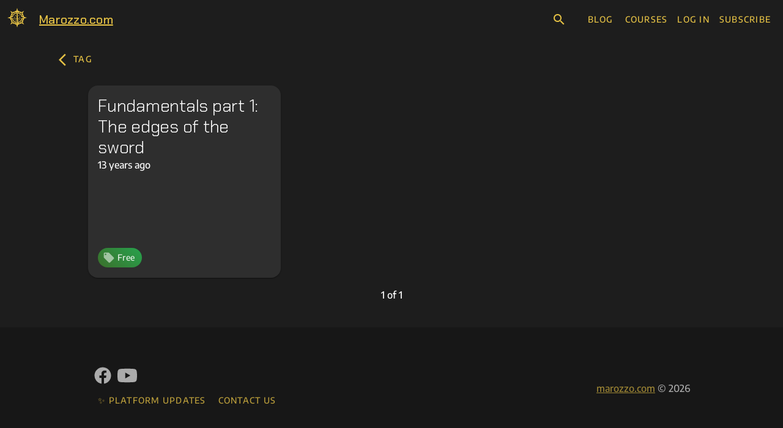

--- FILE ---
content_type: text/html; charset=utf-8
request_url: https://marozzo.com/tag/stretti-di-mezza-spada/
body_size: 4994
content:
<!DOCTYPE html>
<html lang="en">

<head>
  <meta charset="utf-8" />
  <title>stretti di mezza spada - marozzo.com</title>
  <meta name="HandheldFriendly" content="True" />
  <meta name="MobileOptimized" content="320" />
  <meta name="viewport" content="width=device-width, initial-scale=1" />
  <link rel="stylesheet" href="https://use.typekit.net/tkw8pxo.css" />
  <link href="https://fonts.googleapis.com/icon?family=Material+Icons" rel="stylesheet" />
  <link rel="stylesheet" type="text/css" href="https://marozzo.com/assets/css/screen.css?v=750a022acf" />
  <link rel="icon" href="https://marozzo.com/content/images/size/w256h256/2020/05/logo-1.png" type="image/png">
    <link rel="canonical" href="https://marozzo.com/tag/stretti-di-mezza-spada/">
    <meta name="referrer" content="no-referrer-when-downgrade">
    
    <meta property="og:site_name" content="marozzo.com">
    <meta property="og:type" content="website">
    <meta property="og:title" content="stretti di mezza spada - marozzo.com">
    <meta property="og:description" content="Martial arts of Renaissance Italy.">
    <meta property="og:url" content="https://marozzo.com/tag/stretti-di-mezza-spada/">
    <meta property="article:publisher" content="https://www.facebook.com/marozzocom">
    <meta name="twitter:card" content="summary">
    <meta name="twitter:title" content="stretti di mezza spada - marozzo.com">
    <meta name="twitter:description" content="Martial arts of Renaissance Italy.">
    <meta name="twitter:url" content="https://marozzo.com/tag/stretti-di-mezza-spada/">
    
    <script type="application/ld+json">
{
    "@context": "https://schema.org",
    "@type": "Series",
    "publisher": {
        "@type": "Organization",
        "name": "marozzo.com",
        "url": "https://marozzo.com/",
        "logo": {
            "@type": "ImageObject",
            "url": "https://marozzo.com/content/images/2020/05/logo-2.svg"
        }
    },
    "url": "https://marozzo.com/tag/stretti-di-mezza-spada/",
    "name": "stretti di mezza spada",
    "mainEntityOfPage": "https://marozzo.com/tag/stretti-di-mezza-spada/"
}
    </script>

    <meta name="generator" content="Ghost 6.13">
    <link rel="alternate" type="application/rss+xml" title="marozzo.com" href="https://marozzo.com/rss/">
    <script defer src="https://cdn.jsdelivr.net/ghost/portal@~2.56/umd/portal.min.js" data-i18n="true" data-ghost="https://marozzo.com/" data-key="53592ff4f0c24d042b9316b38b" data-api="https://marozzocom.ghost.io/ghost/api/content/" data-locale="en" crossorigin="anonymous"></script><style id="gh-members-styles">.gh-post-upgrade-cta-content,
.gh-post-upgrade-cta {
    display: flex;
    flex-direction: column;
    align-items: center;
    font-family: -apple-system, BlinkMacSystemFont, 'Segoe UI', Roboto, Oxygen, Ubuntu, Cantarell, 'Open Sans', 'Helvetica Neue', sans-serif;
    text-align: center;
    width: 100%;
    color: #ffffff;
    font-size: 16px;
}

.gh-post-upgrade-cta-content {
    border-radius: 8px;
    padding: 40px 4vw;
}

.gh-post-upgrade-cta h2 {
    color: #ffffff;
    font-size: 28px;
    letter-spacing: -0.2px;
    margin: 0;
    padding: 0;
}

.gh-post-upgrade-cta p {
    margin: 20px 0 0;
    padding: 0;
}

.gh-post-upgrade-cta small {
    font-size: 16px;
    letter-spacing: -0.2px;
}

.gh-post-upgrade-cta a {
    color: #ffffff;
    cursor: pointer;
    font-weight: 500;
    box-shadow: none;
    text-decoration: underline;
}

.gh-post-upgrade-cta a:hover {
    color: #ffffff;
    opacity: 0.8;
    box-shadow: none;
    text-decoration: underline;
}

.gh-post-upgrade-cta a.gh-btn {
    display: block;
    background: #ffffff;
    text-decoration: none;
    margin: 28px 0 0;
    padding: 8px 18px;
    border-radius: 4px;
    font-size: 16px;
    font-weight: 600;
}

.gh-post-upgrade-cta a.gh-btn:hover {
    opacity: 0.92;
}</style><script async src="https://js.stripe.com/v3/"></script>
    <script defer src="https://cdn.jsdelivr.net/ghost/sodo-search@~1.8/umd/sodo-search.min.js" data-key="53592ff4f0c24d042b9316b38b" data-styles="https://cdn.jsdelivr.net/ghost/sodo-search@~1.8/umd/main.css" data-sodo-search="https://marozzocom.ghost.io/" data-locale="en" crossorigin="anonymous"></script>
    
    <link href="https://marozzo.com/webmentions/receive/" rel="webmention">
    <script defer src="/public/cards.min.js?v=750a022acf"></script>
    <link rel="stylesheet" type="text/css" href="/public/cards.min.css?v=750a022acf">
    <script defer src="/public/member-attribution.min.js?v=750a022acf"></script>
    <script defer src="/public/ghost-stats.min.js?v=750a022acf" data-stringify-payload="false" data-datasource="analytics_events" data-storage="localStorage" data-host="https://marozzo.com/.ghost/analytics/api/v1/page_hit"  tb_site_uuid="fd135ce4-7e37-4095-b6f3-bc5889b921ac" tb_post_uuid="undefined" tb_post_type="null" tb_member_uuid="undefined" tb_member_status="undefined"></script><style>:root {--ghost-accent-color: #15171A;}</style>
    <!-- Cloudflare Web Analytics --><script defer src='https://static.cloudflareinsights.com/beacon.min.js' data-cf-beacon='{"token": "214e7ac4b4fd45658e33bac9f6d42efc"}'></script><!-- End Cloudflare Web Analytics -->
</head>

<body class="tag-template tag-stretti-di-mezza-spada mdc-typography">
  <aside class="mobile-menu mdc-drawer mdc-drawer--modal">
  <div class="mdc-drawer__content">
    <nav class="mdc-list">
      <a tabindex="0" role="menuitem" aria-label="Blog" href="https://marozzo.com" class="menu-item mdc-list-item"
        data-mdc-auto-init="MDCRipple">
        <i class="material-icons mdc-list-item__graphic" aria-hidden="true">home</i>
        <span class="mdc-list-item__text">Blog</span>
      </a>
      <a role="menuitem" aria-label="Courses" href="https://marozzo.com/courses" class="menu-item mdc-list-item"
        data-mdc-auto-init="MDCRipple">
        <i class="material-icons mdc-list-item__graphic" aria-hidden="true">school</i>
        <span class="mdc-list-item__text">Courses</span>
      </a>
            <a role="menuitem" aria-label="Log in" href="https://marozzo.com/signin" class="menu-item mdc-list-item"
        data-mdc-auto-init="MDCRipple">
        <i class="material-icons mdc-list-item__graphic" aria-hidden="true">exit_to_app</i>
        <span class="mdc-list-item__text">Log in</span>
      </a>
      <a role="menuitem" aria-label="Sign up" href="https://marozzo.com/subscribe" class="menu-item mdc-list-item"
        data-mdc-auto-init="MDCRipple">
        <i class="material-icons mdc-list-item__graphic" aria-hidden="true">loyalty</i>
        <span class="mdc-list-item__text">Subscribe</span>
      </a>
    </nav>
  </div>
</aside>

<div class="mdc-drawer-scrim"></div>  <header id="app-bar" class="mdc-top-app-bar mdc-top-app-bar--fixed topbar" data-mdc-auto-init="MDCTopAppBar"
  role="navigation">
  <div class="mdc-top-app-bar__row">
    <section class="mdc-top-app-bar__section mdc-top-app-bar__section--align-start">
      <button class="topbar__mobile-menu material-icons mdc-top-app-bar__navigation-icon mdc-icon-button"
        aria-label="Open navigation menu">menu</button>
      <a href="https://marozzo.com" aria-label="Home" class="logo"><svg xmlns="http://www.w3.org/2000/svg" viewBox="0 0 100 100" class="logo__image">
  <g id="Artwork_1" data-name="marozzo.com">
    <path class="logo" d="M39.74,48.06c0-.76.07-1.51.13-2.2l-7.77,2.2,7.77,2.2c-.06-.69-.13-1.44-.13-2.2" />
    <path class="logo" d="M60.51,48.06c0,.76-.07,1.51-.13,2.2l7.77-2.2-7.77-2.2c.06.76.13,1.44.13,2.2" />
    <path class="logo" d="M55.83,39.26c.56.48,1.11,1,1.66,1.51s1,1.1,1.51,1.65l3.92-7.15Z" />
    <path class="logo" d="M42.76,40.7c.55-.55,1.1-1,1.66-1.51l-7.09-3.92,3.92,7.08c.48-.55,1-1.1,1.51-1.65" />
    <path class="logo"
      d="M85.55,54.18,100,50.06,85.55,45.93A38.39,38.39,0,0,0,84,39l-4.33-1.24,2.2-3.92a33.55,33.55,0,0,0-3.86-6l7.3-13.14L72.21,22a38,38,0,0,0-6-3.85l-3.92,2.2L61.06,16a33.55,33.55,0,0,0-7-1.51L50,0,45.86,14.49a40.16,40.16,0,0,0-7,1.51l-1.24,4.34L34,18.27a34,34,0,0,0-6,3.86L14.83,14.77l7.3,13.13a38.51,38.51,0,0,0-3.86,6l2.2,3.92-4.33,1.24a37.14,37.14,0,0,0-1.51,7L.18,50.12l14.45,4.13a38.39,38.39,0,0,0,1.51,7l4.33,1.24-2.13,3.78a34.15,34.15,0,0,0,3.85,6L14.9,85.35,28,78.05a38,38,0,0,0,6,3.86L38,79.71,39.19,84a32.35,32.35,0,0,0,6.94,1.51L50.26,100l4.13-14.45a38.39,38.39,0,0,0,7-1.51l1.24-4.33,3.92,2.2a33.55,33.55,0,0,0,6-3.86l13.14,7.3L78.33,72.21a38.72,38.72,0,0,0,3.85-6L80,62.3l4.34-1.24c.41-2.2,1-4.54,1.23-6.88M69.11,27.84l7.29-4.06-4.05,7.29A29.44,29.44,0,0,1,78.74,44l-3.16-.89A26.38,26.38,0,0,0,57.14,24.67l-.89-3.16a28.56,28.56,0,0,1,12.86,6.33M27.9,31.07l-4-7.29,7.29,4.06a29.29,29.29,0,0,1,12.93-6.4l-.89,3.16A26.38,26.38,0,0,0,24.74,43l-3.16.89A28.7,28.7,0,0,1,27.9,31.07m-12.65,19,13-3.72a22.17,22.17,0,0,1,17.06-18,1.32,1.32,0,0,0,1.17.75h1.17l-1,24.42H27.56ZM31.14,72.28l-7.29,4.06,4-7.3a29.38,29.38,0,0,1-6.39-12.93l3.16.89A26.37,26.37,0,0,0,43.11,75.44L44,78.61a28.77,28.77,0,0,1-12.86-6.33m15.61-9.84A1.52,1.52,0,0,1,45.24,64v7.78a22.3,22.3,0,0,1-16.65-16H39.26a4.71,4.71,0,0,0,3.3,8.11,4.13,4.13,0,0,0,2.82-1,1.53,1.53,0,0,0,.34-.48h0a.61.61,0,0,0,.07-.34,1.25,1.25,0,0,0-.27-.69.89.89,0,0,0-.69-.28,1.21,1.21,0,0,0-.69.28.86.86,0,0,0-.28.69v.13a3.91,3.91,0,0,1-1.3.28,3.37,3.37,0,1,1,0-6.74h4.13v6.74Zm3.37,22.49h0l-1-3.71h0l-1.72-6V72h0V65.33a3.61,3.61,0,0,0,1.45-2.89V55.7h0a1.3,1.3,0,0,1,1.3,1.3V84.93Zm0-50v1.86L49.3,36l.07-1.79ZM49.44,32l.07-1.79.61.62v1.86ZM50.12,39v1.86l-1-1L49.16,38Zm0,4.06V44.9L49,43.73,49,41.94Zm0,4.06V49l-1.3-1.31.07-1.79Zm0,4.06V53L48.61,51.5l.07-1.79Zm0-24.77a2.27,2.27,0,1,1,2.28-2.27,2.25,2.25,0,0,1-2.28,2.27m3.44,36.05V55.7h4.06a3.37,3.37,0,1,1,0,6.74,2.72,2.72,0,0,1-1.3-.28V62a1.19,1.19,0,0,0-.28-.69.88.88,0,0,0-.69-.28,1.18,1.18,0,0,0-.68.28.86.86,0,0,0-.28.69.51.51,0,0,0,.07.34h0a1.72,1.72,0,0,0,.34.48,4.51,4.51,0,0,0,2.82,1,4.75,4.75,0,0,0,4.75-4.74,4.62,4.62,0,0,0-1.44-3.37H71.59a22.31,22.31,0,0,1-16.65,16V64a1.51,1.51,0,0,1-1.38-1.51M72.35,69l4.05,7.3-7.29-4.06a29.38,29.38,0,0,1-12.93,6.39l.89-3.16A26.37,26.37,0,0,0,75.51,57.07l3.16-.89A28.65,28.65,0,0,1,72.35,69m.34-15.48h-19l-1-24.42h1.17A1.21,1.21,0,0,0,55,28.39a22.26,22.26,0,0,1,17.06,18l13,3.72Z" />
  </g>
</svg></a>
      <span class="topbar__title mdc-top-app-bar__title"><a href="https://marozzo.com" aria-label="Home"
          class="topbar__title-home-link link"><span class="topbar__title-text">Marozzo.com</span></a></span>
    </section>
    <section class="topbar__search-section">
      <button class="gh-search topbar__search-toggle material-icons mdc-icon-button" type="button" data-ghost-search>search</button>
    </section>
    <section class="topbar__navigation-default mdc-top-app-bar__section mdc-top-app-bar__section--align-end"
      role="toolbar">
      
      <a role="menuitem" aria-label="Blog" href="https://marozzo.com"
        class="menu-item mdc-button " data-mdc-auto-init="MDCRipple">
        <div class="mdc-button__ripple"></div>
        <span class="mdc-button__label">Blog</span>
      </a>
      <a role="menuitem" aria-label="Courses" href="https://marozzo.com/courses"
        class="menu-item mdc-button " data-mdc-auto-init="MDCRipple">
        <div class="mdc-button__ripple"></div>
        <span class="mdc-button__label">Courses</span>
      </a>
      
      <a role="menuitem" aria-label="Log in" href="https://marozzo.com/signin"
        class="menu-item mdc-button " data-mdc-auto-init="MDCRipple">
        <div class="mdc-button__ripple"></div>
        <span class="mdc-button__label">Log in</span>
      </a>
      <a role="menuitem" aria-label="Sign up" href="https://marozzo.com/subscribe"
        class="menu-item mdc-button "
        data-mdc-auto-init="MDCRipple">
        <div class="mdc-button__ripple"></div>
      <span class="mdc-button__label">Subscribe</span>
      </a>
    </section>
  </div>
</header>  <main class="content content--index">
  <div class="content__outer">
    <nav class="back" data-observe-scroll>
  <div class="back__item">
    <a aria-label="Back to" class="mdc-button back__button" data-mdc-auto-init="MDCRipple" data-up-href>
      <div class="mdc-button__ripple"></div>
      <span class="back__label mdc-button__label">
        <i class=" material-icons mdc-icon-button__icon">arrow_back_ios</i>
        <span data-up-content></span>
      </span>
    </a>
  </div>
</nav>

<div class="mdc-layout-grid">
  <div id="loop" class="grid mdc-layout-grid__inner ">
    <article aria-role="button" class="item mdc-card mdc-layout-grid__cell">
  <a class="item__link" href='https://marozzo.com/fundamentals-part-1-the-edges-of-the-sword' aria-label="Fundamentals part 1: The edges of the sword"></a>
  <div class="item__media mdc-card__media"
    style="">
    <div class="item__content mdc-card__media-content">
      <div class="item__head">
        <h2 class="item__title mdc-typography--headline2">Fundamentals part 1: The edges of the sword</h2>
        <time datetime="2012-09-25">13 years ago</time>
      </div>
      <div class="item__tags"><div class="tag tag__free mdc-chip" role="row">
  <div class="mdc-chip__ripple"></div>
  <i class="material-icons mdc-chip__icon mdc-chip__icon--leading">local_offer</i>
  <span role="gridcell">
    <span class="mdc-chip__primary-action">
      <span class="mdc-chip__text">Free</span>
    </span>
  </span>
</div>
</div>
    </div>
  </div>
  <div class="mdc-elevation-overlay"></div>
</article>  </div>
  <nav class="pagination" role="navigation">
  <span class="pagination__page-number mdc-typography page-number">1 of 1</span>
</nav>
</div>  </div>
</main>
  <div class="messages">
  <div class="message message-success message-subscribe">
    You&#x27;ve successfully subscribed to Marozzo.com!<button aria-label="Close" class="mdc-button message-close" data-mdc-auto-init="MDCRipple">
  <div class="mdc-button__ripple"></div>
  <span class="back__label mdc-button__label">
    <i class=" material-icons mdc-icon-button__icon">close</i>
  </span>
</button>
  </div>

  <div class="message message-success message-signup">
    Great! Sign up succesful.<button aria-label="Close" class="mdc-button message-close" data-mdc-auto-init="MDCRipple">
  <div class="mdc-button__ripple"></div>
  <span class="back__label mdc-button__label">
    <i class=" material-icons mdc-icon-button__icon">close</i>
  </span>
</button>
  </div>

  <div class="message message-success message-signin">
    Welcome back! You&#x27;ve successfully signed in.<button aria-label="Close" class="mdc-button message-close" data-mdc-auto-init="MDCRipple">
  <div class="mdc-button__ripple"></div>
  <span class="back__label mdc-button__label">
    <i class=" material-icons mdc-icon-button__icon">close</i>
  </span>
</button>
  </div>

  <div class="message message-success message-checkout">
    Success! Check your email for a login link.<button aria-label="Close" class="mdc-button message-close" data-mdc-auto-init="MDCRipple">
  <div class="mdc-button__ripple"></div>
  <span class="back__label mdc-button__label">
    <i class=" material-icons mdc-icon-button__icon">close</i>
  </span>
</button>
  </div>

  <div class="message message-success message-billing-update">
    Success! Your billing info is updated.<button aria-label="Close" class="mdc-button message-close" data-mdc-auto-init="MDCRipple">
  <div class="mdc-button__ripple"></div>
  <span class="back__label mdc-button__label">
    <i class=" material-icons mdc-icon-button__icon">close</i>
  </span>
</button>
  </div>

  <div class="message message-error message-billing-update-cancel">
    Billing info update failed.<button aria-label="Close" class="mdc-button message-close" data-mdc-auto-init="MDCRipple">
  <div class="mdc-button__ripple"></div>
  <span class="back__label mdc-button__label">
    <i class=" material-icons mdc-icon-button__icon">close</i>
  </span>
</button>
  </div>
</div>  <div class="footer">
  <div class="footer__content">
    <div class="footer__navigation">
      <nav class="footer__some">
        <a class="footer__some-link facebook" rel="noopener" href="https://www.facebook.com/marozzocom" target="_blank"
          aria-label="Facebook">
          <svg xmlns="http://www.w3.org/2000/svg" viewBox="0 0 100 100" class="svg-icon facebook-image">
  <path class="cls-1" d="M92.26,50.26A42.26,42.26,0,1,0,43.4,92V62.47H32.67V50.26H43.4V41c0-10.59,6.31-16.44,16-16.44a65.47,65.47,0,0,1,9.46.82v10.4H63.49c-5.25,0-6.89,3.26-6.89,6.6v7.93H68.32L66.45,62.47H56.6V92A42.27,42.27,0,0,0,92.26,50.26Z"/>
</svg>        </a>
        <a class="footer__some-link youtube" rel="noopener" href="https://youtube.com/c/marozzocom" target="_blank"
          aria-label="YouTube">
          <svg xmlns="http://www.w3.org/2000/svg" viewBox="0 0 100 100" class="svg-icon youtube-image">
  <path class="cls-1" d="M97.82,25.93A12.62,12.62,0,0,0,89,17.07C81.19,15,49.94,15,49.94,15s-31.26.06-39,2.18A12.59,12.59,0,0,0,2.05,26C0,33.76,0,50,0,50S0,66.24,2.12,74.07A12.6,12.6,0,0,0,11,82.93C18.74,85,50,85,50,85s31.26,0,39-2.11a12.6,12.6,0,0,0,8.86-8.86C100,66.3,100,50,100,50S99.94,33.76,97.82,25.93ZM40,65V35L65.92,50Z"/>
</svg>        </a>
      </nav>
      <nav>
        <a role="menuitem" aria-label="✨ Platform updates" href="https://marozzo.com/changelog/" class="mdc-button"
  data-mdc-auto-init="MDCRipple">
  <div class="mdc-button__ripple"></div>
  <span class="mdc-button__label">✨ Platform updates</span>
</a>
<a role="menuitem" aria-label="Contact Us" href="https://marozzo.com/contact/" class="mdc-button"
  data-mdc-auto-init="MDCRipple">
  <div class="mdc-button__ripple"></div>
  <span class="mdc-button__label">Contact Us</span>
</a>

      </nav>
    </div>

    </nav>
    <section class="footer__copyright"><a href="https://marozzo.com">marozzo.com</a> &copy; 2026
    </section>
  </div>
</div>  
  <script src="https://marozzo.com/assets/js/main.js?v=750a022acf"></script>
</body>

</html>

--- FILE ---
content_type: text/css; charset=utf-8
request_url: https://fonts.bunny.net/css?family=chakra-petch:300,500
body_size: 370
content:
/* thai */
@font-face {
  font-family: 'Chakra Petch';
  font-style: normal;
  font-weight: 300;
  src: url(https://fonts.bunny.net/chakra-petch/files/chakra-petch-thai-300-normal.woff2) format('woff2'), url(https://fonts.bunny.net/chakra-petch/files/chakra-petch-thai-300-normal.woff) format('woff'); 
  unicode-range: U+02D7,U+0303,U+0331,U+0E01-0E5B,U+200C-200D,U+25CC;
}

/* latin */
@font-face {
  font-family: 'Chakra Petch';
  font-style: normal;
  font-weight: 300;
  src: url(https://fonts.bunny.net/chakra-petch/files/chakra-petch-latin-300-normal.woff2) format('woff2'), url(https://fonts.bunny.net/chakra-petch/files/chakra-petch-latin-300-normal.woff) format('woff'); 
  unicode-range: U+0000-00FF,U+0131,U+0152-0153,U+02BB-02BC,U+02C6,U+02DA,U+02DC,U+0304,U+0308,U+0329,U+2000-206F,U+20AC,U+2122,U+2191,U+2193,U+2212,U+2215,U+FEFF,U+FFFD;
}

/* latin-ext */
@font-face {
  font-family: 'Chakra Petch';
  font-style: normal;
  font-weight: 300;
  src: url(https://fonts.bunny.net/chakra-petch/files/chakra-petch-latin-ext-300-normal.woff2) format('woff2'), url(https://fonts.bunny.net/chakra-petch/files/chakra-petch-latin-ext-300-normal.woff) format('woff'); 
  unicode-range: U+0100-02BA,U+02BD-02C5,U+02C7-02CC,U+02CE-02D7,U+02DD-02FF,U+0304,U+0308,U+0329,U+1D00-1DBF,U+1E00-1E9F,U+1EF2-1EFF,U+2020,U+20A0-20AB,U+20AD-20C0,U+2113,U+2C60-2C7F,U+A720-A7FF;
}

/* vietnamese */
@font-face {
  font-family: 'Chakra Petch';
  font-style: normal;
  font-weight: 300;
  src: url(https://fonts.bunny.net/chakra-petch/files/chakra-petch-vietnamese-300-normal.woff2) format('woff2'), url(https://fonts.bunny.net/chakra-petch/files/chakra-petch-vietnamese-300-normal.woff) format('woff'); 
  unicode-range: U+0102-0103,U+0110-0111,U+0128-0129,U+0168-0169,U+01A0-01A1,U+01AF-01B0,U+0300-0301,U+0303-0304,U+0308-0309,U+0323,U+0329,U+1EA0-1EF9,U+20AB;
}

/* thai */
@font-face {
  font-family: 'Chakra Petch';
  font-style: normal;
  font-weight: 500;
  src: url(https://fonts.bunny.net/chakra-petch/files/chakra-petch-thai-500-normal.woff2) format('woff2'), url(https://fonts.bunny.net/chakra-petch/files/chakra-petch-thai-500-normal.woff) format('woff'); 
  unicode-range: U+02D7,U+0303,U+0331,U+0E01-0E5B,U+200C-200D,U+25CC;
}

/* latin */
@font-face {
  font-family: 'Chakra Petch';
  font-style: normal;
  font-weight: 500;
  src: url(https://fonts.bunny.net/chakra-petch/files/chakra-petch-latin-500-normal.woff2) format('woff2'), url(https://fonts.bunny.net/chakra-petch/files/chakra-petch-latin-500-normal.woff) format('woff'); 
  unicode-range: U+0000-00FF,U+0131,U+0152-0153,U+02BB-02BC,U+02C6,U+02DA,U+02DC,U+0304,U+0308,U+0329,U+2000-206F,U+20AC,U+2122,U+2191,U+2193,U+2212,U+2215,U+FEFF,U+FFFD;
}

/* latin-ext */
@font-face {
  font-family: 'Chakra Petch';
  font-style: normal;
  font-weight: 500;
  src: url(https://fonts.bunny.net/chakra-petch/files/chakra-petch-latin-ext-500-normal.woff2) format('woff2'), url(https://fonts.bunny.net/chakra-petch/files/chakra-petch-latin-ext-500-normal.woff) format('woff'); 
  unicode-range: U+0100-02BA,U+02BD-02C5,U+02C7-02CC,U+02CE-02D7,U+02DD-02FF,U+0304,U+0308,U+0329,U+1D00-1DBF,U+1E00-1E9F,U+1EF2-1EFF,U+2020,U+20A0-20AB,U+20AD-20C0,U+2113,U+2C60-2C7F,U+A720-A7FF;
}

/* vietnamese */
@font-face {
  font-family: 'Chakra Petch';
  font-style: normal;
  font-weight: 500;
  src: url(https://fonts.bunny.net/chakra-petch/files/chakra-petch-vietnamese-500-normal.woff2) format('woff2'), url(https://fonts.bunny.net/chakra-petch/files/chakra-petch-vietnamese-500-normal.woff) format('woff'); 
  unicode-range: U+0102-0103,U+0110-0111,U+0128-0129,U+0168-0169,U+01A0-01A1,U+01AF-01B0,U+0300-0301,U+0303-0304,U+0308-0309,U+0323,U+0329,U+1EA0-1EF9,U+20AB;
}



--- FILE ---
content_type: application/javascript; charset=UTF-8
request_url: https://marozzo.com/assets/js/main.js?v=750a022acf
body_size: 90472
content:
/*! For license information please see main.js.LICENSE.txt */
(()=>{var t={230:(t,e,n)=>{var r=n(387).runInContext();t.exports=n(599)(r,r)},599:(t,e,n)=>{var r=n(836),i=n(306),o=Array.prototype.push;function s(t,e){return 2==e?function(e,n){return t(e,n)}:function(e){return t(e)}}function a(t){for(var e=t?t.length:0,n=Array(e);e--;)n[e]=t[e];return n}function c(t,e){return function(){var n=arguments.length;if(n){for(var r=Array(n);n--;)r[n]=arguments[n];var i=r[0]=e.apply(void 0,r);return t.apply(void 0,r),i}}}t.exports=function t(e,n,u,l){var f="function"==typeof n,d=n===Object(n);if(d&&(l=u,u=n,n=void 0),null==u)throw new TypeError;l||(l={});var h={cap:!("cap"in l)||l.cap,curry:!("curry"in l)||l.curry,fixed:!("fixed"in l)||l.fixed,immutable:!("immutable"in l)||l.immutable,rearg:!("rearg"in l)||l.rearg},p=f?u:i,m="curry"in l&&l.curry,y="fixed"in l&&l.fixed,g="rearg"in l&&l.rearg,v=f?u.runInContext():void 0,b=f?u:{ary:e.ary,assign:e.assign,clone:e.clone,curry:e.curry,forEach:e.forEach,isArray:e.isArray,isError:e.isError,isFunction:e.isFunction,isWeakMap:e.isWeakMap,iteratee:e.iteratee,keys:e.keys,rearg:e.rearg,toInteger:e.toInteger,toPath:e.toPath},E=b.ary,I=b.assign,A=b.clone,_=b.curry,S=b.forEach,T=b.isArray,C=b.isError,O=b.isFunction,w=b.isWeakMap,L=b.keys,x=b.rearg,N=b.toInteger,k=b.toPath,R=L(r.aryMethod),D={castArray:function(t){return function(){var e=arguments[0];return T(e)?t(a(e)):t.apply(void 0,arguments)}},iteratee:function(t){return function(){var e=arguments[1],n=t(arguments[0],e),r=n.length;return h.cap&&"number"==typeof e?(e=e>2?e-2:1,r&&r<=e?n:s(n,e)):n}},mixin:function(t){return function(e){var n=this;if(!O(n))return t(n,Object(e));var r=[];return S(L(e),(function(t){O(e[t])&&r.push([t,n.prototype[t]])})),t(n,Object(e)),S(r,(function(t){var e=t[1];O(e)?n.prototype[t[0]]=e:delete n.prototype[t[0]]})),n}},nthArg:function(t){return function(e){var n=e<0?1:N(e)+1;return _(t(e),n)}},rearg:function(t){return function(e,n){var r=n?n.length:0;return _(t(e,n),r)}},runInContext:function(n){return function(r){return t(e,n(r),l)}}};function F(t,e,n){if(h.fixed&&(y||!r.skipFixed[t])){var i=r.methodSpread[t],s=i&&i.start;return void 0===s?E(e,n):function(t,e){return function(){for(var n=arguments.length,r=n-1,i=Array(n);n--;)i[n]=arguments[n];var s=i[e],a=i.slice(0,e);return s&&o.apply(a,s),e!=r&&o.apply(a,i.slice(e+1)),t.apply(this,a)}}(e,s)}return e}function P(t,e,n){return h.rearg&&n>1&&(g||!r.skipRearg[t])?x(e,r.methodRearg[t]||r.aryRearg[n]):e}function M(t,e){for(var n=-1,r=(e=k(e)).length,i=r-1,o=A(Object(t)),s=o;null!=s&&++n<r;){var a=e[n],c=s[a];null==c||O(c)||C(c)||w(c)||(s[a]=A(n==i?c:Object(c))),s=s[a]}return o}function B(e,n){var i=r.aliasToReal[e]||e,o=r.remap[i]||i,s=l;return function(e){var r=f?v:b,a=f?v[o]:n,c=I(I({},s),e);return t(r,i,a,c)}}function j(t,e){return function(){var n=arguments.length;if(!n)return t();for(var r=Array(n);n--;)r[n]=arguments[n];var i=h.rearg?0:n-1;return r[i]=e(r[i]),t.apply(void 0,r)}}function H(t,e,n){var i,o=r.aliasToReal[t]||t,u=e,l=D[o];return l?u=l(e):h.immutable&&(r.mutate.array[o]?u=c(e,a):r.mutate.object[o]?u=c(e,function(t){return function(e){return t({},e)}}(e)):r.mutate.set[o]&&(u=c(e,M))),S(R,(function(t){return S(r.aryMethod[t],(function(e){if(o==e){var n=r.methodSpread[o],a=n&&n.afterRearg;return i=a?F(o,P(o,u,t),t):P(o,F(o,u,t),t),i=function(t,e,n){return m||h.curry&&n>1?_(e,n):e}(0,i=function(t,e){if(h.cap){var n=r.iterateeRearg[t];if(n)return function(t,e){return j(t,(function(t){var n=e.length;return function(t,e){return 2==e?function(e,n){return t.apply(void 0,arguments)}:function(e){return t.apply(void 0,arguments)}}(x(s(t,n),e),n)}))}(e,n);var i=!f&&r.iterateeAry[t];if(i)return function(t,e){return j(t,(function(t){return"function"==typeof t?s(t,e):t}))}(e,i)}return e}(o,i),t),!1}})),!i})),i||(i=u),i==e&&(i=m?_(i,1):function(){return e.apply(this,arguments)}),i.convert=B(o,e),i.placeholder=e.placeholder=n,i}if(!d)return H(n,u,p);var U=u,$=[];return S(R,(function(t){S(r.aryMethod[t],(function(t){var e=U[r.remap[t]||t];e&&$.push([t,H(t,e,U)])}))})),S(L(U),(function(t){var e=U[t];if("function"==typeof e){for(var n=$.length;n--;)if($[n][0]==t)return;e.convert=B(t,e),$.push([t,e])}})),S($,(function(t){U[t[0]]=t[1]})),U.convert=function(t){return U.runInContext.convert(t)(void 0)},U.placeholder=U,S(L(U),(function(t){S(r.realToAlias[t]||[],(function(e){U[e]=U[t]}))})),U}},836:(t,e)=>{e.aliasToReal={each:"forEach",eachRight:"forEachRight",entries:"toPairs",entriesIn:"toPairsIn",extend:"assignIn",extendAll:"assignInAll",extendAllWith:"assignInAllWith",extendWith:"assignInWith",first:"head",conforms:"conformsTo",matches:"isMatch",property:"get",__:"placeholder",F:"stubFalse",T:"stubTrue",all:"every",allPass:"overEvery",always:"constant",any:"some",anyPass:"overSome",apply:"spread",assoc:"set",assocPath:"set",complement:"negate",compose:"flowRight",contains:"includes",dissoc:"unset",dissocPath:"unset",dropLast:"dropRight",dropLastWhile:"dropRightWhile",equals:"isEqual",identical:"eq",indexBy:"keyBy",init:"initial",invertObj:"invert",juxt:"over",omitAll:"omit",nAry:"ary",path:"get",pathEq:"matchesProperty",pathOr:"getOr",paths:"at",pickAll:"pick",pipe:"flow",pluck:"map",prop:"get",propEq:"matchesProperty",propOr:"getOr",props:"at",symmetricDifference:"xor",symmetricDifferenceBy:"xorBy",symmetricDifferenceWith:"xorWith",takeLast:"takeRight",takeLastWhile:"takeRightWhile",unapply:"rest",unnest:"flatten",useWith:"overArgs",where:"conformsTo",whereEq:"isMatch",zipObj:"zipObject"},e.aryMethod={1:["assignAll","assignInAll","attempt","castArray","ceil","create","curry","curryRight","defaultsAll","defaultsDeepAll","floor","flow","flowRight","fromPairs","invert","iteratee","memoize","method","mergeAll","methodOf","mixin","nthArg","over","overEvery","overSome","rest","reverse","round","runInContext","spread","template","trim","trimEnd","trimStart","uniqueId","words","zipAll"],2:["add","after","ary","assign","assignAllWith","assignIn","assignInAllWith","at","before","bind","bindAll","bindKey","chunk","cloneDeepWith","cloneWith","concat","conformsTo","countBy","curryN","curryRightN","debounce","defaults","defaultsDeep","defaultTo","delay","difference","divide","drop","dropRight","dropRightWhile","dropWhile","endsWith","eq","every","filter","find","findIndex","findKey","findLast","findLastIndex","findLastKey","flatMap","flatMapDeep","flattenDepth","forEach","forEachRight","forIn","forInRight","forOwn","forOwnRight","get","groupBy","gt","gte","has","hasIn","includes","indexOf","intersection","invertBy","invoke","invokeMap","isEqual","isMatch","join","keyBy","lastIndexOf","lt","lte","map","mapKeys","mapValues","matchesProperty","maxBy","meanBy","merge","mergeAllWith","minBy","multiply","nth","omit","omitBy","overArgs","pad","padEnd","padStart","parseInt","partial","partialRight","partition","pick","pickBy","propertyOf","pull","pullAll","pullAt","random","range","rangeRight","rearg","reject","remove","repeat","restFrom","result","sampleSize","some","sortBy","sortedIndex","sortedIndexOf","sortedLastIndex","sortedLastIndexOf","sortedUniqBy","split","spreadFrom","startsWith","subtract","sumBy","take","takeRight","takeRightWhile","takeWhile","tap","throttle","thru","times","trimChars","trimCharsEnd","trimCharsStart","truncate","union","uniqBy","uniqWith","unset","unzipWith","without","wrap","xor","zip","zipObject","zipObjectDeep"],3:["assignInWith","assignWith","clamp","differenceBy","differenceWith","findFrom","findIndexFrom","findLastFrom","findLastIndexFrom","getOr","includesFrom","indexOfFrom","inRange","intersectionBy","intersectionWith","invokeArgs","invokeArgsMap","isEqualWith","isMatchWith","flatMapDepth","lastIndexOfFrom","mergeWith","orderBy","padChars","padCharsEnd","padCharsStart","pullAllBy","pullAllWith","rangeStep","rangeStepRight","reduce","reduceRight","replace","set","slice","sortedIndexBy","sortedLastIndexBy","transform","unionBy","unionWith","update","xorBy","xorWith","zipWith"],4:["fill","setWith","updateWith"]},e.aryRearg={2:[1,0],3:[2,0,1],4:[3,2,0,1]},e.iterateeAry={dropRightWhile:1,dropWhile:1,every:1,filter:1,find:1,findFrom:1,findIndex:1,findIndexFrom:1,findKey:1,findLast:1,findLastFrom:1,findLastIndex:1,findLastIndexFrom:1,findLastKey:1,flatMap:1,flatMapDeep:1,flatMapDepth:1,forEach:1,forEachRight:1,forIn:1,forInRight:1,forOwn:1,forOwnRight:1,map:1,mapKeys:1,mapValues:1,partition:1,reduce:2,reduceRight:2,reject:1,remove:1,some:1,takeRightWhile:1,takeWhile:1,times:1,transform:2},e.iterateeRearg={mapKeys:[1],reduceRight:[1,0]},e.methodRearg={assignInAllWith:[1,0],assignInWith:[1,2,0],assignAllWith:[1,0],assignWith:[1,2,0],differenceBy:[1,2,0],differenceWith:[1,2,0],getOr:[2,1,0],intersectionBy:[1,2,0],intersectionWith:[1,2,0],isEqualWith:[1,2,0],isMatchWith:[2,1,0],mergeAllWith:[1,0],mergeWith:[1,2,0],padChars:[2,1,0],padCharsEnd:[2,1,0],padCharsStart:[2,1,0],pullAllBy:[2,1,0],pullAllWith:[2,1,0],rangeStep:[1,2,0],rangeStepRight:[1,2,0],setWith:[3,1,2,0],sortedIndexBy:[2,1,0],sortedLastIndexBy:[2,1,0],unionBy:[1,2,0],unionWith:[1,2,0],updateWith:[3,1,2,0],xorBy:[1,2,0],xorWith:[1,2,0],zipWith:[1,2,0]},e.methodSpread={assignAll:{start:0},assignAllWith:{start:0},assignInAll:{start:0},assignInAllWith:{start:0},defaultsAll:{start:0},defaultsDeepAll:{start:0},invokeArgs:{start:2},invokeArgsMap:{start:2},mergeAll:{start:0},mergeAllWith:{start:0},partial:{start:1},partialRight:{start:1},without:{start:1},zipAll:{start:0}},e.mutate={array:{fill:!0,pull:!0,pullAll:!0,pullAllBy:!0,pullAllWith:!0,pullAt:!0,remove:!0,reverse:!0},object:{assign:!0,assignAll:!0,assignAllWith:!0,assignIn:!0,assignInAll:!0,assignInAllWith:!0,assignInWith:!0,assignWith:!0,defaults:!0,defaultsAll:!0,defaultsDeep:!0,defaultsDeepAll:!0,merge:!0,mergeAll:!0,mergeAllWith:!0,mergeWith:!0},set:{set:!0,setWith:!0,unset:!0,update:!0,updateWith:!0}},e.realToAlias=function(){var t=Object.prototype.hasOwnProperty,n=e.aliasToReal,r={};for(var i in n){var o=n[i];t.call(r,o)?r[o].push(i):r[o]=[i]}return r}(),e.remap={assignAll:"assign",assignAllWith:"assignWith",assignInAll:"assignIn",assignInAllWith:"assignInWith",curryN:"curry",curryRightN:"curryRight",defaultsAll:"defaults",defaultsDeepAll:"defaultsDeep",findFrom:"find",findIndexFrom:"findIndex",findLastFrom:"findLast",findLastIndexFrom:"findLastIndex",getOr:"get",includesFrom:"includes",indexOfFrom:"indexOf",invokeArgs:"invoke",invokeArgsMap:"invokeMap",lastIndexOfFrom:"lastIndexOf",mergeAll:"merge",mergeAllWith:"mergeWith",padChars:"pad",padCharsEnd:"padEnd",padCharsStart:"padStart",propertyOf:"get",rangeStep:"range",rangeStepRight:"rangeRight",restFrom:"rest",spreadFrom:"spread",trimChars:"trim",trimCharsEnd:"trimEnd",trimCharsStart:"trimStart",zipAll:"zip"},e.skipFixed={castArray:!0,flow:!0,flowRight:!0,iteratee:!0,mixin:!0,rearg:!0,runInContext:!0},e.skipRearg={add:!0,assign:!0,assignIn:!0,bind:!0,bindKey:!0,concat:!0,difference:!0,divide:!0,eq:!0,gt:!0,gte:!0,isEqual:!0,lt:!0,lte:!0,matchesProperty:!0,merge:!0,multiply:!0,overArgs:!0,partial:!0,partialRight:!0,propertyOf:!0,random:!0,range:!0,rangeRight:!0,subtract:!0,zip:!0,zipObject:!0,zipObjectDeep:!0}},306:t=>{t.exports={}},387:function(t,e,n){var r;t=n.nmd(t),function(){function i(t,e,n){switch(n.length){case 0:return t.call(e);case 1:return t.call(e,n[0]);case 2:return t.call(e,n[0],n[1]);case 3:return t.call(e,n[0],n[1],n[2])}return t.apply(e,n)}function o(t,e,n,r){for(var i=-1,o=null==t?0:t.length;++i<o;){var s=t[i];e(r,s,n(s),t)}return r}function s(t,e){for(var n=-1,r=null==t?0:t.length;++n<r&&!1!==e(t[n],n,t););return t}function a(t,e){for(var n=null==t?0:t.length;n--&&!1!==e(t[n],n,t););return t}function c(t,e){for(var n=-1,r=null==t?0:t.length;++n<r;)if(!e(t[n],n,t))return!1;return!0}function u(t,e){for(var n=-1,r=null==t?0:t.length,i=0,o=[];++n<r;){var s=t[n];e(s,n,t)&&(o[i++]=s)}return o}function l(t,e){return!(null==t||!t.length)&&b(t,e,0)>-1}function f(t,e,n){for(var r=-1,i=null==t?0:t.length;++r<i;)if(n(e,t[r]))return!0;return!1}function d(t,e){for(var n=-1,r=null==t?0:t.length,i=Array(r);++n<r;)i[n]=e(t[n],n,t);return i}function h(t,e){for(var n=-1,r=e.length,i=t.length;++n<r;)t[i+n]=e[n];return t}function p(t,e,n,r){var i=-1,o=null==t?0:t.length;for(r&&o&&(n=t[++i]);++i<o;)n=e(n,t[i],i,t);return n}function m(t,e,n,r){var i=null==t?0:t.length;for(r&&i&&(n=t[--i]);i--;)n=e(n,t[i],i,t);return n}function y(t,e){for(var n=-1,r=null==t?0:t.length;++n<r;)if(e(t[n],n,t))return!0;return!1}function g(t,e,n){var r;return n(t,(function(t,n,i){if(e(t,n,i))return r=n,!1})),r}function v(t,e,n,r){for(var i=t.length,o=n+(r?1:-1);r?o--:++o<i;)if(e(t[o],o,t))return o;return-1}function b(t,e,n){return e==e?function(t,e,n){for(var r=n-1,i=t.length;++r<i;)if(t[r]===e)return r;return-1}(t,e,n):v(t,I,n)}function E(t,e,n,r){for(var i=n-1,o=t.length;++i<o;)if(r(t[i],e))return i;return-1}function I(t){return t!=t}function A(t,e){var n=null==t?0:t.length;return n?C(t,e)/n:Z}function _(t){return function(e){return null==e?q:e[t]}}function S(t){return function(e){return null==t?q:t[e]}}function T(t,e,n,r,i){return i(t,(function(t,i,o){n=r?(r=!1,t):e(n,t,i,o)})),n}function C(t,e){for(var n,r=-1,i=t.length;++r<i;){var o=e(t[r]);o!==q&&(n=n===q?o:n+o)}return n}function O(t,e){for(var n=-1,r=Array(t);++n<t;)r[n]=e(n);return r}function w(t){return t?t.slice(0,V(t)+1).replace(Wt,""):t}function L(t){return function(e){return t(e)}}function x(t,e){return d(e,(function(e){return t[e]}))}function N(t,e){return t.has(e)}function k(t,e){for(var n=-1,r=t.length;++n<r&&b(e,t[n],0)>-1;);return n}function R(t,e){for(var n=t.length;n--&&b(e,t[n],0)>-1;);return n}function D(t){return"\\"+Ge[t]}function F(t){return Ue.test(t)}function P(t){return $e.test(t)}function M(t){var e=-1,n=Array(t.size);return t.forEach((function(t,r){n[++e]=[r,t]})),n}function B(t,e){return function(n){return t(e(n))}}function j(t,e){for(var n=-1,r=t.length,i=0,o=[];++n<r;){var s=t[n];s!==e&&s!==z||(t[n]=z,o[i++]=n)}return o}function H(t){var e=-1,n=Array(t.size);return t.forEach((function(t){n[++e]=t})),n}function U(t){return F(t)?function(t){for(var e=je.lastIndex=0;je.test(t);)++e;return e}(t):fn(t)}function $(t){return F(t)?function(t){return t.match(je)||[]}(t):function(t){return t.split("")}(t)}function V(t){for(var e=t.length;e--&&qt.test(t.charAt(e)););return e}function W(t){return t.match(He)||[]}var q,K="Expected a function",G="__lodash_hash_undefined__",z="__lodash_placeholder__",X=32,Y=128,J=1/0,Q=9007199254740991,Z=NaN,tt=4294967295,et=[["ary",Y],["bind",1],["bindKey",2],["curry",8],["curryRight",16],["flip",512],["partial",X],["partialRight",64],["rearg",256]],nt="[object Arguments]",rt="[object Array]",it="[object Boolean]",ot="[object Date]",st="[object Error]",at="[object Function]",ct="[object GeneratorFunction]",ut="[object Map]",lt="[object Number]",ft="[object Object]",dt="[object Promise]",ht="[object RegExp]",pt="[object Set]",mt="[object String]",yt="[object Symbol]",gt="[object WeakMap]",vt="[object ArrayBuffer]",bt="[object DataView]",Et="[object Float32Array]",It="[object Float64Array]",At="[object Int8Array]",_t="[object Int16Array]",St="[object Int32Array]",Tt="[object Uint8Array]",Ct="[object Uint8ClampedArray]",Ot="[object Uint16Array]",wt="[object Uint32Array]",Lt=/\b__p \+= '';/g,xt=/\b(__p \+=) '' \+/g,Nt=/(__e\(.*?\)|\b__t\)) \+\n'';/g,kt=/&(?:amp|lt|gt|quot|#39);/g,Rt=/[&<>"']/g,Dt=RegExp(kt.source),Ft=RegExp(Rt.source),Pt=/<%-([\s\S]+?)%>/g,Mt=/<%([\s\S]+?)%>/g,Bt=/<%=([\s\S]+?)%>/g,jt=/\.|\[(?:[^[\]]*|(["'])(?:(?!\1)[^\\]|\\.)*?\1)\]/,Ht=/^\w*$/,Ut=/[^.[\]]+|\[(?:(-?\d+(?:\.\d+)?)|(["'])((?:(?!\2)[^\\]|\\.)*?)\2)\]|(?=(?:\.|\[\])(?:\.|\[\]|$))/g,$t=/[\\^$.*+?()[\]{}|]/g,Vt=RegExp($t.source),Wt=/^\s+/,qt=/\s/,Kt=/\{(?:\n\/\* \[wrapped with .+\] \*\/)?\n?/,Gt=/\{\n\/\* \[wrapped with (.+)\] \*/,zt=/,? & /,Xt=/[^\x00-\x2f\x3a-\x40\x5b-\x60\x7b-\x7f]+/g,Yt=/[()=,{}\[\]\/\s]/,Jt=/\\(\\)?/g,Qt=/\$\{([^\\}]*(?:\\.[^\\}]*)*)\}/g,Zt=/\w*$/,te=/^[-+]0x[0-9a-f]+$/i,ee=/^0b[01]+$/i,ne=/^\[object .+?Constructor\]$/,re=/^0o[0-7]+$/i,ie=/^(?:0|[1-9]\d*)$/,oe=/[\xc0-\xd6\xd8-\xf6\xf8-\xff\u0100-\u017f]/g,se=/($^)/,ae=/['\n\r\u2028\u2029\\]/g,ce="\\ud800-\\udfff",ue="\\u0300-\\u036f\\ufe20-\\ufe2f\\u20d0-\\u20ff",le="\\u2700-\\u27bf",fe="a-z\\xdf-\\xf6\\xf8-\\xff",de="A-Z\\xc0-\\xd6\\xd8-\\xde",he="\\ufe0e\\ufe0f",pe="\\xac\\xb1\\xd7\\xf7\\x00-\\x2f\\x3a-\\x40\\x5b-\\x60\\x7b-\\xbf\\u2000-\\u206f \\t\\x0b\\f\\xa0\\ufeff\\n\\r\\u2028\\u2029\\u1680\\u180e\\u2000\\u2001\\u2002\\u2003\\u2004\\u2005\\u2006\\u2007\\u2008\\u2009\\u200a\\u202f\\u205f\\u3000",me="["+ce+"]",ye="["+pe+"]",ge="["+ue+"]",ve="\\d+",be="["+le+"]",Ee="["+fe+"]",Ie="[^"+ce+pe+ve+le+fe+de+"]",Ae="\\ud83c[\\udffb-\\udfff]",_e="[^"+ce+"]",Se="(?:\\ud83c[\\udde6-\\uddff]){2}",Te="[\\ud800-\\udbff][\\udc00-\\udfff]",Ce="["+de+"]",Oe="\\u200d",we="(?:"+Ee+"|"+Ie+")",Le="(?:"+Ce+"|"+Ie+")",xe="(?:['’](?:d|ll|m|re|s|t|ve))?",Ne="(?:['’](?:D|LL|M|RE|S|T|VE))?",ke="(?:"+ge+"|"+Ae+")?",Re="["+he+"]?",De=Re+ke+"(?:"+Oe+"(?:"+[_e,Se,Te].join("|")+")"+Re+ke+")*",Fe="(?:"+[be,Se,Te].join("|")+")"+De,Pe="(?:"+[_e+ge+"?",ge,Se,Te,me].join("|")+")",Me=RegExp("['’]","g"),Be=RegExp(ge,"g"),je=RegExp(Ae+"(?="+Ae+")|"+Pe+De,"g"),He=RegExp([Ce+"?"+Ee+"+"+xe+"(?="+[ye,Ce,"$"].join("|")+")",Le+"+"+Ne+"(?="+[ye,Ce+we,"$"].join("|")+")",Ce+"?"+we+"+"+xe,Ce+"+"+Ne,"\\d*(?:1ST|2ND|3RD|(?![123])\\dTH)(?=\\b|[a-z_])","\\d*(?:1st|2nd|3rd|(?![123])\\dth)(?=\\b|[A-Z_])",ve,Fe].join("|"),"g"),Ue=RegExp("["+Oe+ce+ue+he+"]"),$e=/[a-z][A-Z]|[A-Z]{2}[a-z]|[0-9][a-zA-Z]|[a-zA-Z][0-9]|[^a-zA-Z0-9 ]/,Ve=["Array","Buffer","DataView","Date","Error","Float32Array","Float64Array","Function","Int8Array","Int16Array","Int32Array","Map","Math","Object","Promise","RegExp","Set","String","Symbol","TypeError","Uint8Array","Uint8ClampedArray","Uint16Array","Uint32Array","WeakMap","_","clearTimeout","isFinite","parseInt","setTimeout"],We=-1,qe={};qe[Et]=qe[It]=qe[At]=qe[_t]=qe[St]=qe[Tt]=qe[Ct]=qe[Ot]=qe[wt]=!0,qe[nt]=qe[rt]=qe[vt]=qe[it]=qe[bt]=qe[ot]=qe[st]=qe[at]=qe[ut]=qe[lt]=qe[ft]=qe[ht]=qe[pt]=qe[mt]=qe[gt]=!1;var Ke={};Ke[nt]=Ke[rt]=Ke[vt]=Ke[bt]=Ke[it]=Ke[ot]=Ke[Et]=Ke[It]=Ke[At]=Ke[_t]=Ke[St]=Ke[ut]=Ke[lt]=Ke[ft]=Ke[ht]=Ke[pt]=Ke[mt]=Ke[yt]=Ke[Tt]=Ke[Ct]=Ke[Ot]=Ke[wt]=!0,Ke[st]=Ke[at]=Ke[gt]=!1;var Ge={"\\":"\\","'":"'","\n":"n","\r":"r","\u2028":"u2028","\u2029":"u2029"},ze=parseFloat,Xe=parseInt,Ye="object"==typeof n.g&&n.g&&n.g.Object===Object&&n.g,Je="object"==typeof self&&self&&self.Object===Object&&self,Qe=Ye||Je||Function("return this")(),Ze=e&&!e.nodeType&&e,tn=Ze&&t&&!t.nodeType&&t,en=tn&&tn.exports===Ze,nn=en&&Ye.process,rn=function(){try{return tn&&tn.require&&tn.require("util").types||nn&&nn.binding&&nn.binding("util")}catch(t){}}(),on=rn&&rn.isArrayBuffer,sn=rn&&rn.isDate,an=rn&&rn.isMap,cn=rn&&rn.isRegExp,un=rn&&rn.isSet,ln=rn&&rn.isTypedArray,fn=_("length"),dn=S({À:"A",Á:"A",Â:"A",Ã:"A",Ä:"A",Å:"A",à:"a",á:"a",â:"a",ã:"a",ä:"a",å:"a",Ç:"C",ç:"c",Ð:"D",ð:"d",È:"E",É:"E",Ê:"E",Ë:"E",è:"e",é:"e",ê:"e",ë:"e",Ì:"I",Í:"I",Î:"I",Ï:"I",ì:"i",í:"i",î:"i",ï:"i",Ñ:"N",ñ:"n",Ò:"O",Ó:"O",Ô:"O",Õ:"O",Ö:"O",Ø:"O",ò:"o",ó:"o",ô:"o",õ:"o",ö:"o",ø:"o",Ù:"U",Ú:"U",Û:"U",Ü:"U",ù:"u",ú:"u",û:"u",ü:"u",Ý:"Y",ý:"y",ÿ:"y",Æ:"Ae",æ:"ae",Þ:"Th",þ:"th",ß:"ss",Ā:"A",Ă:"A",Ą:"A",ā:"a",ă:"a",ą:"a",Ć:"C",Ĉ:"C",Ċ:"C",Č:"C",ć:"c",ĉ:"c",ċ:"c",č:"c",Ď:"D",Đ:"D",ď:"d",đ:"d",Ē:"E",Ĕ:"E",Ė:"E",Ę:"E",Ě:"E",ē:"e",ĕ:"e",ė:"e",ę:"e",ě:"e",Ĝ:"G",Ğ:"G",Ġ:"G",Ģ:"G",ĝ:"g",ğ:"g",ġ:"g",ģ:"g",Ĥ:"H",Ħ:"H",ĥ:"h",ħ:"h",Ĩ:"I",Ī:"I",Ĭ:"I",Į:"I",İ:"I",ĩ:"i",ī:"i",ĭ:"i",į:"i",ı:"i",Ĵ:"J",ĵ:"j",Ķ:"K",ķ:"k",ĸ:"k",Ĺ:"L",Ļ:"L",Ľ:"L",Ŀ:"L",Ł:"L",ĺ:"l",ļ:"l",ľ:"l",ŀ:"l",ł:"l",Ń:"N",Ņ:"N",Ň:"N",Ŋ:"N",ń:"n",ņ:"n",ň:"n",ŋ:"n",Ō:"O",Ŏ:"O",Ő:"O",ō:"o",ŏ:"o",ő:"o",Ŕ:"R",Ŗ:"R",Ř:"R",ŕ:"r",ŗ:"r",ř:"r",Ś:"S",Ŝ:"S",Ş:"S",Š:"S",ś:"s",ŝ:"s",ş:"s",š:"s",Ţ:"T",Ť:"T",Ŧ:"T",ţ:"t",ť:"t",ŧ:"t",Ũ:"U",Ū:"U",Ŭ:"U",Ů:"U",Ű:"U",Ų:"U",ũ:"u",ū:"u",ŭ:"u",ů:"u",ű:"u",ų:"u",Ŵ:"W",ŵ:"w",Ŷ:"Y",ŷ:"y",Ÿ:"Y",Ź:"Z",Ż:"Z",Ž:"Z",ź:"z",ż:"z",ž:"z",Ĳ:"IJ",ĳ:"ij",Œ:"Oe",œ:"oe",ŉ:"'n",ſ:"s"}),hn=S({"&":"&amp;","<":"&lt;",">":"&gt;",'"':"&quot;","'":"&#39;"}),pn=S({"&amp;":"&","&lt;":"<","&gt;":">","&quot;":'"',"&#39;":"'"}),mn=function t(e){function n(t){if(Di(t)&&!Sa(t)&&!(t instanceof qt)){if(t instanceof S)return t;if(So.call(t,"__wrapped__"))return si(t)}return new S(t)}function r(){}function S(t,e){this.__wrapped__=t,this.__actions__=[],this.__chain__=!!e,this.__index__=0,this.__values__=q}function qt(t){this.__wrapped__=t,this.__actions__=[],this.__dir__=1,this.__filtered__=!1,this.__iteratees__=[],this.__takeCount__=tt,this.__views__=[]}function ce(t){var e=-1,n=null==t?0:t.length;for(this.clear();++e<n;){var r=t[e];this.set(r[0],r[1])}}function ue(t){var e=-1,n=null==t?0:t.length;for(this.clear();++e<n;){var r=t[e];this.set(r[0],r[1])}}function le(t){var e=-1,n=null==t?0:t.length;for(this.clear();++e<n;){var r=t[e];this.set(r[0],r[1])}}function fe(t){var e=-1,n=null==t?0:t.length;for(this.__data__=new le;++e<n;)this.add(t[e])}function de(t){this.size=(this.__data__=new ue(t)).size}function he(t,e){var n=Sa(t),r=!n&&_a(t),i=!n&&!r&&Ca(t),o=!n&&!r&&!i&&Na(t),s=n||r||i||o,a=s?O(t.length,go):[],c=a.length;for(var u in t)!e&&!So.call(t,u)||s&&("length"==u||i&&("offset"==u||"parent"==u)||o&&("buffer"==u||"byteLength"==u||"byteOffset"==u)||Wr(u,c))||a.push(u);return a}function pe(t){var e=t.length;return e?t[On(0,e-1)]:q}function me(t,e){return ni(ir(t),Se(e,0,t.length))}function ye(t){return ni(ir(t))}function ge(t,e,n){(n===q||Ci(t[e],n))&&(n!==q||e in t)||Ae(t,e,n)}function ve(t,e,n){var r=t[e];So.call(t,e)&&Ci(r,n)&&(n!==q||e in t)||Ae(t,e,n)}function be(t,e){for(var n=t.length;n--;)if(Ci(t[n][0],e))return n;return-1}function Ee(t,e,n,r){return As(t,(function(t,i,o){e(r,t,n(t),o)})),r}function Ie(t,e){return t&&or(e,zi(e),t)}function Ae(t,e,n){"__proto__"==e&&$o?$o(t,e,{configurable:!0,enumerable:!0,value:n,writable:!0}):t[e]=n}function _e(t,e){for(var n=-1,r=e.length,i=uo(r),o=null==t;++n<r;)i[n]=o?q:Ki(t,e[n]);return i}function Se(t,e,n){return t==t&&(n!==q&&(t=t<=n?t:n),e!==q&&(t=t>=e?t:e)),t}function Te(t,e,n,r,i,o){var a,c=1&e,u=2&e,l=4&e;if(n&&(a=i?n(t,r,i,o):n(t)),a!==q)return a;if(!Ri(t))return t;var f=Sa(t);if(f){if(a=function(t){var e=t.length,n=new t.constructor(e);return e&&"string"==typeof t[0]&&So.call(t,"index")&&(n.index=t.index,n.input=t.input),n}(t),!c)return ir(t,a)}else{var d=Ds(t),h=d==at||d==ct;if(Ca(t))return Qn(t,c);if(d==ft||d==nt||h&&!i){if(a=u||h?{}:$r(t),!c)return u?function(t,e){return or(t,Rs(t),e)}(t,function(t,e){return t&&or(e,Xi(e),t)}(a,t)):function(t,e){return or(t,ks(t),e)}(t,Ie(a,t))}else{if(!Ke[d])return i?t:{};a=function(t,e,n){var r=t.constructor;switch(e){case vt:return Zn(t);case it:case ot:return new r(+t);case bt:return function(t,e){return new t.constructor(e?Zn(t.buffer):t.buffer,t.byteOffset,t.byteLength)}(t,n);case Et:case It:case At:case _t:case St:case Tt:case Ct:case Ot:case wt:return tr(t,n);case ut:return new r;case lt:case mt:return new r(t);case ht:return function(t){var e=new t.constructor(t.source,Zt.exec(t));return e.lastIndex=t.lastIndex,e}(t);case pt:return new r;case yt:return function(t){return bs?mo(bs.call(t)):{}}(t)}}(t,d,c)}}o||(o=new de);var p=o.get(t);if(p)return p;o.set(t,a),xa(t)?t.forEach((function(r){a.add(Te(r,e,n,r,t,o))})):wa(t)&&t.forEach((function(r,i){a.set(i,Te(r,e,n,i,t,o))}));var m=f?q:(l?u?Dr:Rr:u?Xi:zi)(t);return s(m||t,(function(r,i){m&&(r=t[i=r]),ve(a,i,Te(r,e,n,i,t,o))})),a}function Ce(t,e,n){var r=n.length;if(null==t)return!r;for(t=mo(t);r--;){var i=n[r],o=e[i],s=t[i];if(s===q&&!(i in t)||!o(s))return!1}return!0}function Oe(t,e,n){if("function"!=typeof t)throw new vo(K);return Ms((function(){t.apply(q,n)}),e)}function we(t,e,n,r){var i=-1,o=l,s=!0,a=t.length,c=[],u=e.length;if(!a)return c;n&&(e=d(e,L(n))),r?(o=f,s=!1):e.length>=200&&(o=N,s=!1,e=new fe(e));t:for(;++i<a;){var h=t[i],p=null==n?h:n(h);if(h=r||0!==h?h:0,s&&p==p){for(var m=u;m--;)if(e[m]===p)continue t;c.push(h)}else o(e,p,r)||c.push(h)}return c}function Le(t,e){var n=!0;return As(t,(function(t,r,i){return n=!!e(t,r,i)})),n}function xe(t,e,n){for(var r=-1,i=t.length;++r<i;){var o=t[r],s=e(o);if(null!=s&&(a===q?s==s&&!Bi(s):n(s,a)))var a=s,c=o}return c}function Ne(t,e){var n=[];return As(t,(function(t,r,i){e(t,r,i)&&n.push(t)})),n}function ke(t,e,n,r,i){var o=-1,s=t.length;for(n||(n=Vr),i||(i=[]);++o<s;){var a=t[o];e>0&&n(a)?e>1?ke(a,e-1,n,r,i):h(i,a):r||(i[i.length]=a)}return i}function Re(t,e){return t&&Ss(t,e,zi)}function De(t,e){return t&&Ts(t,e,zi)}function Fe(t,e){return u(e,(function(e){return xi(t[e])}))}function Pe(t,e){for(var n=0,r=(e=Yn(e,t)).length;null!=t&&n<r;)t=t[ri(e[n++])];return n&&n==r?t:q}function je(t,e,n){var r=e(t);return Sa(t)?r:h(r,n(t))}function He(t){return null==t?t===q?"[object Undefined]":"[object Null]":Uo&&Uo in mo(t)?function(t){var e=So.call(t,Uo),n=t[Uo];try{t[Uo]=q;var r=!0}catch(t){}var i=Oo.call(t);return r&&(e?t[Uo]=n:delete t[Uo]),i}(t):function(t){return Oo.call(t)}(t)}function Ue(t,e){return t>e}function $e(t,e){return null!=t&&So.call(t,e)}function Ge(t,e){return null!=t&&e in mo(t)}function Ye(t,e,n){for(var r=n?f:l,i=t[0].length,o=t.length,s=o,a=uo(o),c=1/0,u=[];s--;){var h=t[s];s&&e&&(h=d(h,L(e))),c=ts(h.length,c),a[s]=!n&&(e||i>=120&&h.length>=120)?new fe(s&&h):q}h=t[0];var p=-1,m=a[0];t:for(;++p<i&&u.length<c;){var y=h[p],g=e?e(y):y;if(y=n||0!==y?y:0,!(m?N(m,g):r(u,g,n))){for(s=o;--s;){var v=a[s];if(!(v?N(v,g):r(t[s],g,n)))continue t}m&&m.push(g),u.push(y)}}return u}function Je(t,e,n){var r=null==(t=Qr(t,e=Yn(e,t)))?t:t[ri(fi(e))];return null==r?q:i(r,t,n)}function Ze(t){return Di(t)&&He(t)==nt}function tn(t,e,n,r,i){return t===e||(null==t||null==e||!Di(t)&&!Di(e)?t!=t&&e!=e:function(t,e,n,r,i,o){var s=Sa(t),a=Sa(e),c=s?rt:Ds(t),u=a?rt:Ds(e),l=(c=c==nt?ft:c)==ft,f=(u=u==nt?ft:u)==ft,d=c==u;if(d&&Ca(t)){if(!Ca(e))return!1;s=!0,l=!1}if(d&&!l)return o||(o=new de),s||Na(t)?Nr(t,e,n,r,i,o):function(t,e,n,r,i,o,s){switch(n){case bt:if(t.byteLength!=e.byteLength||t.byteOffset!=e.byteOffset)return!1;t=t.buffer,e=e.buffer;case vt:return!(t.byteLength!=e.byteLength||!o(new Ro(t),new Ro(e)));case it:case ot:case lt:return Ci(+t,+e);case st:return t.name==e.name&&t.message==e.message;case ht:case mt:return t==e+"";case ut:var a=M;case pt:var c=1&r;if(a||(a=H),t.size!=e.size&&!c)return!1;var u=s.get(t);if(u)return u==e;r|=2,s.set(t,e);var l=Nr(a(t),a(e),r,i,o,s);return s.delete(t),l;case yt:if(bs)return bs.call(t)==bs.call(e)}return!1}(t,e,c,n,r,i,o);if(!(1&n)){var h=l&&So.call(t,"__wrapped__"),p=f&&So.call(e,"__wrapped__");if(h||p){var m=h?t.value():t,y=p?e.value():e;return o||(o=new de),i(m,y,n,r,o)}}return!!d&&(o||(o=new de),function(t,e,n,r,i,o){var s=1&n,a=Rr(t),c=a.length;if(c!=Rr(e).length&&!s)return!1;for(var u=c;u--;){var l=a[u];if(!(s?l in e:So.call(e,l)))return!1}var f=o.get(t),d=o.get(e);if(f&&d)return f==e&&d==t;var h=!0;o.set(t,e),o.set(e,t);for(var p=s;++u<c;){var m=t[l=a[u]],y=e[l];if(r)var g=s?r(y,m,l,e,t,o):r(m,y,l,t,e,o);if(!(g===q?m===y||i(m,y,n,r,o):g)){h=!1;break}p||(p="constructor"==l)}if(h&&!p){var v=t.constructor,b=e.constructor;v!=b&&"constructor"in t&&"constructor"in e&&!("function"==typeof v&&v instanceof v&&"function"==typeof b&&b instanceof b)&&(h=!1)}return o.delete(t),o.delete(e),h}(t,e,n,r,i,o))}(t,e,n,r,tn,i))}function nn(t,e,n,r){var i=n.length,o=i,s=!r;if(null==t)return!o;for(t=mo(t);i--;){var a=n[i];if(s&&a[2]?a[1]!==t[a[0]]:!(a[0]in t))return!1}for(;++i<o;){var c=(a=n[i])[0],u=t[c],l=a[1];if(s&&a[2]){if(u===q&&!(c in t))return!1}else{var f=new de;if(r)var d=r(u,l,c,t,e,f);if(!(d===q?tn(l,u,3,r,f):d))return!1}}return!0}function rn(t){return!(!Ri(t)||function(t){return!!Co&&Co in t}(t))&&(xi(t)?xo:ne).test(ii(t))}function fn(t){return"function"==typeof t?t:null==t?no:"object"==typeof t?Sa(t)?En(t[0],t[1]):bn(t):so(t)}function yn(t){if(!zr(t))return Qo(t);var e=[];for(var n in mo(t))So.call(t,n)&&"constructor"!=n&&e.push(n);return e}function gn(t,e){return t<e}function vn(t,e){var n=-1,r=Oi(t)?uo(t.length):[];return As(t,(function(t,i,o){r[++n]=e(t,i,o)})),r}function bn(t){var e=jr(t);return 1==e.length&&e[0][2]?Yr(e[0][0],e[0][1]):function(n){return n===t||nn(n,t,e)}}function En(t,e){return Kr(t)&&Xr(e)?Yr(ri(t),e):function(n){var r=Ki(n,t);return r===q&&r===e?Gi(n,t):tn(e,r,3)}}function In(t,e,n,r,i){t!==e&&Ss(e,(function(o,s){if(i||(i=new de),Ri(o))!function(t,e,n,r,i,o,s){var a=Zr(t,n),c=Zr(e,n),u=s.get(c);if(u)return ge(t,n,u),q;var l=o?o(a,c,n+"",t,e,s):q,f=l===q;if(f){var d=Sa(c),h=!d&&Ca(c),p=!d&&!h&&Na(c);l=c,d||h||p?Sa(a)?l=a:wi(a)?l=ir(a):h?(f=!1,l=Qn(c,!0)):p?(f=!1,l=tr(c,!0)):l=[]:Pi(c)||_a(c)?(l=a,_a(a)?l=Wi(a):Ri(a)&&!xi(a)||(l=$r(c))):f=!1}f&&(s.set(c,l),i(l,c,r,o,s),s.delete(c)),ge(t,n,l)}(t,e,s,n,In,r,i);else{var a=r?r(Zr(t,s),o,s+"",t,e,i):q;a===q&&(a=o),ge(t,s,a)}}),Xi)}function An(t,e){var n=t.length;if(n)return Wr(e+=e<0?n:0,n)?t[e]:q}function _n(t,e,n){e=e.length?d(e,(function(t){return Sa(t)?function(e){return Pe(e,1===t.length?t[0]:t)}:t})):[no];var r=-1;return e=d(e,L(Mr())),function(t,e){var n=t.length;for(t.sort(e);n--;)t[n]=t[n].value;return t}(vn(t,(function(t,n,i){return{criteria:d(e,(function(e){return e(t)})),index:++r,value:t}})),(function(t,e){return function(t,e,n){for(var r=-1,i=t.criteria,o=e.criteria,s=i.length,a=n.length;++r<s;){var c=er(i[r],o[r]);if(c)return r>=a?c:c*("desc"==n[r]?-1:1)}return t.index-e.index}(t,e,n)}))}function Sn(t,e,n){for(var r=-1,i=e.length,o={};++r<i;){var s=e[r],a=Pe(t,s);n(a,s)&&kn(o,Yn(s,t),a)}return o}function Tn(t,e,n,r){var i=r?E:b,o=-1,s=e.length,a=t;for(t===e&&(e=ir(e)),n&&(a=d(t,L(n)));++o<s;)for(var c=0,u=e[o],l=n?n(u):u;(c=i(a,l,c,r))>-1;)a!==t&&Bo.call(a,c,1),Bo.call(t,c,1);return t}function Cn(t,e){for(var n=t?e.length:0,r=n-1;n--;){var i=e[n];if(n==r||i!==o){var o=i;Wr(i)?Bo.call(t,i,1):$n(t,i)}}return t}function On(t,e){return t+Go(rs()*(e-t+1))}function wn(t,e){var n="";if(!t||e<1||e>Q)return n;do{e%2&&(n+=t),(e=Go(e/2))&&(t+=t)}while(e);return n}function Ln(t,e){return Bs(Jr(t,e,no),t+"")}function xn(t){return pe(Ji(t))}function Nn(t,e){var n=Ji(t);return ni(n,Se(e,0,n.length))}function kn(t,e,n,r){if(!Ri(t))return t;for(var i=-1,o=(e=Yn(e,t)).length,s=o-1,a=t;null!=a&&++i<o;){var c=ri(e[i]),u=n;if("__proto__"===c||"constructor"===c||"prototype"===c)return t;if(i!=s){var l=a[c];(u=r?r(l,c,a):q)===q&&(u=Ri(l)?l:Wr(e[i+1])?[]:{})}ve(a,c,u),a=a[c]}return t}function Rn(t){return ni(Ji(t))}function Dn(t,e,n){var r=-1,i=t.length;e<0&&(e=-e>i?0:i+e),(n=n>i?i:n)<0&&(n+=i),i=e>n?0:n-e>>>0,e>>>=0;for(var o=uo(i);++r<i;)o[r]=t[r+e];return o}function Fn(t,e){var n;return As(t,(function(t,r,i){return!(n=e(t,r,i))})),!!n}function Pn(t,e,n){var r=0,i=null==t?r:t.length;if("number"==typeof e&&e==e&&i<=2147483647){for(;r<i;){var o=r+i>>>1,s=t[o];null!==s&&!Bi(s)&&(n?s<=e:s<e)?r=o+1:i=o}return i}return Mn(t,e,no,n)}function Mn(t,e,n,r){var i=0,o=null==t?0:t.length;if(0===o)return 0;for(var s=(e=n(e))!=e,a=null===e,c=Bi(e),u=e===q;i<o;){var l=Go((i+o)/2),f=n(t[l]),d=f!==q,h=null===f,p=f==f,m=Bi(f);if(s)var y=r||p;else y=u?p&&(r||d):a?p&&d&&(r||!h):c?p&&d&&!h&&(r||!m):!h&&!m&&(r?f<=e:f<e);y?i=l+1:o=l}return ts(o,4294967294)}function Bn(t,e){for(var n=-1,r=t.length,i=0,o=[];++n<r;){var s=t[n],a=e?e(s):s;if(!n||!Ci(a,c)){var c=a;o[i++]=0===s?0:s}}return o}function jn(t){return"number"==typeof t?t:Bi(t)?Z:+t}function Hn(t){if("string"==typeof t)return t;if(Sa(t))return d(t,Hn)+"";if(Bi(t))return Es?Es.call(t):"";var e=t+"";return"0"==e&&1/t==-J?"-0":e}function Un(t,e,n){var r=-1,i=l,o=t.length,s=!0,a=[],c=a;if(n)s=!1,i=f;else if(o>=200){var u=e?null:xs(t);if(u)return H(u);s=!1,i=N,c=new fe}else c=e?[]:a;t:for(;++r<o;){var d=t[r],h=e?e(d):d;if(d=n||0!==d?d:0,s&&h==h){for(var p=c.length;p--;)if(c[p]===h)continue t;e&&c.push(h),a.push(d)}else i(c,h,n)||(c!==a&&c.push(h),a.push(d))}return a}function $n(t,e){return null==(t=Qr(t,e=Yn(e,t)))||delete t[ri(fi(e))]}function Vn(t,e,n,r){return kn(t,e,n(Pe(t,e)),r)}function Wn(t,e,n,r){for(var i=t.length,o=r?i:-1;(r?o--:++o<i)&&e(t[o],o,t););return n?Dn(t,r?0:o,r?o+1:i):Dn(t,r?o+1:0,r?i:o)}function qn(t,e){var n=t;return n instanceof qt&&(n=n.value()),p(e,(function(t,e){return e.func.apply(e.thisArg,h([t],e.args))}),n)}function Kn(t,e,n){var r=t.length;if(r<2)return r?Un(t[0]):[];for(var i=-1,o=uo(r);++i<r;)for(var s=t[i],a=-1;++a<r;)a!=i&&(o[i]=we(o[i]||s,t[a],e,n));return Un(ke(o,1),e,n)}function Gn(t,e,n){for(var r=-1,i=t.length,o=e.length,s={};++r<i;)n(s,t[r],r<o?e[r]:q);return s}function zn(t){return wi(t)?t:[]}function Xn(t){return"function"==typeof t?t:no}function Yn(t,e){return Sa(t)?t:Kr(t,e)?[t]:js(qi(t))}function Jn(t,e,n){var r=t.length;return n=n===q?r:n,!e&&n>=r?t:Dn(t,e,n)}function Qn(t,e){if(e)return t.slice();var n=t.length,r=Do?Do(n):new t.constructor(n);return t.copy(r),r}function Zn(t){var e=new t.constructor(t.byteLength);return new Ro(e).set(new Ro(t)),e}function tr(t,e){return new t.constructor(e?Zn(t.buffer):t.buffer,t.byteOffset,t.length)}function er(t,e){if(t!==e){var n=t!==q,r=null===t,i=t==t,o=Bi(t),s=e!==q,a=null===e,c=e==e,u=Bi(e);if(!a&&!u&&!o&&t>e||o&&s&&c&&!a&&!u||r&&s&&c||!n&&c||!i)return 1;if(!r&&!o&&!u&&t<e||u&&n&&i&&!r&&!o||a&&n&&i||!s&&i||!c)return-1}return 0}function nr(t,e,n,r){for(var i=-1,o=t.length,s=n.length,a=-1,c=e.length,u=Zo(o-s,0),l=uo(c+u),f=!r;++a<c;)l[a]=e[a];for(;++i<s;)(f||i<o)&&(l[n[i]]=t[i]);for(;u--;)l[a++]=t[i++];return l}function rr(t,e,n,r){for(var i=-1,o=t.length,s=-1,a=n.length,c=-1,u=e.length,l=Zo(o-a,0),f=uo(l+u),d=!r;++i<l;)f[i]=t[i];for(var h=i;++c<u;)f[h+c]=e[c];for(;++s<a;)(d||i<o)&&(f[h+n[s]]=t[i++]);return f}function ir(t,e){var n=-1,r=t.length;for(e||(e=uo(r));++n<r;)e[n]=t[n];return e}function or(t,e,n,r){var i=!n;n||(n={});for(var o=-1,s=e.length;++o<s;){var a=e[o],c=r?r(n[a],t[a],a,n,t):q;c===q&&(c=t[a]),i?Ae(n,a,c):ve(n,a,c)}return n}function sr(t,e){return function(n,r){var i=Sa(n)?o:Ee,s=e?e():{};return i(n,t,Mr(r,2),s)}}function ar(t){return Ln((function(e,n){var r=-1,i=n.length,o=i>1?n[i-1]:q,s=i>2?n[2]:q;for(o=t.length>3&&"function"==typeof o?(i--,o):q,s&&qr(n[0],n[1],s)&&(o=i<3?q:o,i=1),e=mo(e);++r<i;){var a=n[r];a&&t(e,a,r,o)}return e}))}function cr(t,e){return function(n,r){if(null==n)return n;if(!Oi(n))return t(n,r);for(var i=n.length,o=e?i:-1,s=mo(n);(e?o--:++o<i)&&!1!==r(s[o],o,s););return n}}function ur(t){return function(e,n,r){for(var i=-1,o=mo(e),s=r(e),a=s.length;a--;){var c=s[t?a:++i];if(!1===n(o[c],c,o))break}return e}}function lr(t){return function(e){var n=F(e=qi(e))?$(e):q,r=n?n[0]:e.charAt(0),i=n?Jn(n,1).join(""):e.slice(1);return r[t]()+i}}function fr(t){return function(e){return p(to(Zi(e).replace(Me,"")),t,"")}}function dr(t){return function(){var e=arguments;switch(e.length){case 0:return new t;case 1:return new t(e[0]);case 2:return new t(e[0],e[1]);case 3:return new t(e[0],e[1],e[2]);case 4:return new t(e[0],e[1],e[2],e[3]);case 5:return new t(e[0],e[1],e[2],e[3],e[4]);case 6:return new t(e[0],e[1],e[2],e[3],e[4],e[5]);case 7:return new t(e[0],e[1],e[2],e[3],e[4],e[5],e[6])}var n=Is(t.prototype),r=t.apply(n,e);return Ri(r)?r:n}}function hr(t,e,n){var r=dr(t);return function o(){for(var s=arguments.length,a=uo(s),c=s,u=Pr(o);c--;)a[c]=arguments[c];var l=s<3&&a[0]!==u&&a[s-1]!==u?[]:j(a,u);return(s-=l.length)<n?Sr(t,e,yr,o.placeholder,q,a,l,q,q,n-s):i(this&&this!==Qe&&this instanceof o?r:t,this,a)}}function pr(t){return function(e,n,r){var i=mo(e);if(!Oi(e)){var o=Mr(n,3);e=zi(e),n=function(t){return o(i[t],t,i)}}var s=t(e,n,r);return s>-1?i[o?e[s]:s]:q}}function mr(t){return kr((function(e){var n=e.length,r=n,i=S.prototype.thru;for(t&&e.reverse();r--;){var o=e[r];if("function"!=typeof o)throw new vo(K);if(i&&!s&&"wrapper"==Fr(o))var s=new S([],!0)}for(r=s?r:n;++r<n;){var a=Fr(o=e[r]),c="wrapper"==a?Ns(o):q;s=c&&Gr(c[0])&&424==c[1]&&!c[4].length&&1==c[9]?s[Fr(c[0])].apply(s,c[3]):1==o.length&&Gr(o)?s[a]():s.thru(o)}return function(){var t=arguments,r=t[0];if(s&&1==t.length&&Sa(r))return s.plant(r).value();for(var i=0,o=n?e[i].apply(this,t):r;++i<n;)o=e[i].call(this,o);return o}}))}function yr(t,e,n,r,i,o,s,a,c,u){var l=e&Y,f=1&e,d=2&e,h=24&e,p=512&e,m=d?q:dr(t);return function y(){for(var g=arguments.length,v=uo(g),b=g;b--;)v[b]=arguments[b];if(h)var E=Pr(y),I=function(t,e){for(var n=t.length,r=0;n--;)t[n]===e&&++r;return r}(v,E);if(r&&(v=nr(v,r,i,h)),o&&(v=rr(v,o,s,h)),g-=I,h&&g<u)return Sr(t,e,yr,y.placeholder,n,v,j(v,E),a,c,u-g);var A=f?n:this,_=d?A[t]:t;return g=v.length,a?v=function(t,e){for(var n=t.length,r=ts(e.length,n),i=ir(t);r--;){var o=e[r];t[r]=Wr(o,n)?i[o]:q}return t}(v,a):p&&g>1&&v.reverse(),l&&c<g&&(v.length=c),this&&this!==Qe&&this instanceof y&&(_=m||dr(_)),_.apply(A,v)}}function gr(t,e){return function(n,r){return function(t,e,n,r){return Re(t,(function(t,i,o){e(r,n(t),i,o)})),r}(n,t,e(r),{})}}function vr(t,e){return function(n,r){var i;if(n===q&&r===q)return e;if(n!==q&&(i=n),r!==q){if(i===q)return r;"string"==typeof n||"string"==typeof r?(n=Hn(n),r=Hn(r)):(n=jn(n),r=jn(r)),i=t(n,r)}return i}}function br(t){return kr((function(e){return e=d(e,L(Mr())),Ln((function(n){var r=this;return t(e,(function(t){return i(t,r,n)}))}))}))}function Er(t,e){var n=(e=e===q?" ":Hn(e)).length;if(n<2)return n?wn(e,t):e;var r=wn(e,Ko(t/U(e)));return F(e)?Jn($(r),0,t).join(""):r.slice(0,t)}function Ir(t,e,n,r){var o=1&e,s=dr(t);return function e(){for(var a=-1,c=arguments.length,u=-1,l=r.length,f=uo(l+c),d=this&&this!==Qe&&this instanceof e?s:t;++u<l;)f[u]=r[u];for(;c--;)f[u++]=arguments[++a];return i(d,o?n:this,f)}}function Ar(t){return function(e,n,r){return r&&"number"!=typeof r&&qr(e,n,r)&&(n=r=q),e=Hi(e),n===q?(n=e,e=0):n=Hi(n),function(t,e,n,r){for(var i=-1,o=Zo(Ko((e-t)/(n||1)),0),s=uo(o);o--;)s[r?o:++i]=t,t+=n;return s}(e,n,r=r===q?e<n?1:-1:Hi(r),t)}}function _r(t){return function(e,n){return"string"==typeof e&&"string"==typeof n||(e=Vi(e),n=Vi(n)),t(e,n)}}function Sr(t,e,n,r,i,o,s,a,c,u){var l=8&e;e|=l?X:64,4&(e&=~(l?64:X))||(e&=-4);var f=[t,e,i,l?o:q,l?s:q,l?q:o,l?q:s,a,c,u],d=n.apply(q,f);return Gr(t)&&Ps(d,f),d.placeholder=r,ti(d,t,e)}function Tr(t){var e=po[t];return function(t,n){if(t=Vi(t),(n=null==n?0:ts(Ui(n),292))&&Yo(t)){var r=(qi(t)+"e").split("e");return+((r=(qi(e(r[0]+"e"+(+r[1]+n)))+"e").split("e"))[0]+"e"+(+r[1]-n))}return e(t)}}function Cr(t){return function(e){var n=Ds(e);return n==ut?M(e):n==pt?function(t){var e=-1,n=Array(t.size);return t.forEach((function(t){n[++e]=[t,t]})),n}(e):function(t,e){return d(e,(function(e){return[e,t[e]]}))}(e,t(e))}}function Or(t,e,n,r,i,o,s,a){var c=2&e;if(!c&&"function"!=typeof t)throw new vo(K);var u=r?r.length:0;if(u||(e&=-97,r=i=q),s=s===q?s:Zo(Ui(s),0),a=a===q?a:Ui(a),u-=i?i.length:0,64&e){var l=r,f=i;r=i=q}var d=c?q:Ns(t),h=[t,e,n,r,i,l,f,o,s,a];if(d&&function(t,e){var n=t[1],r=e[1],i=n|r,o=i<131,s=r==Y&&8==n||r==Y&&256==n&&t[7].length<=e[8]||384==r&&e[7].length<=e[8]&&8==n;if(!o&&!s)return t;1&r&&(t[2]=e[2],i|=1&n?0:4);var a=e[3];if(a){var c=t[3];t[3]=c?nr(c,a,e[4]):a,t[4]=c?j(t[3],z):e[4]}(a=e[5])&&(c=t[5],t[5]=c?rr(c,a,e[6]):a,t[6]=c?j(t[5],z):e[6]),(a=e[7])&&(t[7]=a),r&Y&&(t[8]=null==t[8]?e[8]:ts(t[8],e[8])),null==t[9]&&(t[9]=e[9]),t[0]=e[0],t[1]=i}(h,d),t=h[0],e=h[1],n=h[2],r=h[3],i=h[4],!(a=h[9]=h[9]===q?c?0:t.length:Zo(h[9]-u,0))&&24&e&&(e&=-25),e&&1!=e)p=8==e||16==e?hr(t,e,a):e!=X&&33!=e||i.length?yr.apply(q,h):Ir(t,e,n,r);else var p=function(t,e,n){var r=1&e,i=dr(t);return function e(){return(this&&this!==Qe&&this instanceof e?i:t).apply(r?n:this,arguments)}}(t,e,n);return ti((d?Cs:Ps)(p,h),t,e)}function wr(t,e,n,r){return t===q||Ci(t,Io[n])&&!So.call(r,n)?e:t}function Lr(t,e,n,r,i,o){return Ri(t)&&Ri(e)&&(o.set(e,t),In(t,e,q,Lr,o),o.delete(e)),t}function xr(t){return Pi(t)?q:t}function Nr(t,e,n,r,i,o){var s=1&n,a=t.length,c=e.length;if(a!=c&&!(s&&c>a))return!1;var u=o.get(t),l=o.get(e);if(u&&l)return u==e&&l==t;var f=-1,d=!0,h=2&n?new fe:q;for(o.set(t,e),o.set(e,t);++f<a;){var p=t[f],m=e[f];if(r)var g=s?r(m,p,f,e,t,o):r(p,m,f,t,e,o);if(g!==q){if(g)continue;d=!1;break}if(h){if(!y(e,(function(t,e){if(!N(h,e)&&(p===t||i(p,t,n,r,o)))return h.push(e)}))){d=!1;break}}else if(p!==m&&!i(p,m,n,r,o)){d=!1;break}}return o.delete(t),o.delete(e),d}function kr(t){return Bs(Jr(t,q,ui),t+"")}function Rr(t){return je(t,zi,ks)}function Dr(t){return je(t,Xi,Rs)}function Fr(t){for(var e=t.name+"",n=ds[e],r=So.call(ds,e)?n.length:0;r--;){var i=n[r],o=i.func;if(null==o||o==t)return i.name}return e}function Pr(t){return(So.call(n,"placeholder")?n:t).placeholder}function Mr(){var t=n.iteratee||ro;return t=t===ro?fn:t,arguments.length?t(arguments[0],arguments[1]):t}function Br(t,e){var n=t.__data__;return function(t){var e=typeof t;return"string"==e||"number"==e||"symbol"==e||"boolean"==e?"__proto__"!==t:null===t}(e)?n["string"==typeof e?"string":"hash"]:n.map}function jr(t){for(var e=zi(t),n=e.length;n--;){var r=e[n],i=t[r];e[n]=[r,i,Xr(i)]}return e}function Hr(t,e){var n=function(t,e){return null==t?q:t[e]}(t,e);return rn(n)?n:q}function Ur(t,e,n){for(var r=-1,i=(e=Yn(e,t)).length,o=!1;++r<i;){var s=ri(e[r]);if(!(o=null!=t&&n(t,s)))break;t=t[s]}return o||++r!=i?o:!!(i=null==t?0:t.length)&&ki(i)&&Wr(s,i)&&(Sa(t)||_a(t))}function $r(t){return"function"!=typeof t.constructor||zr(t)?{}:Is(Fo(t))}function Vr(t){return Sa(t)||_a(t)||!!(jo&&t&&t[jo])}function Wr(t,e){var n=typeof t;return!!(e=null==e?Q:e)&&("number"==n||"symbol"!=n&&ie.test(t))&&t>-1&&t%1==0&&t<e}function qr(t,e,n){if(!Ri(n))return!1;var r=typeof e;return!!("number"==r?Oi(n)&&Wr(e,n.length):"string"==r&&e in n)&&Ci(n[e],t)}function Kr(t,e){if(Sa(t))return!1;var n=typeof t;return!("number"!=n&&"symbol"!=n&&"boolean"!=n&&null!=t&&!Bi(t))||Ht.test(t)||!jt.test(t)||null!=e&&t in mo(e)}function Gr(t){var e=Fr(t),r=n[e];if("function"!=typeof r||!(e in qt.prototype))return!1;if(t===r)return!0;var i=Ns(r);return!!i&&t===i[0]}function zr(t){var e=t&&t.constructor;return t===("function"==typeof e&&e.prototype||Io)}function Xr(t){return t==t&&!Ri(t)}function Yr(t,e){return function(n){return null!=n&&n[t]===e&&(e!==q||t in mo(n))}}function Jr(t,e,n){return e=Zo(e===q?t.length-1:e,0),function(){for(var r=arguments,o=-1,s=Zo(r.length-e,0),a=uo(s);++o<s;)a[o]=r[e+o];o=-1;for(var c=uo(e+1);++o<e;)c[o]=r[o];return c[e]=n(a),i(t,this,c)}}function Qr(t,e){return e.length<2?t:Pe(t,Dn(e,0,-1))}function Zr(t,e){if(("constructor"!==e||"function"!=typeof t[e])&&"__proto__"!=e)return t[e]}function ti(t,e,n){var r=e+"";return Bs(t,function(t,e){var n=e.length;if(!n)return t;var r=n-1;return e[r]=(n>1?"& ":"")+e[r],e=e.join(n>2?", ":" "),t.replace(Kt,"{\n/* [wrapped with "+e+"] */\n")}(r,oi(function(t){var e=t.match(Gt);return e?e[1].split(zt):[]}(r),n)))}function ei(t){var e=0,n=0;return function(){var r=es(),i=16-(r-n);if(n=r,i>0){if(++e>=800)return arguments[0]}else e=0;return t.apply(q,arguments)}}function ni(t,e){var n=-1,r=t.length,i=r-1;for(e=e===q?r:e;++n<e;){var o=On(n,i),s=t[o];t[o]=t[n],t[n]=s}return t.length=e,t}function ri(t){if("string"==typeof t||Bi(t))return t;var e=t+"";return"0"==e&&1/t==-J?"-0":e}function ii(t){if(null!=t){try{return _o.call(t)}catch(t){}try{return t+""}catch(t){}}return""}function oi(t,e){return s(et,(function(n){var r="_."+n[0];e&n[1]&&!l(t,r)&&t.push(r)})),t.sort()}function si(t){if(t instanceof qt)return t.clone();var e=new S(t.__wrapped__,t.__chain__);return e.__actions__=ir(t.__actions__),e.__index__=t.__index__,e.__values__=t.__values__,e}function ai(t,e,n){var r=null==t?0:t.length;if(!r)return-1;var i=null==n?0:Ui(n);return i<0&&(i=Zo(r+i,0)),v(t,Mr(e,3),i)}function ci(t,e,n){var r=null==t?0:t.length;if(!r)return-1;var i=r-1;return n!==q&&(i=Ui(n),i=n<0?Zo(r+i,0):ts(i,r-1)),v(t,Mr(e,3),i,!0)}function ui(t){return null!=t&&t.length?ke(t,1):[]}function li(t){return t&&t.length?t[0]:q}function fi(t){var e=null==t?0:t.length;return e?t[e-1]:q}function di(t,e){return t&&t.length&&e&&e.length?Tn(t,e):t}function hi(t){return null==t?t:is.call(t)}function pi(t){if(!t||!t.length)return[];var e=0;return t=u(t,(function(t){if(wi(t))return e=Zo(t.length,e),!0})),O(e,(function(e){return d(t,_(e))}))}function mi(t,e){if(!t||!t.length)return[];var n=pi(t);return null==e?n:d(n,(function(t){return i(e,q,t)}))}function yi(t){var e=n(t);return e.__chain__=!0,e}function gi(t,e){return e(t)}function vi(t,e){return(Sa(t)?s:As)(t,Mr(e,3))}function bi(t,e){return(Sa(t)?a:_s)(t,Mr(e,3))}function Ei(t,e){return(Sa(t)?d:vn)(t,Mr(e,3))}function Ii(t,e,n){return e=n?q:e,e=t&&null==e?t.length:e,Or(t,Y,q,q,q,q,e)}function Ai(t,e){var n;if("function"!=typeof e)throw new vo(K);return t=Ui(t),function(){return--t>0&&(n=e.apply(this,arguments)),t<=1&&(e=q),n}}function _i(t,e,n){function r(e){var n=c,r=u;return c=u=q,p=e,f=t.apply(r,n)}function i(t){var n=t-h;return h===q||n>=e||n<0||y&&t-p>=l}function o(){var t=da();return i(t)?s(t):(d=Ms(o,function(t){var n=e-(t-h);return y?ts(n,l-(t-p)):n}(t)),q)}function s(t){return d=q,g&&c?r(t):(c=u=q,f)}function a(){var t=da(),n=i(t);if(c=arguments,u=this,h=t,n){if(d===q)return function(t){return p=t,d=Ms(o,e),m?r(t):f}(h);if(y)return Ls(d),d=Ms(o,e),r(h)}return d===q&&(d=Ms(o,e)),f}var c,u,l,f,d,h,p=0,m=!1,y=!1,g=!0;if("function"!=typeof t)throw new vo(K);return e=Vi(e)||0,Ri(n)&&(m=!!n.leading,l=(y="maxWait"in n)?Zo(Vi(n.maxWait)||0,e):l,g="trailing"in n?!!n.trailing:g),a.cancel=function(){d!==q&&Ls(d),p=0,c=h=u=d=q},a.flush=function(){return d===q?f:s(da())},a}function Si(t,e){if("function"!=typeof t||null!=e&&"function"!=typeof e)throw new vo(K);var n=function(){var r=arguments,i=e?e.apply(this,r):r[0],o=n.cache;if(o.has(i))return o.get(i);var s=t.apply(this,r);return n.cache=o.set(i,s)||o,s};return n.cache=new(Si.Cache||le),n}function Ti(t){if("function"!=typeof t)throw new vo(K);return function(){var e=arguments;switch(e.length){case 0:return!t.call(this);case 1:return!t.call(this,e[0]);case 2:return!t.call(this,e[0],e[1]);case 3:return!t.call(this,e[0],e[1],e[2])}return!t.apply(this,e)}}function Ci(t,e){return t===e||t!=t&&e!=e}function Oi(t){return null!=t&&ki(t.length)&&!xi(t)}function wi(t){return Di(t)&&Oi(t)}function Li(t){if(!Di(t))return!1;var e=He(t);return e==st||"[object DOMException]"==e||"string"==typeof t.message&&"string"==typeof t.name&&!Pi(t)}function xi(t){if(!Ri(t))return!1;var e=He(t);return e==at||e==ct||"[object AsyncFunction]"==e||"[object Proxy]"==e}function Ni(t){return"number"==typeof t&&t==Ui(t)}function ki(t){return"number"==typeof t&&t>-1&&t%1==0&&t<=Q}function Ri(t){var e=typeof t;return null!=t&&("object"==e||"function"==e)}function Di(t){return null!=t&&"object"==typeof t}function Fi(t){return"number"==typeof t||Di(t)&&He(t)==lt}function Pi(t){if(!Di(t)||He(t)!=ft)return!1;var e=Fo(t);if(null===e)return!0;var n=So.call(e,"constructor")&&e.constructor;return"function"==typeof n&&n instanceof n&&_o.call(n)==wo}function Mi(t){return"string"==typeof t||!Sa(t)&&Di(t)&&He(t)==mt}function Bi(t){return"symbol"==typeof t||Di(t)&&He(t)==yt}function ji(t){if(!t)return[];if(Oi(t))return Mi(t)?$(t):ir(t);if(Ho&&t[Ho])return function(t){for(var e,n=[];!(e=t.next()).done;)n.push(e.value);return n}(t[Ho]());var e=Ds(t);return(e==ut?M:e==pt?H:Ji)(t)}function Hi(t){return t?(t=Vi(t))===J||t===-J?17976931348623157e292*(t<0?-1:1):t==t?t:0:0===t?t:0}function Ui(t){var e=Hi(t),n=e%1;return e==e?n?e-n:e:0}function $i(t){return t?Se(Ui(t),0,tt):0}function Vi(t){if("number"==typeof t)return t;if(Bi(t))return Z;if(Ri(t)){var e="function"==typeof t.valueOf?t.valueOf():t;t=Ri(e)?e+"":e}if("string"!=typeof t)return 0===t?t:+t;t=w(t);var n=ee.test(t);return n||re.test(t)?Xe(t.slice(2),n?2:8):te.test(t)?Z:+t}function Wi(t){return or(t,Xi(t))}function qi(t){return null==t?"":Hn(t)}function Ki(t,e,n){var r=null==t?q:Pe(t,e);return r===q?n:r}function Gi(t,e){return null!=t&&Ur(t,e,Ge)}function zi(t){return Oi(t)?he(t):yn(t)}function Xi(t){return Oi(t)?he(t,!0):function(t){if(!Ri(t))return function(t){var e=[];if(null!=t)for(var n in mo(t))e.push(n);return e}(t);var e=zr(t),n=[];for(var r in t)("constructor"!=r||!e&&So.call(t,r))&&n.push(r);return n}(t)}function Yi(t,e){if(null==t)return{};var n=d(Dr(t),(function(t){return[t]}));return e=Mr(e),Sn(t,n,(function(t,n){return e(t,n[0])}))}function Ji(t){return null==t?[]:x(t,zi(t))}function Qi(t){return rc(qi(t).toLowerCase())}function Zi(t){return(t=qi(t))&&t.replace(oe,dn).replace(Be,"")}function to(t,e,n){return t=qi(t),(e=n?q:e)===q?P(t)?W(t):function(t){return t.match(Xt)||[]}(t):t.match(e)||[]}function eo(t){return function(){return t}}function no(t){return t}function ro(t){return fn("function"==typeof t?t:Te(t,1))}function io(t,e,n){var r=zi(e),i=Fe(e,r);null!=n||Ri(e)&&(i.length||!r.length)||(n=e,e=t,t=this,i=Fe(e,zi(e)));var o=!(Ri(n)&&"chain"in n&&!n.chain),a=xi(t);return s(i,(function(n){var r=e[n];t[n]=r,a&&(t.prototype[n]=function(){var e=this.__chain__;if(o||e){var n=t(this.__wrapped__);return(n.__actions__=ir(this.__actions__)).push({func:r,args:arguments,thisArg:t}),n.__chain__=e,n}return r.apply(t,h([this.value()],arguments))})})),t}function oo(){}function so(t){return Kr(t)?_(ri(t)):function(t){return function(e){return Pe(e,t)}}(t)}function ao(){return[]}function co(){return!1}var uo=(e=null==e?Qe:mn.defaults(Qe.Object(),e,mn.pick(Qe,Ve))).Array,lo=e.Date,fo=e.Error,ho=e.Function,po=e.Math,mo=e.Object,yo=e.RegExp,go=e.String,vo=e.TypeError,bo=uo.prototype,Eo=ho.prototype,Io=mo.prototype,Ao=e["__core-js_shared__"],_o=Eo.toString,So=Io.hasOwnProperty,To=0,Co=function(){var t=/[^.]+$/.exec(Ao&&Ao.keys&&Ao.keys.IE_PROTO||"");return t?"Symbol(src)_1."+t:""}(),Oo=Io.toString,wo=_o.call(mo),Lo=Qe._,xo=yo("^"+_o.call(So).replace($t,"\\$&").replace(/hasOwnProperty|(function).*?(?=\\\()| for .+?(?=\\\])/g,"$1.*?")+"$"),No=en?e.Buffer:q,ko=e.Symbol,Ro=e.Uint8Array,Do=No?No.allocUnsafe:q,Fo=B(mo.getPrototypeOf,mo),Po=mo.create,Mo=Io.propertyIsEnumerable,Bo=bo.splice,jo=ko?ko.isConcatSpreadable:q,Ho=ko?ko.iterator:q,Uo=ko?ko.toStringTag:q,$o=function(){try{var t=Hr(mo,"defineProperty");return t({},"",{}),t}catch(t){}}(),Vo=e.clearTimeout!==Qe.clearTimeout&&e.clearTimeout,Wo=lo&&lo.now!==Qe.Date.now&&lo.now,qo=e.setTimeout!==Qe.setTimeout&&e.setTimeout,Ko=po.ceil,Go=po.floor,zo=mo.getOwnPropertySymbols,Xo=No?No.isBuffer:q,Yo=e.isFinite,Jo=bo.join,Qo=B(mo.keys,mo),Zo=po.max,ts=po.min,es=lo.now,ns=e.parseInt,rs=po.random,is=bo.reverse,os=Hr(e,"DataView"),ss=Hr(e,"Map"),as=Hr(e,"Promise"),cs=Hr(e,"Set"),us=Hr(e,"WeakMap"),ls=Hr(mo,"create"),fs=us&&new us,ds={},hs=ii(os),ps=ii(ss),ms=ii(as),ys=ii(cs),gs=ii(us),vs=ko?ko.prototype:q,bs=vs?vs.valueOf:q,Es=vs?vs.toString:q,Is=function(){function t(){}return function(e){if(!Ri(e))return{};if(Po)return Po(e);t.prototype=e;var n=new t;return t.prototype=q,n}}();n.templateSettings={escape:Pt,evaluate:Mt,interpolate:Bt,variable:"",imports:{_:n}},n.prototype=r.prototype,n.prototype.constructor=n,S.prototype=Is(r.prototype),S.prototype.constructor=S,qt.prototype=Is(r.prototype),qt.prototype.constructor=qt,ce.prototype.clear=function(){this.__data__=ls?ls(null):{},this.size=0},ce.prototype.delete=function(t){var e=this.has(t)&&delete this.__data__[t];return this.size-=e?1:0,e},ce.prototype.get=function(t){var e=this.__data__;if(ls){var n=e[t];return n===G?q:n}return So.call(e,t)?e[t]:q},ce.prototype.has=function(t){var e=this.__data__;return ls?e[t]!==q:So.call(e,t)},ce.prototype.set=function(t,e){var n=this.__data__;return this.size+=this.has(t)?0:1,n[t]=ls&&e===q?G:e,this},ue.prototype.clear=function(){this.__data__=[],this.size=0},ue.prototype.delete=function(t){var e=this.__data__,n=be(e,t);return!(n<0||(n==e.length-1?e.pop():Bo.call(e,n,1),--this.size,0))},ue.prototype.get=function(t){var e=this.__data__,n=be(e,t);return n<0?q:e[n][1]},ue.prototype.has=function(t){return be(this.__data__,t)>-1},ue.prototype.set=function(t,e){var n=this.__data__,r=be(n,t);return r<0?(++this.size,n.push([t,e])):n[r][1]=e,this},le.prototype.clear=function(){this.size=0,this.__data__={hash:new ce,map:new(ss||ue),string:new ce}},le.prototype.delete=function(t){var e=Br(this,t).delete(t);return this.size-=e?1:0,e},le.prototype.get=function(t){return Br(this,t).get(t)},le.prototype.has=function(t){return Br(this,t).has(t)},le.prototype.set=function(t,e){var n=Br(this,t),r=n.size;return n.set(t,e),this.size+=n.size==r?0:1,this},fe.prototype.add=fe.prototype.push=function(t){return this.__data__.set(t,G),this},fe.prototype.has=function(t){return this.__data__.has(t)},de.prototype.clear=function(){this.__data__=new ue,this.size=0},de.prototype.delete=function(t){var e=this.__data__,n=e.delete(t);return this.size=e.size,n},de.prototype.get=function(t){return this.__data__.get(t)},de.prototype.has=function(t){return this.__data__.has(t)},de.prototype.set=function(t,e){var n=this.__data__;if(n instanceof ue){var r=n.__data__;if(!ss||r.length<199)return r.push([t,e]),this.size=++n.size,this;n=this.__data__=new le(r)}return n.set(t,e),this.size=n.size,this};var As=cr(Re),_s=cr(De,!0),Ss=ur(),Ts=ur(!0),Cs=fs?function(t,e){return fs.set(t,e),t}:no,Os=$o?function(t,e){return $o(t,"toString",{configurable:!0,enumerable:!1,value:eo(e),writable:!0})}:no,ws=Ln,Ls=Vo||function(t){return Qe.clearTimeout(t)},xs=cs&&1/H(new cs([,-0]))[1]==J?function(t){return new cs(t)}:oo,Ns=fs?function(t){return fs.get(t)}:oo,ks=zo?function(t){return null==t?[]:(t=mo(t),u(zo(t),(function(e){return Mo.call(t,e)})))}:ao,Rs=zo?function(t){for(var e=[];t;)h(e,ks(t)),t=Fo(t);return e}:ao,Ds=He;(os&&Ds(new os(new ArrayBuffer(1)))!=bt||ss&&Ds(new ss)!=ut||as&&Ds(as.resolve())!=dt||cs&&Ds(new cs)!=pt||us&&Ds(new us)!=gt)&&(Ds=function(t){var e=He(t),n=e==ft?t.constructor:q,r=n?ii(n):"";if(r)switch(r){case hs:return bt;case ps:return ut;case ms:return dt;case ys:return pt;case gs:return gt}return e});var Fs=Ao?xi:co,Ps=ei(Cs),Ms=qo||function(t,e){return Qe.setTimeout(t,e)},Bs=ei(Os),js=function(t){var e=Si((function(t){var e=[];return 46===t.charCodeAt(0)&&e.push(""),t.replace(Ut,(function(t,n,r,i){e.push(r?i.replace(Jt,"$1"):n||t)})),e}),(function(t){return 500===n.size&&n.clear(),t})),n=e.cache;return e}(),Hs=Ln((function(t,e){return wi(t)?we(t,ke(e,1,wi,!0)):[]})),Us=Ln((function(t,e){var n=fi(e);return wi(n)&&(n=q),wi(t)?we(t,ke(e,1,wi,!0),Mr(n,2)):[]})),$s=Ln((function(t,e){var n=fi(e);return wi(n)&&(n=q),wi(t)?we(t,ke(e,1,wi,!0),q,n):[]})),Vs=Ln((function(t){var e=d(t,zn);return e.length&&e[0]===t[0]?Ye(e):[]})),Ws=Ln((function(t){var e=fi(t),n=d(t,zn);return e===fi(n)?e=q:n.pop(),n.length&&n[0]===t[0]?Ye(n,Mr(e,2)):[]})),qs=Ln((function(t){var e=fi(t),n=d(t,zn);return(e="function"==typeof e?e:q)&&n.pop(),n.length&&n[0]===t[0]?Ye(n,q,e):[]})),Ks=Ln(di),Gs=kr((function(t,e){var n=null==t?0:t.length,r=_e(t,e);return Cn(t,d(e,(function(t){return Wr(t,n)?+t:t})).sort(er)),r})),zs=Ln((function(t){return Un(ke(t,1,wi,!0))})),Xs=Ln((function(t){var e=fi(t);return wi(e)&&(e=q),Un(ke(t,1,wi,!0),Mr(e,2))})),Ys=Ln((function(t){var e=fi(t);return e="function"==typeof e?e:q,Un(ke(t,1,wi,!0),q,e)})),Js=Ln((function(t,e){return wi(t)?we(t,e):[]})),Qs=Ln((function(t){return Kn(u(t,wi))})),Zs=Ln((function(t){var e=fi(t);return wi(e)&&(e=q),Kn(u(t,wi),Mr(e,2))})),ta=Ln((function(t){var e=fi(t);return e="function"==typeof e?e:q,Kn(u(t,wi),q,e)})),ea=Ln(pi),na=Ln((function(t){var e=t.length,n=e>1?t[e-1]:q;return n="function"==typeof n?(t.pop(),n):q,mi(t,n)})),ra=kr((function(t){var e=t.length,n=e?t[0]:0,r=this.__wrapped__,i=function(e){return _e(e,t)};return!(e>1||this.__actions__.length)&&r instanceof qt&&Wr(n)?((r=r.slice(n,+n+(e?1:0))).__actions__.push({func:gi,args:[i],thisArg:q}),new S(r,this.__chain__).thru((function(t){return e&&!t.length&&t.push(q),t}))):this.thru(i)})),ia=sr((function(t,e,n){So.call(t,n)?++t[n]:Ae(t,n,1)})),oa=pr(ai),sa=pr(ci),aa=sr((function(t,e,n){So.call(t,n)?t[n].push(e):Ae(t,n,[e])})),ca=Ln((function(t,e,n){var r=-1,o="function"==typeof e,s=Oi(t)?uo(t.length):[];return As(t,(function(t){s[++r]=o?i(e,t,n):Je(t,e,n)})),s})),ua=sr((function(t,e,n){Ae(t,n,e)})),la=sr((function(t,e,n){t[n?0:1].push(e)}),(function(){return[[],[]]})),fa=Ln((function(t,e){if(null==t)return[];var n=e.length;return n>1&&qr(t,e[0],e[1])?e=[]:n>2&&qr(e[0],e[1],e[2])&&(e=[e[0]]),_n(t,ke(e,1),[])})),da=Wo||function(){return Qe.Date.now()},ha=Ln((function(t,e,n){var r=1;if(n.length){var i=j(n,Pr(ha));r|=X}return Or(t,r,e,n,i)})),pa=Ln((function(t,e,n){var r=3;if(n.length){var i=j(n,Pr(pa));r|=X}return Or(e,r,t,n,i)})),ma=Ln((function(t,e){return Oe(t,1,e)})),ya=Ln((function(t,e,n){return Oe(t,Vi(e)||0,n)}));Si.Cache=le;var ga=ws((function(t,e){var n=(e=1==e.length&&Sa(e[0])?d(e[0],L(Mr())):d(ke(e,1),L(Mr()))).length;return Ln((function(r){for(var o=-1,s=ts(r.length,n);++o<s;)r[o]=e[o].call(this,r[o]);return i(t,this,r)}))})),va=Ln((function(t,e){return Or(t,X,q,e,j(e,Pr(va)))})),ba=Ln((function(t,e){return Or(t,64,q,e,j(e,Pr(ba)))})),Ea=kr((function(t,e){return Or(t,256,q,q,q,e)})),Ia=_r(Ue),Aa=_r((function(t,e){return t>=e})),_a=Ze(function(){return arguments}())?Ze:function(t){return Di(t)&&So.call(t,"callee")&&!Mo.call(t,"callee")},Sa=uo.isArray,Ta=on?L(on):function(t){return Di(t)&&He(t)==vt},Ca=Xo||co,Oa=sn?L(sn):function(t){return Di(t)&&He(t)==ot},wa=an?L(an):function(t){return Di(t)&&Ds(t)==ut},La=cn?L(cn):function(t){return Di(t)&&He(t)==ht},xa=un?L(un):function(t){return Di(t)&&Ds(t)==pt},Na=ln?L(ln):function(t){return Di(t)&&ki(t.length)&&!!qe[He(t)]},ka=_r(gn),Ra=_r((function(t,e){return t<=e})),Da=ar((function(t,e){if(zr(e)||Oi(e))return or(e,zi(e),t),q;for(var n in e)So.call(e,n)&&ve(t,n,e[n])})),Fa=ar((function(t,e){or(e,Xi(e),t)})),Pa=ar((function(t,e,n,r){or(e,Xi(e),t,r)})),Ma=ar((function(t,e,n,r){or(e,zi(e),t,r)})),Ba=kr(_e),ja=Ln((function(t,e){t=mo(t);var n=-1,r=e.length,i=r>2?e[2]:q;for(i&&qr(e[0],e[1],i)&&(r=1);++n<r;)for(var o=e[n],s=Xi(o),a=-1,c=s.length;++a<c;){var u=s[a],l=t[u];(l===q||Ci(l,Io[u])&&!So.call(t,u))&&(t[u]=o[u])}return t})),Ha=Ln((function(t){return t.push(q,Lr),i(qa,q,t)})),Ua=gr((function(t,e,n){null!=e&&"function"!=typeof e.toString&&(e=Oo.call(e)),t[e]=n}),eo(no)),$a=gr((function(t,e,n){null!=e&&"function"!=typeof e.toString&&(e=Oo.call(e)),So.call(t,e)?t[e].push(n):t[e]=[n]}),Mr),Va=Ln(Je),Wa=ar((function(t,e,n){In(t,e,n)})),qa=ar((function(t,e,n,r){In(t,e,n,r)})),Ka=kr((function(t,e){var n={};if(null==t)return n;var r=!1;e=d(e,(function(e){return e=Yn(e,t),r||(r=e.length>1),e})),or(t,Dr(t),n),r&&(n=Te(n,7,xr));for(var i=e.length;i--;)$n(n,e[i]);return n})),Ga=kr((function(t,e){return null==t?{}:function(t,e){return Sn(t,e,(function(e,n){return Gi(t,n)}))}(t,e)})),za=Cr(zi),Xa=Cr(Xi),Ya=fr((function(t,e,n){return e=e.toLowerCase(),t+(n?Qi(e):e)})),Ja=fr((function(t,e,n){return t+(n?"-":"")+e.toLowerCase()})),Qa=fr((function(t,e,n){return t+(n?" ":"")+e.toLowerCase()})),Za=lr("toLowerCase"),tc=fr((function(t,e,n){return t+(n?"_":"")+e.toLowerCase()})),ec=fr((function(t,e,n){return t+(n?" ":"")+rc(e)})),nc=fr((function(t,e,n){return t+(n?" ":"")+e.toUpperCase()})),rc=lr("toUpperCase"),ic=Ln((function(t,e){try{return i(t,q,e)}catch(t){return Li(t)?t:new fo(t)}})),oc=kr((function(t,e){return s(e,(function(e){e=ri(e),Ae(t,e,ha(t[e],t))})),t})),sc=mr(),ac=mr(!0),cc=Ln((function(t,e){return function(n){return Je(n,t,e)}})),uc=Ln((function(t,e){return function(n){return Je(t,n,e)}})),lc=br(d),fc=br(c),dc=br(y),hc=Ar(),pc=Ar(!0),mc=vr((function(t,e){return t+e}),0),yc=Tr("ceil"),gc=vr((function(t,e){return t/e}),1),vc=Tr("floor"),bc=vr((function(t,e){return t*e}),1),Ec=Tr("round"),Ic=vr((function(t,e){return t-e}),0);return n.after=function(t,e){if("function"!=typeof e)throw new vo(K);return t=Ui(t),function(){if(--t<1)return e.apply(this,arguments)}},n.ary=Ii,n.assign=Da,n.assignIn=Fa,n.assignInWith=Pa,n.assignWith=Ma,n.at=Ba,n.before=Ai,n.bind=ha,n.bindAll=oc,n.bindKey=pa,n.castArray=function(){if(!arguments.length)return[];var t=arguments[0];return Sa(t)?t:[t]},n.chain=yi,n.chunk=function(t,e,n){e=(n?qr(t,e,n):e===q)?1:Zo(Ui(e),0);var r=null==t?0:t.length;if(!r||e<1)return[];for(var i=0,o=0,s=uo(Ko(r/e));i<r;)s[o++]=Dn(t,i,i+=e);return s},n.compact=function(t){for(var e=-1,n=null==t?0:t.length,r=0,i=[];++e<n;){var o=t[e];o&&(i[r++]=o)}return i},n.concat=function(){var t=arguments.length;if(!t)return[];for(var e=uo(t-1),n=arguments[0],r=t;r--;)e[r-1]=arguments[r];return h(Sa(n)?ir(n):[n],ke(e,1))},n.cond=function(t){var e=null==t?0:t.length,n=Mr();return t=e?d(t,(function(t){if("function"!=typeof t[1])throw new vo(K);return[n(t[0]),t[1]]})):[],Ln((function(n){for(var r=-1;++r<e;){var o=t[r];if(i(o[0],this,n))return i(o[1],this,n)}}))},n.conforms=function(t){return function(t){var e=zi(t);return function(n){return Ce(n,t,e)}}(Te(t,1))},n.constant=eo,n.countBy=ia,n.create=function(t,e){var n=Is(t);return null==e?n:Ie(n,e)},n.curry=function t(e,n,r){var i=Or(e,8,q,q,q,q,q,n=r?q:n);return i.placeholder=t.placeholder,i},n.curryRight=function t(e,n,r){var i=Or(e,16,q,q,q,q,q,n=r?q:n);return i.placeholder=t.placeholder,i},n.debounce=_i,n.defaults=ja,n.defaultsDeep=Ha,n.defer=ma,n.delay=ya,n.difference=Hs,n.differenceBy=Us,n.differenceWith=$s,n.drop=function(t,e,n){var r=null==t?0:t.length;return r?Dn(t,(e=n||e===q?1:Ui(e))<0?0:e,r):[]},n.dropRight=function(t,e,n){var r=null==t?0:t.length;return r?Dn(t,0,(e=r-(e=n||e===q?1:Ui(e)))<0?0:e):[]},n.dropRightWhile=function(t,e){return t&&t.length?Wn(t,Mr(e,3),!0,!0):[]},n.dropWhile=function(t,e){return t&&t.length?Wn(t,Mr(e,3),!0):[]},n.fill=function(t,e,n,r){var i=null==t?0:t.length;return i?(n&&"number"!=typeof n&&qr(t,e,n)&&(n=0,r=i),function(t,e,n,r){var i=t.length;for((n=Ui(n))<0&&(n=-n>i?0:i+n),(r=r===q||r>i?i:Ui(r))<0&&(r+=i),r=n>r?0:$i(r);n<r;)t[n++]=e;return t}(t,e,n,r)):[]},n.filter=function(t,e){return(Sa(t)?u:Ne)(t,Mr(e,3))},n.flatMap=function(t,e){return ke(Ei(t,e),1)},n.flatMapDeep=function(t,e){return ke(Ei(t,e),J)},n.flatMapDepth=function(t,e,n){return n=n===q?1:Ui(n),ke(Ei(t,e),n)},n.flatten=ui,n.flattenDeep=function(t){return null!=t&&t.length?ke(t,J):[]},n.flattenDepth=function(t,e){return null!=t&&t.length?ke(t,e=e===q?1:Ui(e)):[]},n.flip=function(t){return Or(t,512)},n.flow=sc,n.flowRight=ac,n.fromPairs=function(t){for(var e=-1,n=null==t?0:t.length,r={};++e<n;){var i=t[e];r[i[0]]=i[1]}return r},n.functions=function(t){return null==t?[]:Fe(t,zi(t))},n.functionsIn=function(t){return null==t?[]:Fe(t,Xi(t))},n.groupBy=aa,n.initial=function(t){return null!=t&&t.length?Dn(t,0,-1):[]},n.intersection=Vs,n.intersectionBy=Ws,n.intersectionWith=qs,n.invert=Ua,n.invertBy=$a,n.invokeMap=ca,n.iteratee=ro,n.keyBy=ua,n.keys=zi,n.keysIn=Xi,n.map=Ei,n.mapKeys=function(t,e){var n={};return e=Mr(e,3),Re(t,(function(t,r,i){Ae(n,e(t,r,i),t)})),n},n.mapValues=function(t,e){var n={};return e=Mr(e,3),Re(t,(function(t,r,i){Ae(n,r,e(t,r,i))})),n},n.matches=function(t){return bn(Te(t,1))},n.matchesProperty=function(t,e){return En(t,Te(e,1))},n.memoize=Si,n.merge=Wa,n.mergeWith=qa,n.method=cc,n.methodOf=uc,n.mixin=io,n.negate=Ti,n.nthArg=function(t){return t=Ui(t),Ln((function(e){return An(e,t)}))},n.omit=Ka,n.omitBy=function(t,e){return Yi(t,Ti(Mr(e)))},n.once=function(t){return Ai(2,t)},n.orderBy=function(t,e,n,r){return null==t?[]:(Sa(e)||(e=null==e?[]:[e]),Sa(n=r?q:n)||(n=null==n?[]:[n]),_n(t,e,n))},n.over=lc,n.overArgs=ga,n.overEvery=fc,n.overSome=dc,n.partial=va,n.partialRight=ba,n.partition=la,n.pick=Ga,n.pickBy=Yi,n.property=so,n.propertyOf=function(t){return function(e){return null==t?q:Pe(t,e)}},n.pull=Ks,n.pullAll=di,n.pullAllBy=function(t,e,n){return t&&t.length&&e&&e.length?Tn(t,e,Mr(n,2)):t},n.pullAllWith=function(t,e,n){return t&&t.length&&e&&e.length?Tn(t,e,q,n):t},n.pullAt=Gs,n.range=hc,n.rangeRight=pc,n.rearg=Ea,n.reject=function(t,e){return(Sa(t)?u:Ne)(t,Ti(Mr(e,3)))},n.remove=function(t,e){var n=[];if(!t||!t.length)return n;var r=-1,i=[],o=t.length;for(e=Mr(e,3);++r<o;){var s=t[r];e(s,r,t)&&(n.push(s),i.push(r))}return Cn(t,i),n},n.rest=function(t,e){if("function"!=typeof t)throw new vo(K);return Ln(t,e=e===q?e:Ui(e))},n.reverse=hi,n.sampleSize=function(t,e,n){return e=(n?qr(t,e,n):e===q)?1:Ui(e),(Sa(t)?me:Nn)(t,e)},n.set=function(t,e,n){return null==t?t:kn(t,e,n)},n.setWith=function(t,e,n,r){return r="function"==typeof r?r:q,null==t?t:kn(t,e,n,r)},n.shuffle=function(t){return(Sa(t)?ye:Rn)(t)},n.slice=function(t,e,n){var r=null==t?0:t.length;return r?(n&&"number"!=typeof n&&qr(t,e,n)?(e=0,n=r):(e=null==e?0:Ui(e),n=n===q?r:Ui(n)),Dn(t,e,n)):[]},n.sortBy=fa,n.sortedUniq=function(t){return t&&t.length?Bn(t):[]},n.sortedUniqBy=function(t,e){return t&&t.length?Bn(t,Mr(e,2)):[]},n.split=function(t,e,n){return n&&"number"!=typeof n&&qr(t,e,n)&&(e=n=q),(n=n===q?tt:n>>>0)?(t=qi(t))&&("string"==typeof e||null!=e&&!La(e))&&!(e=Hn(e))&&F(t)?Jn($(t),0,n):t.split(e,n):[]},n.spread=function(t,e){if("function"!=typeof t)throw new vo(K);return e=null==e?0:Zo(Ui(e),0),Ln((function(n){var r=n[e],o=Jn(n,0,e);return r&&h(o,r),i(t,this,o)}))},n.tail=function(t){var e=null==t?0:t.length;return e?Dn(t,1,e):[]},n.take=function(t,e,n){return t&&t.length?Dn(t,0,(e=n||e===q?1:Ui(e))<0?0:e):[]},n.takeRight=function(t,e,n){var r=null==t?0:t.length;return r?Dn(t,(e=r-(e=n||e===q?1:Ui(e)))<0?0:e,r):[]},n.takeRightWhile=function(t,e){return t&&t.length?Wn(t,Mr(e,3),!1,!0):[]},n.takeWhile=function(t,e){return t&&t.length?Wn(t,Mr(e,3)):[]},n.tap=function(t,e){return e(t),t},n.throttle=function(t,e,n){var r=!0,i=!0;if("function"!=typeof t)throw new vo(K);return Ri(n)&&(r="leading"in n?!!n.leading:r,i="trailing"in n?!!n.trailing:i),_i(t,e,{leading:r,maxWait:e,trailing:i})},n.thru=gi,n.toArray=ji,n.toPairs=za,n.toPairsIn=Xa,n.toPath=function(t){return Sa(t)?d(t,ri):Bi(t)?[t]:ir(js(qi(t)))},n.toPlainObject=Wi,n.transform=function(t,e,n){var r=Sa(t),i=r||Ca(t)||Na(t);if(e=Mr(e,4),null==n){var o=t&&t.constructor;n=i?r?new o:[]:Ri(t)&&xi(o)?Is(Fo(t)):{}}return(i?s:Re)(t,(function(t,r,i){return e(n,t,r,i)})),n},n.unary=function(t){return Ii(t,1)},n.union=zs,n.unionBy=Xs,n.unionWith=Ys,n.uniq=function(t){return t&&t.length?Un(t):[]},n.uniqBy=function(t,e){return t&&t.length?Un(t,Mr(e,2)):[]},n.uniqWith=function(t,e){return e="function"==typeof e?e:q,t&&t.length?Un(t,q,e):[]},n.unset=function(t,e){return null==t||$n(t,e)},n.unzip=pi,n.unzipWith=mi,n.update=function(t,e,n){return null==t?t:Vn(t,e,Xn(n))},n.updateWith=function(t,e,n,r){return r="function"==typeof r?r:q,null==t?t:Vn(t,e,Xn(n),r)},n.values=Ji,n.valuesIn=function(t){return null==t?[]:x(t,Xi(t))},n.without=Js,n.words=to,n.wrap=function(t,e){return va(Xn(e),t)},n.xor=Qs,n.xorBy=Zs,n.xorWith=ta,n.zip=ea,n.zipObject=function(t,e){return Gn(t||[],e||[],ve)},n.zipObjectDeep=function(t,e){return Gn(t||[],e||[],kn)},n.zipWith=na,n.entries=za,n.entriesIn=Xa,n.extend=Fa,n.extendWith=Pa,io(n,n),n.add=mc,n.attempt=ic,n.camelCase=Ya,n.capitalize=Qi,n.ceil=yc,n.clamp=function(t,e,n){return n===q&&(n=e,e=q),n!==q&&(n=(n=Vi(n))==n?n:0),e!==q&&(e=(e=Vi(e))==e?e:0),Se(Vi(t),e,n)},n.clone=function(t){return Te(t,4)},n.cloneDeep=function(t){return Te(t,5)},n.cloneDeepWith=function(t,e){return Te(t,5,e="function"==typeof e?e:q)},n.cloneWith=function(t,e){return Te(t,4,e="function"==typeof e?e:q)},n.conformsTo=function(t,e){return null==e||Ce(t,e,zi(e))},n.deburr=Zi,n.defaultTo=function(t,e){return null==t||t!=t?e:t},n.divide=gc,n.endsWith=function(t,e,n){t=qi(t),e=Hn(e);var r=t.length,i=n=n===q?r:Se(Ui(n),0,r);return(n-=e.length)>=0&&t.slice(n,i)==e},n.eq=Ci,n.escape=function(t){return(t=qi(t))&&Ft.test(t)?t.replace(Rt,hn):t},n.escapeRegExp=function(t){return(t=qi(t))&&Vt.test(t)?t.replace($t,"\\$&"):t},n.every=function(t,e,n){var r=Sa(t)?c:Le;return n&&qr(t,e,n)&&(e=q),r(t,Mr(e,3))},n.find=oa,n.findIndex=ai,n.findKey=function(t,e){return g(t,Mr(e,3),Re)},n.findLast=sa,n.findLastIndex=ci,n.findLastKey=function(t,e){return g(t,Mr(e,3),De)},n.floor=vc,n.forEach=vi,n.forEachRight=bi,n.forIn=function(t,e){return null==t?t:Ss(t,Mr(e,3),Xi)},n.forInRight=function(t,e){return null==t?t:Ts(t,Mr(e,3),Xi)},n.forOwn=function(t,e){return t&&Re(t,Mr(e,3))},n.forOwnRight=function(t,e){return t&&De(t,Mr(e,3))},n.get=Ki,n.gt=Ia,n.gte=Aa,n.has=function(t,e){return null!=t&&Ur(t,e,$e)},n.hasIn=Gi,n.head=li,n.identity=no,n.includes=function(t,e,n,r){t=Oi(t)?t:Ji(t),n=n&&!r?Ui(n):0;var i=t.length;return n<0&&(n=Zo(i+n,0)),Mi(t)?n<=i&&t.indexOf(e,n)>-1:!!i&&b(t,e,n)>-1},n.indexOf=function(t,e,n){var r=null==t?0:t.length;if(!r)return-1;var i=null==n?0:Ui(n);return i<0&&(i=Zo(r+i,0)),b(t,e,i)},n.inRange=function(t,e,n){return e=Hi(e),n===q?(n=e,e=0):n=Hi(n),function(t,e,n){return t>=ts(e,n)&&t<Zo(e,n)}(t=Vi(t),e,n)},n.invoke=Va,n.isArguments=_a,n.isArray=Sa,n.isArrayBuffer=Ta,n.isArrayLike=Oi,n.isArrayLikeObject=wi,n.isBoolean=function(t){return!0===t||!1===t||Di(t)&&He(t)==it},n.isBuffer=Ca,n.isDate=Oa,n.isElement=function(t){return Di(t)&&1===t.nodeType&&!Pi(t)},n.isEmpty=function(t){if(null==t)return!0;if(Oi(t)&&(Sa(t)||"string"==typeof t||"function"==typeof t.splice||Ca(t)||Na(t)||_a(t)))return!t.length;var e=Ds(t);if(e==ut||e==pt)return!t.size;if(zr(t))return!yn(t).length;for(var n in t)if(So.call(t,n))return!1;return!0},n.isEqual=function(t,e){return tn(t,e)},n.isEqualWith=function(t,e,n){var r=(n="function"==typeof n?n:q)?n(t,e):q;return r===q?tn(t,e,q,n):!!r},n.isError=Li,n.isFinite=function(t){return"number"==typeof t&&Yo(t)},n.isFunction=xi,n.isInteger=Ni,n.isLength=ki,n.isMap=wa,n.isMatch=function(t,e){return t===e||nn(t,e,jr(e))},n.isMatchWith=function(t,e,n){return n="function"==typeof n?n:q,nn(t,e,jr(e),n)},n.isNaN=function(t){return Fi(t)&&t!=+t},n.isNative=function(t){if(Fs(t))throw new fo("Unsupported core-js use. Try https://npms.io/search?q=ponyfill.");return rn(t)},n.isNil=function(t){return null==t},n.isNull=function(t){return null===t},n.isNumber=Fi,n.isObject=Ri,n.isObjectLike=Di,n.isPlainObject=Pi,n.isRegExp=La,n.isSafeInteger=function(t){return Ni(t)&&t>=-Q&&t<=Q},n.isSet=xa,n.isString=Mi,n.isSymbol=Bi,n.isTypedArray=Na,n.isUndefined=function(t){return t===q},n.isWeakMap=function(t){return Di(t)&&Ds(t)==gt},n.isWeakSet=function(t){return Di(t)&&"[object WeakSet]"==He(t)},n.join=function(t,e){return null==t?"":Jo.call(t,e)},n.kebabCase=Ja,n.last=fi,n.lastIndexOf=function(t,e,n){var r=null==t?0:t.length;if(!r)return-1;var i=r;return n!==q&&(i=(i=Ui(n))<0?Zo(r+i,0):ts(i,r-1)),e==e?function(t,e,n){for(var r=n+1;r--;)if(t[r]===e)return r;return r}(t,e,i):v(t,I,i,!0)},n.lowerCase=Qa,n.lowerFirst=Za,n.lt=ka,n.lte=Ra,n.max=function(t){return t&&t.length?xe(t,no,Ue):q},n.maxBy=function(t,e){return t&&t.length?xe(t,Mr(e,2),Ue):q},n.mean=function(t){return A(t,no)},n.meanBy=function(t,e){return A(t,Mr(e,2))},n.min=function(t){return t&&t.length?xe(t,no,gn):q},n.minBy=function(t,e){return t&&t.length?xe(t,Mr(e,2),gn):q},n.stubArray=ao,n.stubFalse=co,n.stubObject=function(){return{}},n.stubString=function(){return""},n.stubTrue=function(){return!0},n.multiply=bc,n.nth=function(t,e){return t&&t.length?An(t,Ui(e)):q},n.noConflict=function(){return Qe._===this&&(Qe._=Lo),this},n.noop=oo,n.now=da,n.pad=function(t,e,n){t=qi(t);var r=(e=Ui(e))?U(t):0;if(!e||r>=e)return t;var i=(e-r)/2;return Er(Go(i),n)+t+Er(Ko(i),n)},n.padEnd=function(t,e,n){t=qi(t);var r=(e=Ui(e))?U(t):0;return e&&r<e?t+Er(e-r,n):t},n.padStart=function(t,e,n){t=qi(t);var r=(e=Ui(e))?U(t):0;return e&&r<e?Er(e-r,n)+t:t},n.parseInt=function(t,e,n){return n||null==e?e=0:e&&(e=+e),ns(qi(t).replace(Wt,""),e||0)},n.random=function(t,e,n){if(n&&"boolean"!=typeof n&&qr(t,e,n)&&(e=n=q),n===q&&("boolean"==typeof e?(n=e,e=q):"boolean"==typeof t&&(n=t,t=q)),t===q&&e===q?(t=0,e=1):(t=Hi(t),e===q?(e=t,t=0):e=Hi(e)),t>e){var r=t;t=e,e=r}if(n||t%1||e%1){var i=rs();return ts(t+i*(e-t+ze("1e-"+((i+"").length-1))),e)}return On(t,e)},n.reduce=function(t,e,n){var r=Sa(t)?p:T,i=arguments.length<3;return r(t,Mr(e,4),n,i,As)},n.reduceRight=function(t,e,n){var r=Sa(t)?m:T,i=arguments.length<3;return r(t,Mr(e,4),n,i,_s)},n.repeat=function(t,e,n){return e=(n?qr(t,e,n):e===q)?1:Ui(e),wn(qi(t),e)},n.replace=function(){var t=arguments,e=qi(t[0]);return t.length<3?e:e.replace(t[1],t[2])},n.result=function(t,e,n){var r=-1,i=(e=Yn(e,t)).length;for(i||(i=1,t=q);++r<i;){var o=null==t?q:t[ri(e[r])];o===q&&(r=i,o=n),t=xi(o)?o.call(t):o}return t},n.round=Ec,n.runInContext=t,n.sample=function(t){return(Sa(t)?pe:xn)(t)},n.size=function(t){if(null==t)return 0;if(Oi(t))return Mi(t)?U(t):t.length;var e=Ds(t);return e==ut||e==pt?t.size:yn(t).length},n.snakeCase=tc,n.some=function(t,e,n){var r=Sa(t)?y:Fn;return n&&qr(t,e,n)&&(e=q),r(t,Mr(e,3))},n.sortedIndex=function(t,e){return Pn(t,e)},n.sortedIndexBy=function(t,e,n){return Mn(t,e,Mr(n,2))},n.sortedIndexOf=function(t,e){var n=null==t?0:t.length;if(n){var r=Pn(t,e);if(r<n&&Ci(t[r],e))return r}return-1},n.sortedLastIndex=function(t,e){return Pn(t,e,!0)},n.sortedLastIndexBy=function(t,e,n){return Mn(t,e,Mr(n,2),!0)},n.sortedLastIndexOf=function(t,e){if(null!=t&&t.length){var n=Pn(t,e,!0)-1;if(Ci(t[n],e))return n}return-1},n.startCase=ec,n.startsWith=function(t,e,n){return t=qi(t),n=null==n?0:Se(Ui(n),0,t.length),e=Hn(e),t.slice(n,n+e.length)==e},n.subtract=Ic,n.sum=function(t){return t&&t.length?C(t,no):0},n.sumBy=function(t,e){return t&&t.length?C(t,Mr(e,2)):0},n.template=function(t,e,r){var i=n.templateSettings;r&&qr(t,e,r)&&(e=q),t=qi(t),e=Pa({},e,i,wr);var o,s,a=Pa({},e.imports,i.imports,wr),c=zi(a),u=x(a,c),l=0,f=e.interpolate||se,d="__p += '",h=yo((e.escape||se).source+"|"+f.source+"|"+(f===Bt?Qt:se).source+"|"+(e.evaluate||se).source+"|$","g"),p="//# sourceURL="+(So.call(e,"sourceURL")?(e.sourceURL+"").replace(/\s/g," "):"lodash.templateSources["+ ++We+"]")+"\n";t.replace(h,(function(e,n,r,i,a,c){return r||(r=i),d+=t.slice(l,c).replace(ae,D),n&&(o=!0,d+="' +\n__e("+n+") +\n'"),a&&(s=!0,d+="';\n"+a+";\n__p += '"),r&&(d+="' +\n((__t = ("+r+")) == null ? '' : __t) +\n'"),l=c+e.length,e})),d+="';\n";var m=So.call(e,"variable")&&e.variable;if(m){if(Yt.test(m))throw new fo("Invalid `variable` option passed into `_.template`")}else d="with (obj) {\n"+d+"\n}\n";d=(s?d.replace(Lt,""):d).replace(xt,"$1").replace(Nt,"$1;"),d="function("+(m||"obj")+") {\n"+(m?"":"obj || (obj = {});\n")+"var __t, __p = ''"+(o?", __e = _.escape":"")+(s?", __j = Array.prototype.join;\nfunction print() { __p += __j.call(arguments, '') }\n":";\n")+d+"return __p\n}";var y=ic((function(){return ho(c,p+"return "+d).apply(q,u)}));if(y.source=d,Li(y))throw y;return y},n.times=function(t,e){if((t=Ui(t))<1||t>Q)return[];var n=tt,r=ts(t,tt);e=Mr(e),t-=tt;for(var i=O(r,e);++n<t;)e(n);return i},n.toFinite=Hi,n.toInteger=Ui,n.toLength=$i,n.toLower=function(t){return qi(t).toLowerCase()},n.toNumber=Vi,n.toSafeInteger=function(t){return t?Se(Ui(t),-Q,Q):0===t?t:0},n.toString=qi,n.toUpper=function(t){return qi(t).toUpperCase()},n.trim=function(t,e,n){if((t=qi(t))&&(n||e===q))return w(t);if(!t||!(e=Hn(e)))return t;var r=$(t),i=$(e);return Jn(r,k(r,i),R(r,i)+1).join("")},n.trimEnd=function(t,e,n){if((t=qi(t))&&(n||e===q))return t.slice(0,V(t)+1);if(!t||!(e=Hn(e)))return t;var r=$(t);return Jn(r,0,R(r,$(e))+1).join("")},n.trimStart=function(t,e,n){if((t=qi(t))&&(n||e===q))return t.replace(Wt,"");if(!t||!(e=Hn(e)))return t;var r=$(t);return Jn(r,k(r,$(e))).join("")},n.truncate=function(t,e){var n=30,r="...";if(Ri(e)){var i="separator"in e?e.separator:i;n="length"in e?Ui(e.length):n,r="omission"in e?Hn(e.omission):r}var o=(t=qi(t)).length;if(F(t)){var s=$(t);o=s.length}if(n>=o)return t;var a=n-U(r);if(a<1)return r;var c=s?Jn(s,0,a).join(""):t.slice(0,a);if(i===q)return c+r;if(s&&(a+=c.length-a),La(i)){if(t.slice(a).search(i)){var u,l=c;for(i.global||(i=yo(i.source,qi(Zt.exec(i))+"g")),i.lastIndex=0;u=i.exec(l);)var f=u.index;c=c.slice(0,f===q?a:f)}}else if(t.indexOf(Hn(i),a)!=a){var d=c.lastIndexOf(i);d>-1&&(c=c.slice(0,d))}return c+r},n.unescape=function(t){return(t=qi(t))&&Dt.test(t)?t.replace(kt,pn):t},n.uniqueId=function(t){var e=++To;return qi(t)+e},n.upperCase=nc,n.upperFirst=rc,n.each=vi,n.eachRight=bi,n.first=li,io(n,function(){var t={};return Re(n,(function(e,r){So.call(n.prototype,r)||(t[r]=e)})),t}(),{chain:!1}),n.VERSION="4.17.21",s(["bind","bindKey","curry","curryRight","partial","partialRight"],(function(t){n[t].placeholder=n})),s(["drop","take"],(function(t,e){qt.prototype[t]=function(n){n=n===q?1:Zo(Ui(n),0);var r=this.__filtered__&&!e?new qt(this):this.clone();return r.__filtered__?r.__takeCount__=ts(n,r.__takeCount__):r.__views__.push({size:ts(n,tt),type:t+(r.__dir__<0?"Right":"")}),r},qt.prototype[t+"Right"]=function(e){return this.reverse()[t](e).reverse()}})),s(["filter","map","takeWhile"],(function(t,e){var n=e+1,r=1==n||3==n;qt.prototype[t]=function(t){var e=this.clone();return e.__iteratees__.push({iteratee:Mr(t,3),type:n}),e.__filtered__=e.__filtered__||r,e}})),s(["head","last"],(function(t,e){var n="take"+(e?"Right":"");qt.prototype[t]=function(){return this[n](1).value()[0]}})),s(["initial","tail"],(function(t,e){var n="drop"+(e?"":"Right");qt.prototype[t]=function(){return this.__filtered__?new qt(this):this[n](1)}})),qt.prototype.compact=function(){return this.filter(no)},qt.prototype.find=function(t){return this.filter(t).head()},qt.prototype.findLast=function(t){return this.reverse().find(t)},qt.prototype.invokeMap=Ln((function(t,e){return"function"==typeof t?new qt(this):this.map((function(n){return Je(n,t,e)}))})),qt.prototype.reject=function(t){return this.filter(Ti(Mr(t)))},qt.prototype.slice=function(t,e){t=Ui(t);var n=this;return n.__filtered__&&(t>0||e<0)?new qt(n):(t<0?n=n.takeRight(-t):t&&(n=n.drop(t)),e!==q&&(n=(e=Ui(e))<0?n.dropRight(-e):n.take(e-t)),n)},qt.prototype.takeRightWhile=function(t){return this.reverse().takeWhile(t).reverse()},qt.prototype.toArray=function(){return this.take(tt)},Re(qt.prototype,(function(t,e){var r=/^(?:filter|find|map|reject)|While$/.test(e),i=/^(?:head|last)$/.test(e),o=n[i?"take"+("last"==e?"Right":""):e],s=i||/^find/.test(e);o&&(n.prototype[e]=function(){var e=this.__wrapped__,a=i?[1]:arguments,c=e instanceof qt,u=a[0],l=c||Sa(e),f=function(t){var e=o.apply(n,h([t],a));return i&&d?e[0]:e};l&&r&&"function"==typeof u&&1!=u.length&&(c=l=!1);var d=this.__chain__,p=!!this.__actions__.length,m=s&&!d,y=c&&!p;if(!s&&l){e=y?e:new qt(this);var g=t.apply(e,a);return g.__actions__.push({func:gi,args:[f],thisArg:q}),new S(g,d)}return m&&y?t.apply(this,a):(g=this.thru(f),m?i?g.value()[0]:g.value():g)})})),s(["pop","push","shift","sort","splice","unshift"],(function(t){var e=bo[t],r=/^(?:push|sort|unshift)$/.test(t)?"tap":"thru",i=/^(?:pop|shift)$/.test(t);n.prototype[t]=function(){var t=arguments;if(i&&!this.__chain__){var n=this.value();return e.apply(Sa(n)?n:[],t)}return this[r]((function(n){return e.apply(Sa(n)?n:[],t)}))}})),Re(qt.prototype,(function(t,e){var r=n[e];if(r){var i=r.name+"";So.call(ds,i)||(ds[i]=[]),ds[i].push({name:e,func:r})}})),ds[yr(q,2).name]=[{name:"wrapper",func:q}],qt.prototype.clone=function(){var t=new qt(this.__wrapped__);return t.__actions__=ir(this.__actions__),t.__dir__=this.__dir__,t.__filtered__=this.__filtered__,t.__iteratees__=ir(this.__iteratees__),t.__takeCount__=this.__takeCount__,t.__views__=ir(this.__views__),t},qt.prototype.reverse=function(){if(this.__filtered__){var t=new qt(this);t.__dir__=-1,t.__filtered__=!0}else(t=this.clone()).__dir__*=-1;return t},qt.prototype.value=function(){var t=this.__wrapped__.value(),e=this.__dir__,n=Sa(t),r=e<0,i=n?t.length:0,o=function(t,e,n){for(var r=-1,i=n.length;++r<i;){var o=n[r],s=o.size;switch(o.type){case"drop":t+=s;break;case"dropRight":e-=s;break;case"take":e=ts(e,t+s);break;case"takeRight":t=Zo(t,e-s)}}return{start:t,end:e}}(0,i,this.__views__),s=o.start,a=o.end,c=a-s,u=r?a:s-1,l=this.__iteratees__,f=l.length,d=0,h=ts(c,this.__takeCount__);if(!n||!r&&i==c&&h==c)return qn(t,this.__actions__);var p=[];t:for(;c--&&d<h;){for(var m=-1,y=t[u+=e];++m<f;){var g=l[m],v=g.iteratee,b=g.type,E=v(y);if(2==b)y=E;else if(!E){if(1==b)continue t;break t}}p[d++]=y}return p},n.prototype.at=ra,n.prototype.chain=function(){return yi(this)},n.prototype.commit=function(){return new S(this.value(),this.__chain__)},n.prototype.next=function(){this.__values__===q&&(this.__values__=ji(this.value()));var t=this.__index__>=this.__values__.length;return{done:t,value:t?q:this.__values__[this.__index__++]}},n.prototype.plant=function(t){for(var e,n=this;n instanceof r;){var i=si(n);i.__index__=0,i.__values__=q,e?o.__wrapped__=i:e=i;var o=i;n=n.__wrapped__}return o.__wrapped__=t,e},n.prototype.reverse=function(){var t=this.__wrapped__;if(t instanceof qt){var e=t;return this.__actions__.length&&(e=new qt(this)),(e=e.reverse()).__actions__.push({func:gi,args:[hi],thisArg:q}),new S(e,this.__chain__)}return this.thru(hi)},n.prototype.toJSON=n.prototype.valueOf=n.prototype.value=function(){return qn(this.__wrapped__,this.__actions__)},n.prototype.first=n.prototype.head,Ho&&(n.prototype[Ho]=function(){return this}),n}();Qe._=mn,void 0===(r=function(){return mn}.call(e,n,e,t))||(t.exports=r)}.call(this)}},e={};function n(r){var i=e[r];if(void 0!==i)return i.exports;var o=e[r]={id:r,loaded:!1,exports:{}};return t[r].call(o.exports,o,o.exports,n),o.loaded=!0,o.exports}n.n=t=>{var e=t&&t.__esModule?()=>t.default:()=>t;return n.d(e,{a:e}),e},n.d=(t,e)=>{for(var r in e)n.o(e,r)&&!n.o(t,r)&&Object.defineProperty(t,r,{enumerable:!0,get:e[r]})},n.g=function(){if("object"==typeof globalThis)return globalThis;try{return this||new Function("return this")()}catch(t){if("object"==typeof window)return window}}(),n.o=(t,e)=>Object.prototype.hasOwnProperty.call(t,e),n.r=t=>{"undefined"!=typeof Symbol&&Symbol.toStringTag&&Object.defineProperty(t,Symbol.toStringTag,{value:"Module"}),Object.defineProperty(t,"__esModule",{value:!0})},n.nmd=t=>(t.paths=[],t.children||(t.children=[]),t),(()=>{"use strict";var t={};n.r(t),n.d(t,{BOM:()=>Ai,DOCUMENT:()=>_i,FLOW_END:()=>Si,SCALAR:()=>Ti,createScalarToken:()=>li,isCollection:()=>Ci,isScalar:()=>Oi,prettyToken:()=>wi,resolveAsScalar:()=>ui,setScalarValue:()=>fi,stringify:()=>pi,tokenType:()=>Li,visit:()=>Ei});var e={};n.r(e),n.d(e,{Alias:()=>ze,CST:()=>t,Composer:()=>ci,Document:()=>Dr,Lexer:()=>Pi,LineCounter:()=>Mi,Pair:()=>On,Parser:()=>Wi,Scalar:()=>Je,Schema:()=>Rr,YAMLError:()=>Pr,YAMLMap:()=>Rn,YAMLParseError:()=>Mr,YAMLSeq:()=>Fn,YAMLWarning:()=>Br,isAlias:()=>Ie,isCollection:()=>Oe,isDocument:()=>Ae,isMap:()=>_e,isNode:()=>we,isPair:()=>Se,isScalar:()=>Te,isSeq:()=>Ce,parse:()=>zi,parseAllDocuments:()=>Ki,parseDocument:()=>Gi,stringify:()=>Xi,visit:()=>Re,visitAsync:()=>Fe});var r={};n.r(r),n.d(r,{exclude:()=>Po,extract:()=>xo,parse:()=>No,parseUrl:()=>Ro,pick:()=>Fo,stringify:()=>ko,stringifyUrl:()=>Do});var i=function(t,e){return i=Object.setPrototypeOf||{__proto__:[]}instanceof Array&&function(t,e){t.__proto__=e}||function(t,e){for(var n in e)Object.prototype.hasOwnProperty.call(e,n)&&(t[n]=e[n])},i(t,e)};function o(t,e){if("function"!=typeof e&&null!==e)throw new TypeError("Class extends value "+String(e)+" is not a constructor or null");function n(){this.constructor=t}i(t,e),t.prototype=null===e?Object.create(e):(n.prototype=e.prototype,new n)}var s=function(){return s=Object.assign||function(t){for(var e,n=1,r=arguments.length;n<r;n++)for(var i in e=arguments[n])Object.prototype.hasOwnProperty.call(e,i)&&(t[i]=e[i]);return t},s.apply(this,arguments)};function a(t){var e="function"==typeof Symbol&&Symbol.iterator,n=e&&t[e],r=0;if(n)return n.call(t);if(t&&"number"==typeof t.length)return{next:function(){return t&&r>=t.length&&(t=void 0),{value:t&&t[r++],done:!t}}};throw new TypeError(e?"Object is not iterable.":"Symbol.iterator is not defined.")}function c(t,e){var n="function"==typeof Symbol&&t[Symbol.iterator];if(!n)return t;var r,i,o=n.call(t),s=[];try{for(;(void 0===e||e-- >0)&&!(r=o.next()).done;)s.push(r.value)}catch(t){i={error:t}}finally{try{r&&!r.done&&(n=o.return)&&n.call(o)}finally{if(i)throw i.error}}return s}function u(t,e,n){if(n||2===arguments.length)for(var r,i=0,o=e.length;i<o;i++)!r&&i in e||(r||(r=Array.prototype.slice.call(e,0,i)),r[i]=e[i]);return t.concat(r||Array.prototype.slice.call(e))}Object.create,Object.create,"function"==typeof SuppressedError&&SuppressedError;var l="data-mdc-auto-init",f="data-mdc-auto-init-state",d="initialized",h={},p=console.warn.bind(console);function m(t){var e,n;void 0===t&&(t=document);var r,i,o,s,c=[],u=[].slice.call(t.querySelectorAll("["+l+"]"));u=u.filter((function(t){return t.getAttribute(f)!==d}));try{for(var p=a(u),m=p.next();!m.done;m=p.next()){var y=m.value,g=y.getAttribute(l);if(!g)throw new Error("(mdc-auto-init) Constructor name must be given.");var v=h[g];if("function"!=typeof v)throw new Error("(mdc-auto-init) Could not find constructor in registry for "+g);var b=v.attachTo(y);Object.defineProperty(y,g,{configurable:!0,enumerable:!1,value:b,writable:!1}),c.push(b),y.setAttribute(f,d)}}catch(t){e={error:t}}finally{try{m&&!m.done&&(n=p.return)&&n.call(p)}finally{if(e)throw e.error}}return r="MDCAutoInit:End",i={},void 0===o&&(o=!1),"function"==typeof CustomEvent?s=new CustomEvent(r,{bubbles:o,detail:i}):(s=document.createEvent("CustomEvent")).initCustomEvent(r,o,!1,i),document.dispatchEvent(s),c}m.register=function(t,e,n){if(void 0===n&&(n=p),"function"!=typeof e)throw new Error("(mdc-auto-init) Invalid Constructor value: "+e+". Expected function.");var r=h[t];r&&n("(mdc-auto-init) Overriding registration for "+t+" with "+e+". Was: "+r),h[t]=e},m.deregister=function(t){delete h[t]},m.deregisterAll=function(){var t,e;try{for(var n=a(Object.keys(h)),r=n.next();!r.done;r=n.next()){var i=r.value;m.deregister(i)}}catch(e){t={error:e}}finally{try{r&&!r.done&&(e=n.return)&&e.call(n)}finally{if(t)throw t.error}}};var y=function(){function t(t){void 0===t&&(t={}),this.adapter=t}return Object.defineProperty(t,"cssClasses",{get:function(){return{}},enumerable:!1,configurable:!0}),Object.defineProperty(t,"strings",{get:function(){return{}},enumerable:!1,configurable:!0}),Object.defineProperty(t,"numbers",{get:function(){return{}},enumerable:!1,configurable:!0}),Object.defineProperty(t,"defaultAdapter",{get:function(){return{}},enumerable:!1,configurable:!0}),t.prototype.init=function(){},t.prototype.destroy=function(){},t}(),g=function(){function t(t,e){for(var n=[],r=2;r<arguments.length;r++)n[r-2]=arguments[r];this.root=t,this.initialize.apply(this,u([],c(n))),this.foundation=void 0===e?this.getDefaultFoundation():e,this.foundation.init(),this.initialSyncWithDOM()}return t.attachTo=function(e){return new t(e,new y({}))},t.prototype.initialize=function(){for(var t=[],e=0;e<arguments.length;e++)t[e]=arguments[e]},t.prototype.getDefaultFoundation=function(){throw new Error("Subclasses must override getDefaultFoundation to return a properly configured foundation class")},t.prototype.initialSyncWithDOM=function(){},t.prototype.destroy=function(){this.foundation.destroy()},t.prototype.listen=function(t,e,n){this.root.addEventListener(t,e,n)},t.prototype.unlisten=function(t,e,n){this.root.removeEventListener(t,e,n)},t.prototype.emit=function(t,e,n){var r;void 0===n&&(n=!1),"function"==typeof CustomEvent?r=new CustomEvent(t,{bubbles:n,detail:e}):(r=document.createEvent("CustomEvent")).initCustomEvent(t,n,!1,e),this.root.dispatchEvent(r)},t}();function v(t){return void 0===t&&(t=window),!!function(t){void 0===t&&(t=window);var e=!1;try{var n={get passive(){return e=!0,!1}},r=function(){};t.document.addEventListener("test",r,n),t.document.removeEventListener("test",r,n)}catch(t){e=!1}return e}(t)&&{passive:!0}}function b(t,e){if(t.closest)return t.closest(e);for(var n=t;n;){if(E(n,e))return n;n=n.parentElement}return null}function E(t,e){return(t.matches||t.webkitMatchesSelector||t.msMatchesSelector).call(t,e)}var I,A,_,S,T,C,O,w={BG_FOCUSED:"mdc-ripple-upgraded--background-focused",FG_ACTIVATION:"mdc-ripple-upgraded--foreground-activation",FG_DEACTIVATION:"mdc-ripple-upgraded--foreground-deactivation",ROOT:"mdc-ripple-upgraded",UNBOUNDED:"mdc-ripple-upgraded--unbounded"},L={VAR_FG_SCALE:"--mdc-ripple-fg-scale",VAR_FG_SIZE:"--mdc-ripple-fg-size",VAR_FG_TRANSLATE_END:"--mdc-ripple-fg-translate-end",VAR_FG_TRANSLATE_START:"--mdc-ripple-fg-translate-start",VAR_LEFT:"--mdc-ripple-left",VAR_TOP:"--mdc-ripple-top"},x={DEACTIVATION_TIMEOUT_MS:225,FG_DEACTIVATION_MS:150,INITIAL_ORIGIN_SCALE:.6,PADDING:10,TAP_DELAY_MS:300},N=["touchstart","pointerdown","mousedown","keydown"],k=["touchend","pointerup","mouseup","contextmenu"],R=[],D=function(t){function e(n){var r=t.call(this,s(s({},e.defaultAdapter),n))||this;return r.activationAnimationHasEnded=!1,r.activationTimer=0,r.fgDeactivationRemovalTimer=0,r.fgScale="0",r.frame={width:0,height:0},r.initialSize=0,r.layoutFrame=0,r.maxRadius=0,r.unboundedCoords={left:0,top:0},r.activationState=r.defaultActivationState(),r.activationTimerCallback=function(){r.activationAnimationHasEnded=!0,r.runDeactivationUXLogicIfReady()},r.activateHandler=function(t){r.activateImpl(t)},r.deactivateHandler=function(){r.deactivateImpl()},r.focusHandler=function(){r.handleFocus()},r.blurHandler=function(){r.handleBlur()},r.resizeHandler=function(){r.layout()},r}return o(e,t),Object.defineProperty(e,"cssClasses",{get:function(){return w},enumerable:!1,configurable:!0}),Object.defineProperty(e,"strings",{get:function(){return L},enumerable:!1,configurable:!0}),Object.defineProperty(e,"numbers",{get:function(){return x},enumerable:!1,configurable:!0}),Object.defineProperty(e,"defaultAdapter",{get:function(){return{addClass:function(){},browserSupportsCssVars:function(){return!0},computeBoundingRect:function(){return{top:0,right:0,bottom:0,left:0,width:0,height:0}},containsEventTarget:function(){return!0},deregisterDocumentInteractionHandler:function(){},deregisterInteractionHandler:function(){},deregisterResizeHandler:function(){},getWindowPageOffset:function(){return{x:0,y:0}},isSurfaceActive:function(){return!0},isSurfaceDisabled:function(){return!0},isUnbounded:function(){return!0},registerDocumentInteractionHandler:function(){},registerInteractionHandler:function(){},registerResizeHandler:function(){},removeClass:function(){},updateCssVariable:function(){}}},enumerable:!1,configurable:!0}),e.prototype.init=function(){var t=this,n=this.supportsPressRipple();if(this.registerRootHandlers(n),n){var r=e.cssClasses,i=r.ROOT,o=r.UNBOUNDED;requestAnimationFrame((function(){t.adapter.addClass(i),t.adapter.isUnbounded()&&(t.adapter.addClass(o),t.layoutInternal())}))}},e.prototype.destroy=function(){var t=this;if(this.supportsPressRipple()){this.activationTimer&&(clearTimeout(this.activationTimer),this.activationTimer=0,this.adapter.removeClass(e.cssClasses.FG_ACTIVATION)),this.fgDeactivationRemovalTimer&&(clearTimeout(this.fgDeactivationRemovalTimer),this.fgDeactivationRemovalTimer=0,this.adapter.removeClass(e.cssClasses.FG_DEACTIVATION));var n=e.cssClasses,r=n.ROOT,i=n.UNBOUNDED;requestAnimationFrame((function(){t.adapter.removeClass(r),t.adapter.removeClass(i),t.removeCssVars()}))}this.deregisterRootHandlers(),this.deregisterDeactivationHandlers()},e.prototype.activate=function(t){this.activateImpl(t)},e.prototype.deactivate=function(){this.deactivateImpl()},e.prototype.layout=function(){var t=this;this.layoutFrame&&cancelAnimationFrame(this.layoutFrame),this.layoutFrame=requestAnimationFrame((function(){t.layoutInternal(),t.layoutFrame=0}))},e.prototype.setUnbounded=function(t){var n=e.cssClasses.UNBOUNDED;t?this.adapter.addClass(n):this.adapter.removeClass(n)},e.prototype.handleFocus=function(){var t=this;requestAnimationFrame((function(){return t.adapter.addClass(e.cssClasses.BG_FOCUSED)}))},e.prototype.handleBlur=function(){var t=this;requestAnimationFrame((function(){return t.adapter.removeClass(e.cssClasses.BG_FOCUSED)}))},e.prototype.supportsPressRipple=function(){return this.adapter.browserSupportsCssVars()},e.prototype.defaultActivationState=function(){return{activationEvent:void 0,hasDeactivationUXRun:!1,isActivated:!1,isProgrammatic:!1,wasActivatedByPointer:!1,wasElementMadeActive:!1}},e.prototype.registerRootHandlers=function(t){var e,n;if(t){try{for(var r=a(N),i=r.next();!i.done;i=r.next()){var o=i.value;this.adapter.registerInteractionHandler(o,this.activateHandler)}}catch(t){e={error:t}}finally{try{i&&!i.done&&(n=r.return)&&n.call(r)}finally{if(e)throw e.error}}this.adapter.isUnbounded()&&this.adapter.registerResizeHandler(this.resizeHandler)}this.adapter.registerInteractionHandler("focus",this.focusHandler),this.adapter.registerInteractionHandler("blur",this.blurHandler)},e.prototype.registerDeactivationHandlers=function(t){var e,n;if("keydown"===t.type)this.adapter.registerInteractionHandler("keyup",this.deactivateHandler);else try{for(var r=a(k),i=r.next();!i.done;i=r.next()){var o=i.value;this.adapter.registerDocumentInteractionHandler(o,this.deactivateHandler)}}catch(t){e={error:t}}finally{try{i&&!i.done&&(n=r.return)&&n.call(r)}finally{if(e)throw e.error}}},e.prototype.deregisterRootHandlers=function(){var t,e;try{for(var n=a(N),r=n.next();!r.done;r=n.next()){var i=r.value;this.adapter.deregisterInteractionHandler(i,this.activateHandler)}}catch(e){t={error:e}}finally{try{r&&!r.done&&(e=n.return)&&e.call(n)}finally{if(t)throw t.error}}this.adapter.deregisterInteractionHandler("focus",this.focusHandler),this.adapter.deregisterInteractionHandler("blur",this.blurHandler),this.adapter.isUnbounded()&&this.adapter.deregisterResizeHandler(this.resizeHandler)},e.prototype.deregisterDeactivationHandlers=function(){var t,e;this.adapter.deregisterInteractionHandler("keyup",this.deactivateHandler);try{for(var n=a(k),r=n.next();!r.done;r=n.next()){var i=r.value;this.adapter.deregisterDocumentInteractionHandler(i,this.deactivateHandler)}}catch(e){t={error:e}}finally{try{r&&!r.done&&(e=n.return)&&e.call(n)}finally{if(t)throw t.error}}},e.prototype.removeCssVars=function(){var t=this,n=e.strings;Object.keys(n).forEach((function(e){0===e.indexOf("VAR_")&&t.adapter.updateCssVariable(n[e],null)}))},e.prototype.activateImpl=function(t){var e=this;if(!this.adapter.isSurfaceDisabled()){var n=this.activationState;if(!n.isActivated){var r=this.previousActivationEvent;r&&void 0!==t&&r.type!==t.type||(n.isActivated=!0,n.isProgrammatic=void 0===t,n.activationEvent=t,n.wasActivatedByPointer=!n.isProgrammatic&&void 0!==t&&("mousedown"===t.type||"touchstart"===t.type||"pointerdown"===t.type),void 0!==t&&R.length>0&&R.some((function(t){return e.adapter.containsEventTarget(t)}))?this.resetActivationState():(void 0!==t&&(R.push(t.target),this.registerDeactivationHandlers(t)),n.wasElementMadeActive=this.checkElementMadeActive(t),n.wasElementMadeActive&&this.animateActivation(),requestAnimationFrame((function(){R=[],n.wasElementMadeActive||void 0===t||" "!==t.key&&32!==t.keyCode||(n.wasElementMadeActive=e.checkElementMadeActive(t),n.wasElementMadeActive&&e.animateActivation()),n.wasElementMadeActive||(e.activationState=e.defaultActivationState())}))))}}},e.prototype.checkElementMadeActive=function(t){return void 0===t||"keydown"!==t.type||this.adapter.isSurfaceActive()},e.prototype.animateActivation=function(){var t=this,n=e.strings,r=n.VAR_FG_TRANSLATE_START,i=n.VAR_FG_TRANSLATE_END,o=e.cssClasses,s=o.FG_DEACTIVATION,a=o.FG_ACTIVATION,c=e.numbers.DEACTIVATION_TIMEOUT_MS;this.layoutInternal();var u="",l="";if(!this.adapter.isUnbounded()){var f=this.getFgTranslationCoordinates(),d=f.startPoint,h=f.endPoint;u=d.x+"px, "+d.y+"px",l=h.x+"px, "+h.y+"px"}this.adapter.updateCssVariable(r,u),this.adapter.updateCssVariable(i,l),clearTimeout(this.activationTimer),clearTimeout(this.fgDeactivationRemovalTimer),this.rmBoundedActivationClasses(),this.adapter.removeClass(s),this.adapter.computeBoundingRect(),this.adapter.addClass(a),this.activationTimer=setTimeout((function(){t.activationTimerCallback()}),c)},e.prototype.getFgTranslationCoordinates=function(){var t,e=this.activationState,n=e.activationEvent;return{startPoint:t={x:(t=e.wasActivatedByPointer?function(t,e,n){if(!t)return{x:0,y:0};var r,i,o=e.x,s=e.y,a=o+n.left,c=s+n.top;if("touchstart"===t.type){var u=t;r=u.changedTouches[0].pageX-a,i=u.changedTouches[0].pageY-c}else{var l=t;r=l.pageX-a,i=l.pageY-c}return{x:r,y:i}}(n,this.adapter.getWindowPageOffset(),this.adapter.computeBoundingRect()):{x:this.frame.width/2,y:this.frame.height/2}).x-this.initialSize/2,y:t.y-this.initialSize/2},endPoint:{x:this.frame.width/2-this.initialSize/2,y:this.frame.height/2-this.initialSize/2}}},e.prototype.runDeactivationUXLogicIfReady=function(){var t=this,n=e.cssClasses.FG_DEACTIVATION,r=this.activationState,i=r.hasDeactivationUXRun,o=r.isActivated;(i||!o)&&this.activationAnimationHasEnded&&(this.rmBoundedActivationClasses(),this.adapter.addClass(n),this.fgDeactivationRemovalTimer=setTimeout((function(){t.adapter.removeClass(n)}),x.FG_DEACTIVATION_MS))},e.prototype.rmBoundedActivationClasses=function(){var t=e.cssClasses.FG_ACTIVATION;this.adapter.removeClass(t),this.activationAnimationHasEnded=!1,this.adapter.computeBoundingRect()},e.prototype.resetActivationState=function(){var t=this;this.previousActivationEvent=this.activationState.activationEvent,this.activationState=this.defaultActivationState(),setTimeout((function(){return t.previousActivationEvent=void 0}),e.numbers.TAP_DELAY_MS)},e.prototype.deactivateImpl=function(){var t=this,e=this.activationState;if(e.isActivated){var n=s({},e);e.isProgrammatic?(requestAnimationFrame((function(){t.animateDeactivation(n)})),this.resetActivationState()):(this.deregisterDeactivationHandlers(),requestAnimationFrame((function(){t.activationState.hasDeactivationUXRun=!0,t.animateDeactivation(n),t.resetActivationState()})))}},e.prototype.animateDeactivation=function(t){var e=t.wasActivatedByPointer,n=t.wasElementMadeActive;(e||n)&&this.runDeactivationUXLogicIfReady()},e.prototype.layoutInternal=function(){this.frame=this.adapter.computeBoundingRect();var t=Math.max(this.frame.height,this.frame.width);this.maxRadius=this.adapter.isUnbounded()?t:Math.sqrt(Math.pow(this.frame.width,2)+Math.pow(this.frame.height,2))+e.numbers.PADDING;var n=Math.floor(t*e.numbers.INITIAL_ORIGIN_SCALE);this.adapter.isUnbounded()&&n%2!=0?this.initialSize=n-1:this.initialSize=n,this.fgScale=""+this.maxRadius/this.initialSize,this.updateLayoutCssVars()},e.prototype.updateLayoutCssVars=function(){var t=e.strings,n=t.VAR_FG_SIZE,r=t.VAR_LEFT,i=t.VAR_TOP,o=t.VAR_FG_SCALE;this.adapter.updateCssVariable(n,this.initialSize+"px"),this.adapter.updateCssVariable(o,this.fgScale),this.adapter.isUnbounded()&&(this.unboundedCoords={left:Math.round(this.frame.width/2-this.initialSize/2),top:Math.round(this.frame.height/2-this.initialSize/2)},this.adapter.updateCssVariable(r,this.unboundedCoords.left+"px"),this.adapter.updateCssVariable(i,this.unboundedCoords.top+"px"))},e}(y),F=function(t){function e(){var e=null!==t&&t.apply(this,arguments)||this;return e.disabled=!1,e}return o(e,t),e.attachTo=function(t,n){void 0===n&&(n={isUnbounded:void 0});var r=new e(t);return void 0!==n.isUnbounded&&(r.unbounded=n.isUnbounded),r},e.createAdapter=function(t){return{addClass:function(e){return t.root.classList.add(e)},browserSupportsCssVars:function(){return function(t,e){void 0===e&&(e=!1);var n,r=window.CSS;if("boolean"==typeof I&&!e)return I;if(!r||"function"!=typeof r.supports)return!1;var i=r.supports("--css-vars","yes"),o=r.supports("(--css-vars: yes)")&&r.supports("color","#00000000");return n=i||o,e||(I=n),n}()},computeBoundingRect:function(){return t.root.getBoundingClientRect()},containsEventTarget:function(e){return t.root.contains(e)},deregisterDocumentInteractionHandler:function(t,e){return document.documentElement.removeEventListener(t,e,v())},deregisterInteractionHandler:function(e,n){return t.root.removeEventListener(e,n,v())},deregisterResizeHandler:function(t){return window.removeEventListener("resize",t)},getWindowPageOffset:function(){return{x:window.pageXOffset,y:window.pageYOffset}},isSurfaceActive:function(){return E(t.root,":active")},isSurfaceDisabled:function(){return Boolean(t.disabled)},isUnbounded:function(){return Boolean(t.unbounded)},registerDocumentInteractionHandler:function(t,e){return document.documentElement.addEventListener(t,e,v())},registerInteractionHandler:function(e,n){return t.root.addEventListener(e,n,v())},registerResizeHandler:function(t){return window.addEventListener("resize",t)},removeClass:function(e){return t.root.classList.remove(e)},updateCssVariable:function(e,n){return t.root.style.setProperty(e,n)}}},Object.defineProperty(e.prototype,"unbounded",{get:function(){return Boolean(this.isUnbounded)},set:function(t){this.isUnbounded=Boolean(t),this.setUnbounded()},enumerable:!1,configurable:!0}),e.prototype.activate=function(){this.foundation.activate()},e.prototype.deactivate=function(){this.foundation.deactivate()},e.prototype.layout=function(){this.foundation.layout()},e.prototype.getDefaultFoundation=function(){return new D(e.createAdapter(this))},e.prototype.initialSyncWithDOM=function(){var t=this.root;this.isUnbounded="mdcRippleIsUnbounded"in t.dataset},e.prototype.setUnbounded=function(){this.foundation.setUnbounded(Boolean(this.isUnbounded))},e}(g);!function(t){t.PRIMARY_ACTION="mdc-evolution-chip__action--primary",t.TRAILING_ACTION="mdc-evolution-chip__action--trailing",t.CHIP_ROOT="mdc-evolution-chip"}(A||(A={})),function(t){t[t.UNSPECIFIED=0]="UNSPECIFIED",t[t.CLICK=1]="CLICK",t[t.BACKSPACE_KEY=2]="BACKSPACE_KEY",t[t.DELETE_KEY=3]="DELETE_KEY",t[t.SPACEBAR_KEY=4]="SPACEBAR_KEY",t[t.ENTER_KEY=5]="ENTER_KEY"}(_||(_={})),function(t){t[t.UNSPECIFIED=0]="UNSPECIFIED",t[t.PRIMARY=1]="PRIMARY",t[t.TRAILING=2]="TRAILING"}(S||(S={})),function(t){t.INTERACTION="MDCChipAction:interaction",t.NAVIGATION="MDCChipAction:navigation"}(T||(T={})),function(t){t[t.FOCUSABLE=0]="FOCUSABLE",t[t.FOCUSABLE_AND_FOCUSED=1]="FOCUSABLE_AND_FOCUSED",t[t.NOT_FOCUSABLE=2]="NOT_FOCUSABLE"}(C||(C={})),function(t){t.ARIA_DISABLED="aria-disabled",t.ARIA_HIDDEN="aria-hidden",t.ARIA_SELECTED="aria-selected",t.DATA_DELETABLE="data-mdc-deletable",t.DISABLED="disabled",t.ROLE="role",t.TAB_INDEX="tabindex"}(O||(O={}));var P={UNKNOWN:"Unknown",BACKSPACE:"Backspace",ENTER:"Enter",SPACEBAR:"Spacebar",PAGE_UP:"PageUp",PAGE_DOWN:"PageDown",END:"End",HOME:"Home",ARROW_LEFT:"ArrowLeft",ARROW_UP:"ArrowUp",ARROW_RIGHT:"ArrowRight",ARROW_DOWN:"ArrowDown",DELETE:"Delete",ESCAPE:"Escape",TAB:"Tab"},M=new Set;M.add(P.BACKSPACE),M.add(P.ENTER),M.add(P.SPACEBAR),M.add(P.PAGE_UP),M.add(P.PAGE_DOWN),M.add(P.END),M.add(P.HOME),M.add(P.ARROW_LEFT),M.add(P.ARROW_UP),M.add(P.ARROW_RIGHT),M.add(P.ARROW_DOWN),M.add(P.DELETE),M.add(P.ESCAPE),M.add(P.TAB);var B=new Map;B.set(8,P.BACKSPACE),B.set(13,P.ENTER),B.set(32,P.SPACEBAR),B.set(33,P.PAGE_UP),B.set(34,P.PAGE_DOWN),B.set(35,P.END),B.set(36,P.HOME),B.set(37,P.ARROW_LEFT),B.set(38,P.ARROW_UP),B.set(39,P.ARROW_RIGHT),B.set(40,P.ARROW_DOWN),B.set(46,P.DELETE),B.set(27,P.ESCAPE),B.set(9,P.TAB);var j=new Set;function H(t){var e=t.key;return M.has(e)?e:B.get(t.keyCode)||P.UNKNOWN}j.add(P.PAGE_UP),j.add(P.PAGE_DOWN),j.add(P.END),j.add(P.HOME),j.add(P.ARROW_LEFT),j.add(P.ARROW_UP),j.add(P.ARROW_RIGHT),j.add(P.ARROW_DOWN);var U=new Map;U.set(P.SPACEBAR,_.SPACEBAR_KEY),U.set(P.ENTER,_.ENTER_KEY),U.set(P.DELETE,_.DELETE_KEY),U.set(P.BACKSPACE,_.BACKSPACE_KEY);var $,V,W,q,K,G,z=function(t){function e(n){return t.call(this,s(s({},e.defaultAdapter),n))||this}return o(e,t),Object.defineProperty(e,"defaultAdapter",{get:function(){return{emitEvent:function(){},focus:function(){},getAttribute:function(){return null},getElementID:function(){return""},removeAttribute:function(){},setAttribute:function(){}}},enumerable:!1,configurable:!0}),e.prototype.handleClick=function(){this.isDisabled()||this.emitInteraction(_.CLICK)},e.prototype.handleKeydown=function(t){var e,n=H(t);return this.shouldNotifyInteractionFromKey(n)?(t.preventDefault(),void this.emitInteraction(this.getTriggerFromKey(n))):(e=t,j.has(H(e))?(t.preventDefault(),void this.emitNavigation(n)):void 0)},e.prototype.setDisabled=function(t){this.isSelectable()?this.adapter.setAttribute(O.ARIA_DISABLED,""+t):t?this.adapter.setAttribute(O.DISABLED,"true"):this.adapter.removeAttribute(O.DISABLED)},e.prototype.isDisabled=function(){return"true"===this.adapter.getAttribute(O.ARIA_DISABLED)||null!==this.adapter.getAttribute(O.DISABLED)},e.prototype.setFocus=function(t){if(this.isFocusable())return t===C.FOCUSABLE_AND_FOCUSED?(this.adapter.setAttribute(O.TAB_INDEX,"0"),void this.adapter.focus()):void(t!==C.FOCUSABLE?t!==C.NOT_FOCUSABLE||this.adapter.setAttribute(O.TAB_INDEX,"-1"):this.adapter.setAttribute(O.TAB_INDEX,"0"))},e.prototype.isFocusable=function(){return!this.isDisabled()&&"true"!==this.adapter.getAttribute(O.ARIA_HIDDEN)},e.prototype.setSelected=function(t){this.isSelectable()&&this.adapter.setAttribute(O.ARIA_SELECTED,""+t)},e.prototype.isSelected=function(){return"true"===this.adapter.getAttribute(O.ARIA_SELECTED)},e.prototype.emitInteraction=function(t){this.adapter.emitEvent(T.INTERACTION,{actionID:this.adapter.getElementID(),source:this.actionType(),trigger:t})},e.prototype.emitNavigation=function(t){this.adapter.emitEvent(T.NAVIGATION,{source:this.actionType(),key:t})},e.prototype.shouldNotifyInteractionFromKey=function(t){var e=t===P.ENTER||t===P.SPACEBAR,n=t===P.BACKSPACE||t===P.DELETE;return!!e||!(!n||!this.shouldEmitInteractionOnRemoveKey())},e.prototype.getTriggerFromKey=function(t){return U.get(t)||_.UNSPECIFIED},e}(y),X=function(t){function e(){return null!==t&&t.apply(this,arguments)||this}return o(e,t),e.prototype.isSelectable=function(){return"option"===this.adapter.getAttribute(O.ROLE)},e.prototype.actionType=function(){return S.PRIMARY},e.prototype.shouldEmitInteractionOnRemoveKey=function(){return"true"===this.adapter.getAttribute(O.DATA_DELETABLE)},e}(z),Y=function(t){function e(){return null!==t&&t.apply(this,arguments)||this}return o(e,t),e.prototype.isSelectable=function(){return!1},e.prototype.actionType=function(){return S.TRAILING},e.prototype.shouldEmitInteractionOnRemoveKey=function(){return!0},e}(z),J=function(t){function e(){var e=null!==t&&t.apply(this,arguments)||this;return e.rootHTML=e.root,e}return o(e,t),e.attachTo=function(t){return new e(t)},Object.defineProperty(e.prototype,"ripple",{get:function(){return this.rippleInstance},enumerable:!1,configurable:!0}),e.prototype.initialize=function(t){var e=this;void 0===t&&(t=function(t,e){return new F(t,e)});var n=s(s({},F.createAdapter(this)),{computeBoundingRect:function(){return e.computeRippleClientRect()}});this.rippleInstance=t(this.root,new D(n))},e.prototype.initialSyncWithDOM=function(){var t=this;this.handleClick=function(){t.foundation.handleClick()},this.handleKeydown=function(e){t.foundation.handleKeydown(e)},this.listen("click",this.handleClick),this.listen("keydown",this.handleKeydown)},e.prototype.destroy=function(){this.ripple.destroy(),this.unlisten("click",this.handleClick),this.unlisten("keydown",this.handleKeydown),t.prototype.destroy.call(this)},e.prototype.getDefaultFoundation=function(){var t=this,e={emitEvent:function(e,n){t.emit(e,n,!0)},focus:function(){t.rootHTML.focus()},getAttribute:function(e){return t.root.getAttribute(e)},getElementID:function(){return t.root.id},removeAttribute:function(e){t.root.removeAttribute(e)},setAttribute:function(e,n){t.root.setAttribute(e,n)}};return this.root.classList.contains(A.TRAILING_ACTION)?new Y(e):new X(e)},e.prototype.setDisabled=function(t){this.foundation.setDisabled(t)},e.prototype.isDisabled=function(){return this.foundation.isDisabled()},e.prototype.setFocus=function(t){this.foundation.setFocus(t)},e.prototype.isFocusable=function(){return this.foundation.isFocusable()},e.prototype.setSelected=function(t){this.foundation.setSelected(t)},e.prototype.isSelected=function(){return this.foundation.isSelected()},e.prototype.isSelectable=function(){return this.foundation.isSelectable()},e.prototype.actionType=function(){return this.foundation.actionType()},e.prototype.computeRippleClientRect=function(){if(this.root.classList.contains(A.PRIMARY_ACTION)){var t=b(this.root,"."+A.CHIP_ROOT);if(!t)return this.root.getBoundingClientRect();var e=window.getComputedStyle(t).getPropertyValue("--mdc-chip-graphic-selected-width");return function(t,e){var n=Number(e.replace("px",""));return Number.isNaN(n)?t:{width:t.width+n,height:t.height,top:t.top,right:t.right,bottom:t.bottom,left:t.left}}(t.getBoundingClientRect(),e)}return this.root.getBoundingClientRect()},e}(g),Q=function(){function t(){this.rafIDs=new Map}return t.prototype.request=function(t,e){var n=this;this.cancel(t);var r=requestAnimationFrame((function(r){n.rafIDs.delete(t),e(r)}));this.rafIDs.set(t,r)},t.prototype.cancel=function(t){var e=this.rafIDs.get(t);e&&(cancelAnimationFrame(e),this.rafIDs.delete(t))},t.prototype.cancelAll=function(){var t=this;this.rafIDs.forEach((function(e,n){t.cancel(n)}))},t.prototype.getQueue=function(){var t=[];return this.rafIDs.forEach((function(e,n){t.push(n)})),t},t}();!function(t){t.SELECTING="mdc-evolution-chip--selecting",t.DESELECTING="mdc-evolution-chip--deselecting",t.SELECTING_WITH_PRIMARY_ICON="mdc-evolution-chip--selecting-with-primary-icon",t.DESELECTING_WITH_PRIMARY_ICON="mdc-evolution-chip--deselecting-with-primary-icon",t.DISABLED="mdc-evolution-chip--disabled",t.ENTER="mdc-evolution-chip--enter",t.EXIT="mdc-evolution-chip--exit",t.SELECTED="mdc-evolution-chip--selected",t.HIDDEN="mdc-evolution-chip--hidden",t.WITH_PRIMARY_ICON="mdc-evolution-chip--with-primary-icon"}($||($={})),function(t){t.INTERACTION="MDCChip:interaction",t.NAVIGATION="MDCChip:navigation",t.ANIMATION="MDCChip:animation"}(V||(V={})),function(t){t.DATA_REMOVED_ANNOUNCEMENT="data-mdc-removed-announcement",t.DATA_ADDED_ANNOUNCEMENT="data-mdc-added-announcement"}(W||(W={})),function(t){t.ENTER="mdc-evolution-chip-enter",t.EXIT="mdc-evolution-chip-exit"}(q||(q={})),function(t){t[t.UNSPECIFIED=0]="UNSPECIFIED",t[t.LEFT=1]="LEFT",t[t.RIGHT=2]="RIGHT"}(K||(K={})),function(t){t.SELECTION="selection",t.EXIT="exit"}(G||(G={}));var Z,tt,et=function(t){function e(n){var r=t.call(this,s(s({},e.defaultAdapter),n))||this;return r.animFrame=new Q,r}return o(e,t),Object.defineProperty(e,"defaultAdapter",{get:function(){return{addClass:function(){},emitEvent:function(){},getActions:function(){return[]},getAttribute:function(){return null},getElementID:function(){return""},getOffsetWidth:function(){return 0},hasClass:function(){return!1},isActionDisabled:function(){return!1},isActionFocusable:function(){return!1},isActionSelectable:function(){return!1},isActionSelected:function(){return!1},isRTL:function(){return!1},removeClass:function(){},setActionDisabled:function(){},setActionFocus:function(){},setActionSelected:function(){},setStyleProperty:function(){}}},enumerable:!1,configurable:!0}),e.prototype.destroy=function(){this.animFrame.cancelAll()},e.prototype.getElementID=function(){return this.adapter.getElementID()},e.prototype.setDisabled=function(t){var e,n,r=this.getActions();try{for(var i=a(r),o=i.next();!o.done;o=i.next()){var s=o.value;this.adapter.setActionDisabled(s,t)}}catch(t){e={error:t}}finally{try{o&&!o.done&&(n=i.return)&&n.call(i)}finally{if(e)throw e.error}}t?this.adapter.addClass($.DISABLED):this.adapter.removeClass($.DISABLED)},e.prototype.isDisabled=function(){var t,e,n=this.getActions();try{for(var r=a(n),i=r.next();!i.done;i=r.next()){var o=i.value;if(this.adapter.isActionDisabled(o))return!0}}catch(e){t={error:e}}finally{try{i&&!i.done&&(e=r.return)&&e.call(r)}finally{if(t)throw t.error}}return!1},e.prototype.getActions=function(){return this.adapter.getActions()},e.prototype.isActionFocusable=function(t){return this.adapter.isActionFocusable(t)},e.prototype.isActionSelectable=function(t){return this.adapter.isActionSelectable(t)},e.prototype.isActionSelected=function(t){return this.adapter.isActionSelected(t)},e.prototype.setActionFocus=function(t,e){this.adapter.setActionFocus(t,e)},e.prototype.setActionSelected=function(t,e){this.adapter.setActionSelected(t,e),this.animateSelection(e)},e.prototype.startAnimation=function(t){t!==q.ENTER?t!==q.EXIT||this.adapter.addClass($.EXIT):this.adapter.addClass($.ENTER)},e.prototype.handleAnimationEnd=function(t){var e=this,n=t.animationName;if(n===q.ENTER)return this.adapter.removeClass($.ENTER),void this.adapter.emitEvent(V.ANIMATION,{chipID:this.getElementID(),animation:q.ENTER,addedAnnouncement:this.getAddedAnnouncement(),isComplete:!0});if(n===q.EXIT){this.adapter.removeClass($.EXIT),this.adapter.addClass($.HIDDEN);var r=this.adapter.getOffsetWidth();this.adapter.setStyleProperty("width",r+"px"),this.animFrame.request(G.EXIT,(function(){e.animFrame.request(G.EXIT,(function(){e.adapter.setStyleProperty("width","0")}))}))}},e.prototype.handleTransitionEnd=function(){this.adapter.hasClass($.HIDDEN)&&this.adapter.emitEvent(V.ANIMATION,{chipID:this.getElementID(),animation:q.EXIT,removedAnnouncement:this.getRemovedAnnouncement(),isComplete:!0})},e.prototype.handleActionInteraction=function(t){var e=t.detail,n=e.source,r=e.actionID,i=this.adapter.isActionSelectable(n),o=this.adapter.isActionSelected(n);this.adapter.emitEvent(V.INTERACTION,{chipID:this.getElementID(),shouldRemove:this.shouldRemove(e),actionID:r,isSelectable:i,isSelected:o,source:n})},e.prototype.handleActionNavigation=function(t){var e=t.detail,n=e.source,r=e.key,i=this.adapter.isRTL(),o=this.adapter.isActionFocusable(S.TRAILING),s=this.adapter.isActionFocusable(S.PRIMARY),a=this.directionFromKey(r,i),c=n===S.PRIMARY&&a===K.RIGHT&&o,u=n===S.TRAILING&&a===K.LEFT&&s;c?this.navigateActions({from:n,to:S.TRAILING}):u?this.navigateActions({from:n,to:S.PRIMARY}):this.adapter.emitEvent(V.NAVIGATION,{chipID:this.getElementID(),isRTL:i,source:n,key:r})},e.prototype.directionFromKey=function(t,e){var n=t===P.ARROW_LEFT,r=t===P.ARROW_RIGHT;return!e&&n||e&&r?K.LEFT:!e&&r||e&&n?K.RIGHT:K.UNSPECIFIED},e.prototype.navigateActions=function(t){this.adapter.setActionFocus(t.from,C.NOT_FOCUSABLE),this.adapter.setActionFocus(t.to,C.FOCUSABLE_AND_FOCUSED)},e.prototype.shouldRemove=function(t){var e=t.source,n=t.trigger;return n===_.BACKSPACE_KEY||n===_.DELETE_KEY||e===S.TRAILING},e.prototype.getRemovedAnnouncement=function(){return this.adapter.getAttribute(W.DATA_REMOVED_ANNOUNCEMENT)||void 0},e.prototype.getAddedAnnouncement=function(){return this.adapter.getAttribute(W.DATA_ADDED_ANNOUNCEMENT)||void 0},e.prototype.animateSelection=function(t){var e=this;this.resetAnimationStyles(),this.animFrame.request(G.SELECTION,(function(){e.animFrame.request(G.SELECTION,(function(){e.updateSelectionStyles(t)}))}))},e.prototype.resetAnimationStyles=function(){this.adapter.removeClass($.SELECTING),this.adapter.removeClass($.DESELECTING),this.adapter.removeClass($.SELECTING_WITH_PRIMARY_ICON),this.adapter.removeClass($.DESELECTING_WITH_PRIMARY_ICON)},e.prototype.updateSelectionStyles=function(t){var e=this,n=this.adapter.hasClass($.WITH_PRIMARY_ICON);return n&&t?(this.adapter.addClass($.SELECTING_WITH_PRIMARY_ICON),void this.animFrame.request(G.SELECTION,(function(){e.adapter.addClass($.SELECTED)}))):n&&!t?(this.adapter.addClass($.DESELECTING_WITH_PRIMARY_ICON),void this.animFrame.request(G.SELECTION,(function(){e.adapter.removeClass($.SELECTED)}))):t?(this.adapter.addClass($.SELECTING),void this.animFrame.request(G.SELECTION,(function(){e.adapter.addClass($.SELECTED)}))):t?void 0:(this.adapter.addClass($.DESELECTING),void this.animFrame.request(G.SELECTION,(function(){e.adapter.removeClass($.SELECTED)})))},e}(y),nt=function(t){function e(){var e=null!==t&&t.apply(this,arguments)||this;return e.rootHTML=e.root,e}return o(e,t),e.attachTo=function(t){return new e(t)},e.prototype.initialize=function(t){void 0===t&&(t=function(t){return new J(t)}),this.actions=new Map;for(var e=this.root.querySelectorAll(".mdc-evolution-chip__action"),n=0;n<e.length;n++){var r=t(e[n]);this.actions.set(r.actionType(),r)}},e.prototype.initialSyncWithDOM=function(){var t=this;this.handleActionInteraction=function(e){t.foundation.handleActionInteraction(e)},this.handleActionNavigation=function(e){t.foundation.handleActionNavigation(e)},this.listen(T.INTERACTION,this.handleActionInteraction),this.listen(T.NAVIGATION,this.handleActionNavigation)},e.prototype.destroy=function(){this.unlisten(T.INTERACTION,this.handleActionInteraction),this.unlisten(T.NAVIGATION,this.handleActionNavigation),t.prototype.destroy.call(this)},e.prototype.getDefaultFoundation=function(){var t=this,e={addClass:function(e){t.root.classList.add(e)},emitEvent:function(e,n){t.emit(e,n,!0)},getActions:function(){var e,n,r=[];try{for(var i=a(t.actions),o=i.next();!o.done;o=i.next()){var s=c(o.value,1)[0];r.push(s)}}catch(t){e={error:t}}finally{try{o&&!o.done&&(n=i.return)&&n.call(i)}finally{if(e)throw e.error}}return r},getAttribute:function(e){return t.root.getAttribute(e)},getElementID:function(){return t.rootHTML.id},getOffsetWidth:function(){return t.rootHTML.offsetWidth},hasClass:function(e){return t.root.classList.contains(e)},isActionSelectable:function(e){var n=t.actions.get(e);return!!n&&n.isSelectable()},isActionSelected:function(e){var n=t.actions.get(e);return!!n&&n.isSelected()},isActionFocusable:function(e){var n=t.actions.get(e);return!!n&&n.isFocusable()},isActionDisabled:function(e){var n=t.actions.get(e);return!!n&&n.isDisabled()},isRTL:function(){return"rtl"===window.getComputedStyle(t.root).getPropertyValue("direction")},removeClass:function(e){t.root.classList.remove(e)},setActionDisabled:function(e,n){var r=t.actions.get(e);r&&r.setDisabled(n)},setActionFocus:function(e,n){var r=t.actions.get(e);r&&r.setFocus(n)},setActionSelected:function(e,n){var r=t.actions.get(e);r&&r.setSelected(n)},setStyleProperty:function(e,n){t.rootHTML.style.setProperty(e,n)}};return new et(e)},e.prototype.remove=function(){var t=this.root.parentNode;null!==t&&t.removeChild(this.root)},e.prototype.getActions=function(){return this.foundation.getActions()},e.prototype.getElementID=function(){return this.foundation.getElementID()},e.prototype.isDisabled=function(){return this.foundation.isDisabled()},e.prototype.setDisabled=function(t){this.foundation.setDisabled(t)},e.prototype.isActionFocusable=function(t){return this.foundation.isActionFocusable(t)},e.prototype.isActionSelectable=function(t){return this.foundation.isActionSelectable(t)},e.prototype.isActionSelected=function(t){return this.foundation.isActionSelected(t)},e.prototype.setActionFocus=function(t,e){this.foundation.setActionFocus(t,e)},e.prototype.setActionSelected=function(t,e){this.foundation.setActionSelected(t,e)},e.prototype.startAnimation=function(t){this.foundation.startAnimation(t)},e}(g),rt={FIXED_CLASS:"mdc-top-app-bar--fixed",FIXED_SCROLLED_CLASS:"mdc-top-app-bar--fixed-scrolled",SHORT_CLASS:"mdc-top-app-bar--short",SHORT_COLLAPSED_CLASS:"mdc-top-app-bar--short-collapsed",SHORT_HAS_ACTION_ITEM_CLASS:"mdc-top-app-bar--short-has-action-item"},it={DEBOUNCE_THROTTLE_RESIZE_TIME_MS:100,MAX_TOP_APP_BAR_HEIGHT:128},ot={ACTION_ITEM_SELECTOR:".mdc-top-app-bar__action-item",NAVIGATION_EVENT:"MDCTopAppBar:nav",NAVIGATION_ICON_SELECTOR:".mdc-top-app-bar__navigation-icon",ROOT_SELECTOR:".mdc-top-app-bar",TITLE_SELECTOR:".mdc-top-app-bar__title"},st=function(t){function e(n){return t.call(this,s(s({},e.defaultAdapter),n))||this}return o(e,t),Object.defineProperty(e,"strings",{get:function(){return ot},enumerable:!1,configurable:!0}),Object.defineProperty(e,"cssClasses",{get:function(){return rt},enumerable:!1,configurable:!0}),Object.defineProperty(e,"numbers",{get:function(){return it},enumerable:!1,configurable:!0}),Object.defineProperty(e,"defaultAdapter",{get:function(){return{addClass:function(){},removeClass:function(){},hasClass:function(){return!1},setStyle:function(){},getTopAppBarHeight:function(){return 0},notifyNavigationIconClicked:function(){},getViewportScrollY:function(){return 0},getTotalActionItems:function(){return 0}}},enumerable:!1,configurable:!0}),e.prototype.handleTargetScroll=function(){},e.prototype.handleWindowResize=function(){},e.prototype.handleNavigationClick=function(){this.adapter.notifyNavigationIconClicked()},e}(y),at=function(t){function e(e){var n=t.call(this,e)||this;return n.wasDocked=!0,n.isDockedShowing=!0,n.currentAppBarOffsetTop=0,n.isCurrentlyBeingResized=!1,n.resizeThrottleId=0,n.resizeDebounceId=0,n.lastScrollPosition=n.adapter.getViewportScrollY(),n.topAppBarHeight=n.adapter.getTopAppBarHeight(),n}return o(e,t),e.prototype.destroy=function(){t.prototype.destroy.call(this),this.adapter.setStyle("top","")},e.prototype.handleTargetScroll=function(){var t=Math.max(this.adapter.getViewportScrollY(),0),e=t-this.lastScrollPosition;this.lastScrollPosition=t,this.isCurrentlyBeingResized||(this.currentAppBarOffsetTop-=e,this.currentAppBarOffsetTop>0?this.currentAppBarOffsetTop=0:Math.abs(this.currentAppBarOffsetTop)>this.topAppBarHeight&&(this.currentAppBarOffsetTop=-this.topAppBarHeight),this.moveTopAppBar())},e.prototype.handleWindowResize=function(){var t=this;this.resizeThrottleId||(this.resizeThrottleId=setTimeout((function(){t.resizeThrottleId=0,t.throttledResizeHandler()}),it.DEBOUNCE_THROTTLE_RESIZE_TIME_MS)),this.isCurrentlyBeingResized=!0,this.resizeDebounceId&&clearTimeout(this.resizeDebounceId),this.resizeDebounceId=setTimeout((function(){t.handleTargetScroll(),t.isCurrentlyBeingResized=!1,t.resizeDebounceId=0}),it.DEBOUNCE_THROTTLE_RESIZE_TIME_MS)},e.prototype.checkForUpdate=function(){var t=-this.topAppBarHeight,e=this.currentAppBarOffsetTop<0,n=this.currentAppBarOffsetTop>t,r=e&&n;if(r)this.wasDocked=!1;else{if(!this.wasDocked)return this.wasDocked=!0,!0;if(this.isDockedShowing!==n)return this.isDockedShowing=n,!0}return r},e.prototype.moveTopAppBar=function(){if(this.checkForUpdate()){var t=this.currentAppBarOffsetTop;Math.abs(t)>=this.topAppBarHeight&&(t=-it.MAX_TOP_APP_BAR_HEIGHT),this.adapter.setStyle("top",t+"px")}},e.prototype.throttledResizeHandler=function(){var t=this.adapter.getTopAppBarHeight();this.topAppBarHeight!==t&&(this.wasDocked=!1,this.currentAppBarOffsetTop-=this.topAppBarHeight-t,this.topAppBarHeight=t),this.handleTargetScroll()},e}(st),ct=function(t){function e(){var e=null!==t&&t.apply(this,arguments)||this;return e.wasScrolled=!1,e}return o(e,t),e.prototype.handleTargetScroll=function(){this.adapter.getViewportScrollY()<=0?this.wasScrolled&&(this.adapter.removeClass(rt.FIXED_SCROLLED_CLASS),this.wasScrolled=!1):this.wasScrolled||(this.adapter.addClass(rt.FIXED_SCROLLED_CLASS),this.wasScrolled=!0)},e}(at),ut=function(t){function e(e){var n=t.call(this,e)||this;return n.collapsed=!1,n.isAlwaysCollapsed=!1,n}return o(e,t),Object.defineProperty(e.prototype,"isCollapsed",{get:function(){return this.collapsed},enumerable:!1,configurable:!0}),e.prototype.init=function(){t.prototype.init.call(this),this.adapter.getTotalActionItems()>0&&this.adapter.addClass(rt.SHORT_HAS_ACTION_ITEM_CLASS),this.setAlwaysCollapsed(this.adapter.hasClass(rt.SHORT_COLLAPSED_CLASS))},e.prototype.setAlwaysCollapsed=function(t){this.isAlwaysCollapsed=!!t,this.isAlwaysCollapsed?this.collapse():this.maybeCollapseBar()},e.prototype.getAlwaysCollapsed=function(){return this.isAlwaysCollapsed},e.prototype.handleTargetScroll=function(){this.maybeCollapseBar()},e.prototype.maybeCollapseBar=function(){this.isAlwaysCollapsed||(this.adapter.getViewportScrollY()<=0?this.collapsed&&this.uncollapse():this.collapsed||this.collapse())},e.prototype.uncollapse=function(){this.adapter.removeClass(rt.SHORT_COLLAPSED_CLASS),this.collapsed=!1},e.prototype.collapse=function(){this.adapter.addClass(rt.SHORT_COLLAPSED_CLASS),this.collapsed=!0},e}(st),lt=function(t){function e(){return null!==t&&t.apply(this,arguments)||this}return o(e,t),e.attachTo=function(t){return new e(t)},e.prototype.initialize=function(t){void 0===t&&(t=function(t){return F.attachTo(t)}),this.navIcon=this.root.querySelector(ot.NAVIGATION_ICON_SELECTOR);var e=[].slice.call(this.root.querySelectorAll(ot.ACTION_ITEM_SELECTOR));this.navIcon&&e.push(this.navIcon),this.iconRipples=e.map((function(e){var n=t(e);return n.unbounded=!0,n})),this.scrollTarget=window},e.prototype.initialSyncWithDOM=function(){this.handleNavigationClick=this.foundation.handleNavigationClick.bind(this.foundation),this.handleWindowResize=this.foundation.handleWindowResize.bind(this.foundation),this.handleTargetScroll=this.foundation.handleTargetScroll.bind(this.foundation),this.scrollTarget.addEventListener("scroll",this.handleTargetScroll),this.navIcon&&this.navIcon.addEventListener("click",this.handleNavigationClick);var t=this.root.classList.contains(rt.FIXED_CLASS);this.root.classList.contains(rt.SHORT_CLASS)||t||window.addEventListener("resize",this.handleWindowResize)},e.prototype.destroy=function(){var e,n;try{for(var r=a(this.iconRipples),i=r.next();!i.done;i=r.next())i.value.destroy()}catch(t){e={error:t}}finally{try{i&&!i.done&&(n=r.return)&&n.call(r)}finally{if(e)throw e.error}}this.scrollTarget.removeEventListener("scroll",this.handleTargetScroll),this.navIcon&&this.navIcon.removeEventListener("click",this.handleNavigationClick);var o=this.root.classList.contains(rt.FIXED_CLASS);this.root.classList.contains(rt.SHORT_CLASS)||o||window.removeEventListener("resize",this.handleWindowResize),t.prototype.destroy.call(this)},e.prototype.setScrollTarget=function(t){this.scrollTarget.removeEventListener("scroll",this.handleTargetScroll),this.scrollTarget=t,this.handleTargetScroll=this.foundation.handleTargetScroll.bind(this.foundation),this.scrollTarget.addEventListener("scroll",this.handleTargetScroll)},e.prototype.getDefaultFoundation=function(){var t=this,e={hasClass:function(e){return t.root.classList.contains(e)},addClass:function(e){return t.root.classList.add(e)},removeClass:function(e){return t.root.classList.remove(e)},setStyle:function(e,n){return t.root.style.setProperty(e,n)},getTopAppBarHeight:function(){return t.root.clientHeight},notifyNavigationIconClicked:function(){return t.emit(ot.NAVIGATION_EVENT,{})},getViewportScrollY:function(){var e=t.scrollTarget,n=t.scrollTarget;return void 0!==e.pageYOffset?e.pageYOffset:n.scrollTop},getTotalActionItems:function(){return t.root.querySelectorAll(ot.ACTION_ITEM_SELECTOR).length}};return this.root.classList.contains(rt.SHORT_CLASS)?new ut(e):this.root.classList.contains(rt.FIXED_CLASS)?new ct(e):new at(e)},e}(g),ft={LABEL_FLOAT_ABOVE:"mdc-floating-label--float-above",LABEL_REQUIRED:"mdc-floating-label--required",LABEL_SHAKE:"mdc-floating-label--shake",ROOT:"mdc-floating-label"},dt=function(t){function e(n){var r=t.call(this,s(s({},e.defaultAdapter),n))||this;return r.shakeAnimationEndHandler=function(){r.handleShakeAnimationEnd()},r}return o(e,t),Object.defineProperty(e,"cssClasses",{get:function(){return ft},enumerable:!1,configurable:!0}),Object.defineProperty(e,"defaultAdapter",{get:function(){return{addClass:function(){},removeClass:function(){},getWidth:function(){return 0},registerInteractionHandler:function(){},deregisterInteractionHandler:function(){}}},enumerable:!1,configurable:!0}),e.prototype.init=function(){this.adapter.registerInteractionHandler("animationend",this.shakeAnimationEndHandler)},e.prototype.destroy=function(){this.adapter.deregisterInteractionHandler("animationend",this.shakeAnimationEndHandler)},e.prototype.getWidth=function(){return this.adapter.getWidth()},e.prototype.shake=function(t){var n=e.cssClasses.LABEL_SHAKE;t?this.adapter.addClass(n):this.adapter.removeClass(n)},e.prototype.float=function(t){var n=e.cssClasses,r=n.LABEL_FLOAT_ABOVE,i=n.LABEL_SHAKE;t?this.adapter.addClass(r):(this.adapter.removeClass(r),this.adapter.removeClass(i))},e.prototype.setRequired=function(t){var n=e.cssClasses.LABEL_REQUIRED;t?this.adapter.addClass(n):this.adapter.removeClass(n)},e.prototype.handleShakeAnimationEnd=function(){var t=e.cssClasses.LABEL_SHAKE;this.adapter.removeClass(t)},e}(y),ht=function(t){function e(){return null!==t&&t.apply(this,arguments)||this}return o(e,t),e.attachTo=function(t){return new e(t)},e.prototype.shake=function(t){this.foundation.shake(t)},e.prototype.float=function(t){this.foundation.float(t)},e.prototype.setRequired=function(t){this.foundation.setRequired(t)},e.prototype.getWidth=function(){return this.foundation.getWidth()},e.prototype.getDefaultFoundation=function(){var t=this;return new dt({addClass:function(e){return t.root.classList.add(e)},removeClass:function(e){return t.root.classList.remove(e)},getWidth:function(){return function(t){var e=t;if(null!==e.offsetParent)return e.scrollWidth;var n=e.cloneNode(!0);n.style.setProperty("position","absolute"),n.style.setProperty("transform","translate(-9999px, -9999px)"),document.documentElement.appendChild(n);var r=n.scrollWidth;return document.documentElement.removeChild(n),r}(t.root)},registerInteractionHandler:function(e,n){return t.listen(e,n)},deregisterInteractionHandler:function(e,n){return t.unlisten(e,n)}})},e}(g),pt={LINE_RIPPLE_ACTIVE:"mdc-line-ripple--active",LINE_RIPPLE_DEACTIVATING:"mdc-line-ripple--deactivating"},mt=function(t){function e(n){var r=t.call(this,s(s({},e.defaultAdapter),n))||this;return r.transitionEndHandler=function(t){r.handleTransitionEnd(t)},r}return o(e,t),Object.defineProperty(e,"cssClasses",{get:function(){return pt},enumerable:!1,configurable:!0}),Object.defineProperty(e,"defaultAdapter",{get:function(){return{addClass:function(){},removeClass:function(){},hasClass:function(){return!1},setStyle:function(){},registerEventHandler:function(){},deregisterEventHandler:function(){}}},enumerable:!1,configurable:!0}),e.prototype.init=function(){this.adapter.registerEventHandler("transitionend",this.transitionEndHandler)},e.prototype.destroy=function(){this.adapter.deregisterEventHandler("transitionend",this.transitionEndHandler)},e.prototype.activate=function(){this.adapter.removeClass(pt.LINE_RIPPLE_DEACTIVATING),this.adapter.addClass(pt.LINE_RIPPLE_ACTIVE)},e.prototype.setRippleCenter=function(t){this.adapter.setStyle("transform-origin",t+"px center")},e.prototype.deactivate=function(){this.adapter.addClass(pt.LINE_RIPPLE_DEACTIVATING)},e.prototype.handleTransitionEnd=function(t){var e=this.adapter.hasClass(pt.LINE_RIPPLE_DEACTIVATING);"opacity"===t.propertyName&&e&&(this.adapter.removeClass(pt.LINE_RIPPLE_ACTIVE),this.adapter.removeClass(pt.LINE_RIPPLE_DEACTIVATING))},e}(y),yt=function(t){function e(){return null!==t&&t.apply(this,arguments)||this}return o(e,t),e.attachTo=function(t){return new e(t)},e.prototype.activate=function(){this.foundation.activate()},e.prototype.deactivate=function(){this.foundation.deactivate()},e.prototype.setRippleCenter=function(t){this.foundation.setRippleCenter(t)},e.prototype.getDefaultFoundation=function(){var t=this;return new mt({addClass:function(e){return t.root.classList.add(e)},removeClass:function(e){return t.root.classList.remove(e)},hasClass:function(e){return t.root.classList.contains(e)},setStyle:function(e,n){return t.root.style.setProperty(e,n)},registerEventHandler:function(e,n){return t.listen(e,n)},deregisterEventHandler:function(e,n){return t.unlisten(e,n)}})},e}(g),gt={NOTCH_ELEMENT_SELECTOR:".mdc-notched-outline__notch"},vt={NOTCH_ELEMENT_PADDING:8},bt={NO_LABEL:"mdc-notched-outline--no-label",OUTLINE_NOTCHED:"mdc-notched-outline--notched",OUTLINE_UPGRADED:"mdc-notched-outline--upgraded"},Et=function(t){function e(n){return t.call(this,s(s({},e.defaultAdapter),n))||this}return o(e,t),Object.defineProperty(e,"strings",{get:function(){return gt},enumerable:!1,configurable:!0}),Object.defineProperty(e,"cssClasses",{get:function(){return bt},enumerable:!1,configurable:!0}),Object.defineProperty(e,"numbers",{get:function(){return vt},enumerable:!1,configurable:!0}),Object.defineProperty(e,"defaultAdapter",{get:function(){return{addClass:function(){},removeClass:function(){},setNotchWidthProperty:function(){},removeNotchWidthProperty:function(){}}},enumerable:!1,configurable:!0}),e.prototype.notch=function(t){var n=e.cssClasses.OUTLINE_NOTCHED;t>0&&(t+=vt.NOTCH_ELEMENT_PADDING),this.adapter.setNotchWidthProperty(t),this.adapter.addClass(n)},e.prototype.closeNotch=function(){var t=e.cssClasses.OUTLINE_NOTCHED;this.adapter.removeClass(t),this.adapter.removeNotchWidthProperty()},e}(y),It=function(t){function e(){return null!==t&&t.apply(this,arguments)||this}return o(e,t),e.attachTo=function(t){return new e(t)},e.prototype.initialSyncWithDOM=function(){this.notchElement=this.root.querySelector(gt.NOTCH_ELEMENT_SELECTOR);var t=this.root.querySelector("."+dt.cssClasses.ROOT);t?(t.style.transitionDuration="0s",this.root.classList.add(bt.OUTLINE_UPGRADED),requestAnimationFrame((function(){t.style.transitionDuration=""}))):this.root.classList.add(bt.NO_LABEL)},e.prototype.notch=function(t){this.foundation.notch(t)},e.prototype.closeNotch=function(){this.foundation.closeNotch()},e.prototype.getDefaultFoundation=function(){var t=this;return new Et({addClass:function(e){return t.root.classList.add(e)},removeClass:function(e){return t.root.classList.remove(e)},setNotchWidthProperty:function(e){t.notchElement.style.setProperty("width",e+"px")},removeNotchWidthProperty:function(){t.notchElement.style.removeProperty("width")}})},e}(g),At={ROOT:"mdc-text-field-character-counter"},_t={ROOT_SELECTOR:"."+At.ROOT},St=function(t){function e(n){return t.call(this,s(s({},e.defaultAdapter),n))||this}return o(e,t),Object.defineProperty(e,"cssClasses",{get:function(){return At},enumerable:!1,configurable:!0}),Object.defineProperty(e,"strings",{get:function(){return _t},enumerable:!1,configurable:!0}),Object.defineProperty(e,"defaultAdapter",{get:function(){return{setContent:function(){}}},enumerable:!1,configurable:!0}),e.prototype.setCounterValue=function(t,e){t=Math.min(t,e),this.adapter.setContent(t+" / "+e)},e}(y),Tt=function(t){function e(){return null!==t&&t.apply(this,arguments)||this}return o(e,t),e.attachTo=function(t){return new e(t)},Object.defineProperty(e.prototype,"foundationForTextField",{get:function(){return this.foundation},enumerable:!1,configurable:!0}),e.prototype.getDefaultFoundation=function(){var t=this;return new St({setContent:function(e){t.root.textContent=e}})},e}(g),Ct={ARIA_CONTROLS:"aria-controls",ARIA_DESCRIBEDBY:"aria-describedby",INPUT_SELECTOR:".mdc-text-field__input",LABEL_SELECTOR:".mdc-floating-label",LEADING_ICON_SELECTOR:".mdc-text-field__icon--leading",LINE_RIPPLE_SELECTOR:".mdc-line-ripple",OUTLINE_SELECTOR:".mdc-notched-outline",PREFIX_SELECTOR:".mdc-text-field__affix--prefix",SUFFIX_SELECTOR:".mdc-text-field__affix--suffix",TRAILING_ICON_SELECTOR:".mdc-text-field__icon--trailing"},Ot={DISABLED:"mdc-text-field--disabled",FOCUSED:"mdc-text-field--focused",HELPER_LINE:"mdc-text-field-helper-line",INVALID:"mdc-text-field--invalid",LABEL_FLOATING:"mdc-text-field--label-floating",NO_LABEL:"mdc-text-field--no-label",OUTLINED:"mdc-text-field--outlined",ROOT:"mdc-text-field",TEXTAREA:"mdc-text-field--textarea",WITH_LEADING_ICON:"mdc-text-field--with-leading-icon",WITH_TRAILING_ICON:"mdc-text-field--with-trailing-icon",WITH_INTERNAL_COUNTER:"mdc-text-field--with-internal-counter"},wt={LABEL_SCALE:.75},Lt=["pattern","min","max","required","step","minlength","maxlength"],xt=["color","date","datetime-local","month","range","time","week"],Nt=["mousedown","touchstart"],kt=["click","keydown"],Rt=function(t){function e(n,r){void 0===r&&(r={});var i=t.call(this,s(s({},e.defaultAdapter),n))||this;return i.isFocused=!1,i.receivedUserInput=!1,i.valid=!0,i.useNativeValidation=!0,i.validateOnValueChange=!0,i.helperText=r.helperText,i.characterCounter=r.characterCounter,i.leadingIcon=r.leadingIcon,i.trailingIcon=r.trailingIcon,i.inputFocusHandler=function(){i.activateFocus()},i.inputBlurHandler=function(){i.deactivateFocus()},i.inputInputHandler=function(){i.handleInput()},i.setPointerXOffset=function(t){i.setTransformOrigin(t)},i.textFieldInteractionHandler=function(){i.handleTextFieldInteraction()},i.validationAttributeChangeHandler=function(t){i.handleValidationAttributeChange(t)},i}return o(e,t),Object.defineProperty(e,"cssClasses",{get:function(){return Ot},enumerable:!1,configurable:!0}),Object.defineProperty(e,"strings",{get:function(){return Ct},enumerable:!1,configurable:!0}),Object.defineProperty(e,"numbers",{get:function(){return wt},enumerable:!1,configurable:!0}),Object.defineProperty(e.prototype,"shouldAlwaysFloat",{get:function(){var t=this.getNativeInput().type;return xt.indexOf(t)>=0},enumerable:!1,configurable:!0}),Object.defineProperty(e.prototype,"shouldFloat",{get:function(){return this.shouldAlwaysFloat||this.isFocused||!!this.getValue()||this.isBadInput()},enumerable:!1,configurable:!0}),Object.defineProperty(e.prototype,"shouldShake",{get:function(){return!this.isFocused&&!this.isValid()&&!!this.getValue()},enumerable:!1,configurable:!0}),Object.defineProperty(e,"defaultAdapter",{get:function(){return{addClass:function(){},removeClass:function(){},hasClass:function(){return!0},setInputAttr:function(){},removeInputAttr:function(){},registerTextFieldInteractionHandler:function(){},deregisterTextFieldInteractionHandler:function(){},registerInputInteractionHandler:function(){},deregisterInputInteractionHandler:function(){},registerValidationAttributeChangeHandler:function(){return new MutationObserver((function(){}))},deregisterValidationAttributeChangeHandler:function(){},getNativeInput:function(){return null},isFocused:function(){return!1},activateLineRipple:function(){},deactivateLineRipple:function(){},setLineRippleTransformOrigin:function(){},shakeLabel:function(){},floatLabel:function(){},setLabelRequired:function(){},hasLabel:function(){return!1},getLabelWidth:function(){return 0},hasOutline:function(){return!1},notchOutline:function(){},closeOutline:function(){}}},enumerable:!1,configurable:!0}),e.prototype.init=function(){var t,e,n,r;this.adapter.hasLabel()&&this.getNativeInput().required&&this.adapter.setLabelRequired(!0),this.adapter.isFocused()?this.inputFocusHandler():this.adapter.hasLabel()&&this.shouldFloat&&(this.notchOutline(!0),this.adapter.floatLabel(!0),this.styleFloating(!0)),this.adapter.registerInputInteractionHandler("focus",this.inputFocusHandler),this.adapter.registerInputInteractionHandler("blur",this.inputBlurHandler),this.adapter.registerInputInteractionHandler("input",this.inputInputHandler);try{for(var i=a(Nt),o=i.next();!o.done;o=i.next()){var s=o.value;this.adapter.registerInputInteractionHandler(s,this.setPointerXOffset)}}catch(e){t={error:e}}finally{try{o&&!o.done&&(e=i.return)&&e.call(i)}finally{if(t)throw t.error}}try{for(var c=a(kt),u=c.next();!u.done;u=c.next())s=u.value,this.adapter.registerTextFieldInteractionHandler(s,this.textFieldInteractionHandler)}catch(t){n={error:t}}finally{try{u&&!u.done&&(r=c.return)&&r.call(c)}finally{if(n)throw n.error}}this.validationObserver=this.adapter.registerValidationAttributeChangeHandler(this.validationAttributeChangeHandler),this.setcharacterCounter(this.getValue().length)},e.prototype.destroy=function(){var t,e,n,r;this.adapter.deregisterInputInteractionHandler("focus",this.inputFocusHandler),this.adapter.deregisterInputInteractionHandler("blur",this.inputBlurHandler),this.adapter.deregisterInputInteractionHandler("input",this.inputInputHandler);try{for(var i=a(Nt),o=i.next();!o.done;o=i.next()){var s=o.value;this.adapter.deregisterInputInteractionHandler(s,this.setPointerXOffset)}}catch(e){t={error:e}}finally{try{o&&!o.done&&(e=i.return)&&e.call(i)}finally{if(t)throw t.error}}try{for(var c=a(kt),u=c.next();!u.done;u=c.next())s=u.value,this.adapter.deregisterTextFieldInteractionHandler(s,this.textFieldInteractionHandler)}catch(t){n={error:t}}finally{try{u&&!u.done&&(r=c.return)&&r.call(c)}finally{if(n)throw n.error}}this.adapter.deregisterValidationAttributeChangeHandler(this.validationObserver)},e.prototype.handleTextFieldInteraction=function(){var t=this.adapter.getNativeInput();t&&t.disabled||(this.receivedUserInput=!0)},e.prototype.handleValidationAttributeChange=function(t){var e=this;t.some((function(t){return Lt.indexOf(t)>-1&&(e.styleValidity(!0),e.adapter.setLabelRequired(e.getNativeInput().required),!0)})),t.indexOf("maxlength")>-1&&this.setcharacterCounter(this.getValue().length)},e.prototype.notchOutline=function(t){if(this.adapter.hasOutline()&&this.adapter.hasLabel())if(t){var e=this.adapter.getLabelWidth()*wt.LABEL_SCALE;this.adapter.notchOutline(e)}else this.adapter.closeOutline()},e.prototype.activateFocus=function(){this.isFocused=!0,this.styleFocused(this.isFocused),this.adapter.activateLineRipple(),this.adapter.hasLabel()&&(this.notchOutline(this.shouldFloat),this.adapter.floatLabel(this.shouldFloat),this.styleFloating(this.shouldFloat),this.adapter.shakeLabel(this.shouldShake)),!this.helperText||!this.helperText.isPersistent()&&this.helperText.isValidation()&&this.valid||this.helperText.showToScreenReader()},e.prototype.setTransformOrigin=function(t){if(!this.isDisabled()&&!this.adapter.hasOutline()){var e=t.touches,n=e?e[0]:t,r=n.target.getBoundingClientRect(),i=n.clientX-r.left;this.adapter.setLineRippleTransformOrigin(i)}},e.prototype.handleInput=function(){this.autoCompleteFocus(),this.setcharacterCounter(this.getValue().length)},e.prototype.autoCompleteFocus=function(){this.receivedUserInput||this.activateFocus()},e.prototype.deactivateFocus=function(){this.isFocused=!1,this.adapter.deactivateLineRipple();var t=this.isValid();this.styleValidity(t),this.styleFocused(this.isFocused),this.adapter.hasLabel()&&(this.notchOutline(this.shouldFloat),this.adapter.floatLabel(this.shouldFloat),this.styleFloating(this.shouldFloat),this.adapter.shakeLabel(this.shouldShake)),this.shouldFloat||(this.receivedUserInput=!1)},e.prototype.getValue=function(){return this.getNativeInput().value},e.prototype.setValue=function(t){if(this.getValue()!==t&&(this.getNativeInput().value=t),this.setcharacterCounter(t.length),this.validateOnValueChange){var e=this.isValid();this.styleValidity(e)}this.adapter.hasLabel()&&(this.notchOutline(this.shouldFloat),this.adapter.floatLabel(this.shouldFloat),this.styleFloating(this.shouldFloat),this.validateOnValueChange&&this.adapter.shakeLabel(this.shouldShake))},e.prototype.isValid=function(){return this.useNativeValidation?this.isNativeInputValid():this.valid},e.prototype.setValid=function(t){this.valid=t,this.styleValidity(t);var e=!t&&!this.isFocused&&!!this.getValue();this.adapter.hasLabel()&&this.adapter.shakeLabel(e)},e.prototype.setValidateOnValueChange=function(t){this.validateOnValueChange=t},e.prototype.getValidateOnValueChange=function(){return this.validateOnValueChange},e.prototype.setUseNativeValidation=function(t){this.useNativeValidation=t},e.prototype.isDisabled=function(){return this.getNativeInput().disabled},e.prototype.setDisabled=function(t){this.getNativeInput().disabled=t,this.styleDisabled(t)},e.prototype.setHelperTextContent=function(t){this.helperText&&this.helperText.setContent(t)},e.prototype.setLeadingIconAriaLabel=function(t){this.leadingIcon&&this.leadingIcon.setAriaLabel(t)},e.prototype.setLeadingIconContent=function(t){this.leadingIcon&&this.leadingIcon.setContent(t)},e.prototype.setTrailingIconAriaLabel=function(t){this.trailingIcon&&this.trailingIcon.setAriaLabel(t)},e.prototype.setTrailingIconContent=function(t){this.trailingIcon&&this.trailingIcon.setContent(t)},e.prototype.setcharacterCounter=function(t){if(this.characterCounter){var e=this.getNativeInput().maxLength;if(-1===e)throw new Error("MDCTextFieldFoundation: Expected maxlength html property on text input or textarea.");this.characterCounter.setCounterValue(t,e)}},e.prototype.isBadInput=function(){return this.getNativeInput().validity.badInput||!1},e.prototype.isNativeInputValid=function(){return this.getNativeInput().validity.valid},e.prototype.styleValidity=function(t){var n=e.cssClasses.INVALID;if(t?this.adapter.removeClass(n):this.adapter.addClass(n),this.helperText){if(this.helperText.setValidity(t),!this.helperText.isValidation())return;var r=this.helperText.isVisible(),i=this.helperText.getId();r&&i?this.adapter.setInputAttr(Ct.ARIA_DESCRIBEDBY,i):this.adapter.removeInputAttr(Ct.ARIA_DESCRIBEDBY)}},e.prototype.styleFocused=function(t){var n=e.cssClasses.FOCUSED;t?this.adapter.addClass(n):this.adapter.removeClass(n)},e.prototype.styleDisabled=function(t){var n=e.cssClasses,r=n.DISABLED,i=n.INVALID;t?(this.adapter.addClass(r),this.adapter.removeClass(i)):this.adapter.removeClass(r),this.leadingIcon&&this.leadingIcon.setDisabled(t),this.trailingIcon&&this.trailingIcon.setDisabled(t)},e.prototype.styleFloating=function(t){var n=e.cssClasses.LABEL_FLOATING;t?this.adapter.addClass(n):this.adapter.removeClass(n)},e.prototype.getNativeInput=function(){return(this.adapter?this.adapter.getNativeInput():null)||{disabled:!1,maxLength:-1,required:!1,type:"input",validity:{badInput:!1,valid:!0},value:""}},e}(y),Dt={HELPER_TEXT_PERSISTENT:"mdc-text-field-helper-text--persistent",HELPER_TEXT_VALIDATION_MSG:"mdc-text-field-helper-text--validation-msg",ROOT:"mdc-text-field-helper-text"},Ft={ARIA_HIDDEN:"aria-hidden",ROLE:"role",ROOT_SELECTOR:"."+Dt.ROOT},Pt=function(t){function e(n){return t.call(this,s(s({},e.defaultAdapter),n))||this}return o(e,t),Object.defineProperty(e,"cssClasses",{get:function(){return Dt},enumerable:!1,configurable:!0}),Object.defineProperty(e,"strings",{get:function(){return Ft},enumerable:!1,configurable:!0}),Object.defineProperty(e,"defaultAdapter",{get:function(){return{addClass:function(){},removeClass:function(){},hasClass:function(){return!1},getAttr:function(){return null},setAttr:function(){},removeAttr:function(){},setContent:function(){}}},enumerable:!1,configurable:!0}),e.prototype.getId=function(){return this.adapter.getAttr("id")},e.prototype.isVisible=function(){return"true"!==this.adapter.getAttr(Ft.ARIA_HIDDEN)},e.prototype.setContent=function(t){this.adapter.setContent(t)},e.prototype.isPersistent=function(){return this.adapter.hasClass(Dt.HELPER_TEXT_PERSISTENT)},e.prototype.setPersistent=function(t){t?this.adapter.addClass(Dt.HELPER_TEXT_PERSISTENT):this.adapter.removeClass(Dt.HELPER_TEXT_PERSISTENT)},e.prototype.isValidation=function(){return this.adapter.hasClass(Dt.HELPER_TEXT_VALIDATION_MSG)},e.prototype.setValidation=function(t){t?this.adapter.addClass(Dt.HELPER_TEXT_VALIDATION_MSG):this.adapter.removeClass(Dt.HELPER_TEXT_VALIDATION_MSG)},e.prototype.showToScreenReader=function(){this.adapter.removeAttr(Ft.ARIA_HIDDEN)},e.prototype.setValidity=function(t){var e=this.adapter.hasClass(Dt.HELPER_TEXT_PERSISTENT),n=this.adapter.hasClass(Dt.HELPER_TEXT_VALIDATION_MSG)&&!t;n?(this.showToScreenReader(),"alert"===this.adapter.getAttr(Ft.ROLE)?this.refreshAlertRole():this.adapter.setAttr(Ft.ROLE,"alert")):this.adapter.removeAttr(Ft.ROLE),e||n||this.hide()},e.prototype.hide=function(){this.adapter.setAttr(Ft.ARIA_HIDDEN,"true")},e.prototype.refreshAlertRole=function(){var t=this;this.adapter.removeAttr(Ft.ROLE),requestAnimationFrame((function(){t.adapter.setAttr(Ft.ROLE,"alert")}))},e}(y),Mt=function(t){function e(){return null!==t&&t.apply(this,arguments)||this}return o(e,t),e.attachTo=function(t){return new e(t)},Object.defineProperty(e.prototype,"foundationForTextField",{get:function(){return this.foundation},enumerable:!1,configurable:!0}),e.prototype.getDefaultFoundation=function(){var t=this;return new Pt({addClass:function(e){return t.root.classList.add(e)},removeClass:function(e){return t.root.classList.remove(e)},hasClass:function(e){return t.root.classList.contains(e)},getAttr:function(e){return t.root.getAttribute(e)},setAttr:function(e,n){return t.root.setAttribute(e,n)},removeAttr:function(e){return t.root.removeAttribute(e)},setContent:function(e){t.root.textContent=e}})},e}(g),Bt={ICON_EVENT:"MDCTextField:icon",ICON_ROLE:"button"},jt={ROOT:"mdc-text-field__icon"},Ht=["click","keydown"],Ut=function(t){function e(n){var r=t.call(this,s(s({},e.defaultAdapter),n))||this;return r.savedTabIndex=null,r.interactionHandler=function(t){r.handleInteraction(t)},r}return o(e,t),Object.defineProperty(e,"strings",{get:function(){return Bt},enumerable:!1,configurable:!0}),Object.defineProperty(e,"cssClasses",{get:function(){return jt},enumerable:!1,configurable:!0}),Object.defineProperty(e,"defaultAdapter",{get:function(){return{getAttr:function(){return null},setAttr:function(){},removeAttr:function(){},setContent:function(){},registerInteractionHandler:function(){},deregisterInteractionHandler:function(){},notifyIconAction:function(){}}},enumerable:!1,configurable:!0}),e.prototype.init=function(){var t,e;this.savedTabIndex=this.adapter.getAttr("tabindex");try{for(var n=a(Ht),r=n.next();!r.done;r=n.next()){var i=r.value;this.adapter.registerInteractionHandler(i,this.interactionHandler)}}catch(e){t={error:e}}finally{try{r&&!r.done&&(e=n.return)&&e.call(n)}finally{if(t)throw t.error}}},e.prototype.destroy=function(){var t,e;try{for(var n=a(Ht),r=n.next();!r.done;r=n.next()){var i=r.value;this.adapter.deregisterInteractionHandler(i,this.interactionHandler)}}catch(e){t={error:e}}finally{try{r&&!r.done&&(e=n.return)&&e.call(n)}finally{if(t)throw t.error}}},e.prototype.setDisabled=function(t){this.savedTabIndex&&(t?(this.adapter.setAttr("tabindex","-1"),this.adapter.removeAttr("role")):(this.adapter.setAttr("tabindex",this.savedTabIndex),this.adapter.setAttr("role",Bt.ICON_ROLE)))},e.prototype.setAriaLabel=function(t){this.adapter.setAttr("aria-label",t)},e.prototype.setContent=function(t){this.adapter.setContent(t)},e.prototype.handleInteraction=function(t){var e="Enter"===t.key||13===t.keyCode;("click"===t.type||e)&&(t.preventDefault(),this.adapter.notifyIconAction())},e}(y),$t=function(t){function e(){return null!==t&&t.apply(this,arguments)||this}return o(e,t),e.attachTo=function(t){return new e(t)},Object.defineProperty(e.prototype,"foundationForTextField",{get:function(){return this.foundation},enumerable:!1,configurable:!0}),e.prototype.getDefaultFoundation=function(){var t=this;return new Ut({getAttr:function(e){return t.root.getAttribute(e)},setAttr:function(e,n){return t.root.setAttribute(e,n)},removeAttr:function(e){return t.root.removeAttribute(e)},setContent:function(e){t.root.textContent=e},registerInteractionHandler:function(e,n){return t.listen(e,n)},deregisterInteractionHandler:function(e,n){return t.unlisten(e,n)},notifyIconAction:function(){return t.emit(Ut.strings.ICON_EVENT,{},!0)}})},e}(g),Vt=function(t){function e(){return null!==t&&t.apply(this,arguments)||this}return o(e,t),e.attachTo=function(t){return new e(t)},e.prototype.initialize=function(t,e,n,r,i,o,s){void 0===t&&(t=function(t,e){return new F(t,e)}),void 0===e&&(e=function(t){return new yt(t)}),void 0===n&&(n=function(t){return new Mt(t)}),void 0===r&&(r=function(t){return new Tt(t)}),void 0===i&&(i=function(t){return new $t(t)}),void 0===o&&(o=function(t){return new ht(t)}),void 0===s&&(s=function(t){return new It(t)}),this.input=this.root.querySelector(Ct.INPUT_SELECTOR);var a=this.root.querySelector(Ct.LABEL_SELECTOR);this.label=a?o(a):null;var c=this.root.querySelector(Ct.LINE_RIPPLE_SELECTOR);this.lineRipple=c?e(c):null;var u=this.root.querySelector(Ct.OUTLINE_SELECTOR);this.outline=u?s(u):null;var l=Pt.strings,f=this.root.nextElementSibling,d=f&&f.classList.contains(Ot.HELPER_LINE),h=d&&f&&f.querySelector(l.ROOT_SELECTOR);this.helperText=h?n(h):null;var p=St.strings,m=this.root.querySelector(p.ROOT_SELECTOR);!m&&d&&f&&(m=f.querySelector(p.ROOT_SELECTOR)),this.characterCounter=m?r(m):null;var y=this.root.querySelector(Ct.LEADING_ICON_SELECTOR);this.leadingIcon=y?i(y):null;var g=this.root.querySelector(Ct.TRAILING_ICON_SELECTOR);this.trailingIcon=g?i(g):null,this.prefix=this.root.querySelector(Ct.PREFIX_SELECTOR),this.suffix=this.root.querySelector(Ct.SUFFIX_SELECTOR),this.ripple=this.createRipple(t)},e.prototype.destroy=function(){this.ripple&&this.ripple.destroy(),this.lineRipple&&this.lineRipple.destroy(),this.helperText&&this.helperText.destroy(),this.characterCounter&&this.characterCounter.destroy(),this.leadingIcon&&this.leadingIcon.destroy(),this.trailingIcon&&this.trailingIcon.destroy(),this.label&&this.label.destroy(),this.outline&&this.outline.destroy(),t.prototype.destroy.call(this)},e.prototype.initialSyncWithDOM=function(){this.disabled=this.input.disabled},Object.defineProperty(e.prototype,"value",{get:function(){return this.foundation.getValue()},set:function(t){this.foundation.setValue(t)},enumerable:!1,configurable:!0}),Object.defineProperty(e.prototype,"disabled",{get:function(){return this.foundation.isDisabled()},set:function(t){this.foundation.setDisabled(t)},enumerable:!1,configurable:!0}),Object.defineProperty(e.prototype,"valid",{get:function(){return this.foundation.isValid()},set:function(t){this.foundation.setValid(t)},enumerable:!1,configurable:!0}),Object.defineProperty(e.prototype,"required",{get:function(){return this.input.required},set:function(t){this.input.required=t},enumerable:!1,configurable:!0}),Object.defineProperty(e.prototype,"pattern",{get:function(){return this.input.pattern},set:function(t){this.input.pattern=t},enumerable:!1,configurable:!0}),Object.defineProperty(e.prototype,"minLength",{get:function(){return this.input.minLength},set:function(t){this.input.minLength=t},enumerable:!1,configurable:!0}),Object.defineProperty(e.prototype,"maxLength",{get:function(){return this.input.maxLength},set:function(t){t<0?this.input.removeAttribute("maxLength"):this.input.maxLength=t},enumerable:!1,configurable:!0}),Object.defineProperty(e.prototype,"min",{get:function(){return this.input.min},set:function(t){this.input.min=t},enumerable:!1,configurable:!0}),Object.defineProperty(e.prototype,"max",{get:function(){return this.input.max},set:function(t){this.input.max=t},enumerable:!1,configurable:!0}),Object.defineProperty(e.prototype,"step",{get:function(){return this.input.step},set:function(t){this.input.step=t},enumerable:!1,configurable:!0}),Object.defineProperty(e.prototype,"helperTextContent",{set:function(t){this.foundation.setHelperTextContent(t)},enumerable:!1,configurable:!0}),Object.defineProperty(e.prototype,"leadingIconAriaLabel",{set:function(t){this.foundation.setLeadingIconAriaLabel(t)},enumerable:!1,configurable:!0}),Object.defineProperty(e.prototype,"leadingIconContent",{set:function(t){this.foundation.setLeadingIconContent(t)},enumerable:!1,configurable:!0}),Object.defineProperty(e.prototype,"trailingIconAriaLabel",{set:function(t){this.foundation.setTrailingIconAriaLabel(t)},enumerable:!1,configurable:!0}),Object.defineProperty(e.prototype,"trailingIconContent",{set:function(t){this.foundation.setTrailingIconContent(t)},enumerable:!1,configurable:!0}),Object.defineProperty(e.prototype,"useNativeValidation",{set:function(t){this.foundation.setUseNativeValidation(t)},enumerable:!1,configurable:!0}),Object.defineProperty(e.prototype,"prefixText",{get:function(){return this.prefix?this.prefix.textContent:null},set:function(t){this.prefix&&(this.prefix.textContent=t)},enumerable:!1,configurable:!0}),Object.defineProperty(e.prototype,"suffixText",{get:function(){return this.suffix?this.suffix.textContent:null},set:function(t){this.suffix&&(this.suffix.textContent=t)},enumerable:!1,configurable:!0}),e.prototype.focus=function(){this.input.focus()},e.prototype.layout=function(){var t=this.foundation.shouldFloat;this.foundation.notchOutline(t)},e.prototype.getDefaultFoundation=function(){var t=s(s(s(s(s({},this.getRootAdapterMethods()),this.getInputAdapterMethods()),this.getLabelAdapterMethods()),this.getLineRippleAdapterMethods()),this.getOutlineAdapterMethods());return new Rt(t,this.getFoundationMap())},e.prototype.getRootAdapterMethods=function(){var t=this;return{addClass:function(e){return t.root.classList.add(e)},removeClass:function(e){return t.root.classList.remove(e)},hasClass:function(e){return t.root.classList.contains(e)},registerTextFieldInteractionHandler:function(e,n){t.listen(e,n)},deregisterTextFieldInteractionHandler:function(e,n){t.unlisten(e,n)},registerValidationAttributeChangeHandler:function(e){var n=new MutationObserver((function(t){return e(function(t){return t.map((function(t){return t.attributeName})).filter((function(t){return t}))}(t))}));return n.observe(t.input,{attributes:!0}),n},deregisterValidationAttributeChangeHandler:function(t){t.disconnect()}}},e.prototype.getInputAdapterMethods=function(){var t=this;return{getNativeInput:function(){return t.input},setInputAttr:function(e,n){t.input.setAttribute(e,n)},removeInputAttr:function(e){t.input.removeAttribute(e)},isFocused:function(){return document.activeElement===t.input},registerInputInteractionHandler:function(e,n){t.input.addEventListener(e,n,v())},deregisterInputInteractionHandler:function(e,n){t.input.removeEventListener(e,n,v())}}},e.prototype.getLabelAdapterMethods=function(){var t=this;return{floatLabel:function(e){t.label&&t.label.float(e)},getLabelWidth:function(){return t.label?t.label.getWidth():0},hasLabel:function(){return Boolean(t.label)},shakeLabel:function(e){t.label&&t.label.shake(e)},setLabelRequired:function(e){t.label&&t.label.setRequired(e)}}},e.prototype.getLineRippleAdapterMethods=function(){var t=this;return{activateLineRipple:function(){t.lineRipple&&t.lineRipple.activate()},deactivateLineRipple:function(){t.lineRipple&&t.lineRipple.deactivate()},setLineRippleTransformOrigin:function(e){t.lineRipple&&t.lineRipple.setRippleCenter(e)}}},e.prototype.getOutlineAdapterMethods=function(){var t=this;return{closeOutline:function(){t.outline&&t.outline.closeNotch()},hasOutline:function(){return Boolean(t.outline)},notchOutline:function(e){t.outline&&t.outline.notch(e)}}},e.prototype.getFoundationMap=function(){return{characterCounter:this.characterCounter?this.characterCounter.foundationForTextField:void 0,helperText:this.helperText?this.helperText.foundationForTextField:void 0,leadingIcon:this.leadingIcon?this.leadingIcon.foundationForTextField:void 0,trailingIcon:this.trailingIcon?this.trailingIcon.foundationForTextField:void 0}},e.prototype.createRipple=function(t){var e=this,n=this.root.classList.contains(Ot.TEXTAREA),r=this.root.classList.contains(Ot.OUTLINED);if(n||r)return null;var i=s(s({},F.createAdapter(this)),{isSurfaceActive:function(){return E(e.input,":active")},registerInteractionHandler:function(t,n){e.input.addEventListener(t,n,v())},deregisterInteractionHandler:function(t,n){e.input.removeEventListener(t,n,v())}});return t(this.root,new D(i))},e}(g),Wt="mdc-dom-focus-sentinel",qt=function(){function t(t,e){void 0===e&&(e={}),this.root=t,this.options=e,this.elFocusedBeforeTrapFocus=null}return t.prototype.trapFocus=function(){var t=this.getFocusableElements(this.root);if(0===t.length)throw new Error("FocusTrap: Element must have at least one focusable child.");this.elFocusedBeforeTrapFocus=document.activeElement instanceof HTMLElement?document.activeElement:null,this.wrapTabFocus(this.root),this.options.skipInitialFocus||this.focusInitialElement(t,this.options.initialFocusEl)},t.prototype.releaseFocus=function(){[].slice.call(this.root.querySelectorAll("."+Wt)).forEach((function(t){t.parentElement.removeChild(t)})),!this.options.skipRestoreFocus&&this.elFocusedBeforeTrapFocus&&this.elFocusedBeforeTrapFocus.focus()},t.prototype.wrapTabFocus=function(t){var e=this,n=this.createSentinel(),r=this.createSentinel();n.addEventListener("focus",(function(){var n=e.getFocusableElements(t);n.length>0&&n[n.length-1].focus()})),r.addEventListener("focus",(function(){var n=e.getFocusableElements(t);n.length>0&&n[0].focus()})),t.insertBefore(n,t.children[0]),t.appendChild(r)},t.prototype.focusInitialElement=function(t,e){var n=0;e&&(n=Math.max(t.indexOf(e),0)),t[n].focus()},t.prototype.getFocusableElements=function(t){return[].slice.call(t.querySelectorAll("[autofocus], [tabindex], a, input, textarea, select, button")).filter((function(t){var e="true"===t.getAttribute("aria-disabled")||null!=t.getAttribute("disabled")||null!=t.getAttribute("hidden")||"true"===t.getAttribute("aria-hidden"),n=t.tabIndex>=0&&t.getBoundingClientRect().width>0&&!t.classList.contains(Wt)&&!e,r=!1;if(n){var i=getComputedStyle(t);r="none"===i.display||"hidden"===i.visibility}return n&&!r}))},t.prototype.createSentinel=function(){var t=document.createElement("div");return t.setAttribute("tabindex","0"),t.setAttribute("aria-hidden","true"),t.classList.add(Wt),t},t}(),Kt={LIST_ITEM_ACTIVATED_CLASS:"mdc-list-item--activated",LIST_ITEM_CLASS:"mdc-list-item",LIST_ITEM_DISABLED_CLASS:"mdc-list-item--disabled",LIST_ITEM_SELECTED_CLASS:"mdc-list-item--selected",LIST_ITEM_TEXT_CLASS:"mdc-list-item__text",LIST_ITEM_PRIMARY_TEXT_CLASS:"mdc-list-item__primary-text",ROOT:"mdc-list"},Gt=((Z={})[""+Kt.LIST_ITEM_ACTIVATED_CLASS]="mdc-list-item--activated",Z[""+Kt.LIST_ITEM_CLASS]="mdc-list-item",Z[""+Kt.LIST_ITEM_DISABLED_CLASS]="mdc-list-item--disabled",Z[""+Kt.LIST_ITEM_SELECTED_CLASS]="mdc-list-item--selected",Z[""+Kt.LIST_ITEM_PRIMARY_TEXT_CLASS]="mdc-list-item__primary-text",Z[""+Kt.ROOT]="mdc-list",Z),zt=((tt={})[""+Kt.LIST_ITEM_ACTIVATED_CLASS]="mdc-deprecated-list-item--activated",tt[""+Kt.LIST_ITEM_CLASS]="mdc-deprecated-list-item",tt[""+Kt.LIST_ITEM_DISABLED_CLASS]="mdc-deprecated-list-item--disabled",tt[""+Kt.LIST_ITEM_SELECTED_CLASS]="mdc-deprecated-list-item--selected",tt[""+Kt.LIST_ITEM_TEXT_CLASS]="mdc-deprecated-list-item__text",tt[""+Kt.LIST_ITEM_PRIMARY_TEXT_CLASS]="mdc-deprecated-list-item__primary-text",tt[""+Kt.ROOT]="mdc-deprecated-list",tt),Xt={ACTION_EVENT:"MDCList:action",SELECTION_CHANGE_EVENT:"MDCList:selectionChange",ARIA_CHECKED:"aria-checked",ARIA_CHECKED_CHECKBOX_SELECTOR:'[role="checkbox"][aria-checked="true"]',ARIA_CHECKED_RADIO_SELECTOR:'[role="radio"][aria-checked="true"]',ARIA_CURRENT:"aria-current",ARIA_DISABLED:"aria-disabled",ARIA_ORIENTATION:"aria-orientation",ARIA_ORIENTATION_HORIZONTAL:"horizontal",ARIA_ROLE_CHECKBOX_SELECTOR:'[role="checkbox"]',ARIA_SELECTED:"aria-selected",ARIA_INTERACTIVE_ROLES_SELECTOR:'[role="listbox"], [role="menu"]',ARIA_MULTI_SELECTABLE_SELECTOR:'[aria-multiselectable="true"]',CHECKBOX_RADIO_SELECTOR:'input[type="checkbox"], input[type="radio"]',CHECKBOX_SELECTOR:'input[type="checkbox"]',CHILD_ELEMENTS_TO_TOGGLE_TABINDEX:"\n    ."+Kt.LIST_ITEM_CLASS+" button:not(:disabled),\n    ."+Kt.LIST_ITEM_CLASS+" a,\n    ."+zt[Kt.LIST_ITEM_CLASS]+" button:not(:disabled),\n    ."+zt[Kt.LIST_ITEM_CLASS]+" a\n  ",DEPRECATED_SELECTOR:".mdc-deprecated-list",FOCUSABLE_CHILD_ELEMENTS:"\n    ."+Kt.LIST_ITEM_CLASS+" button:not(:disabled),\n    ."+Kt.LIST_ITEM_CLASS+" a,\n    ."+Kt.LIST_ITEM_CLASS+' input[type="radio"]:not(:disabled),\n    .'+Kt.LIST_ITEM_CLASS+' input[type="checkbox"]:not(:disabled),\n    .'+zt[Kt.LIST_ITEM_CLASS]+" button:not(:disabled),\n    ."+zt[Kt.LIST_ITEM_CLASS]+" a,\n    ."+zt[Kt.LIST_ITEM_CLASS]+' input[type="radio"]:not(:disabled),\n    .'+zt[Kt.LIST_ITEM_CLASS]+' input[type="checkbox"]:not(:disabled)\n  ',RADIO_SELECTOR:'input[type="radio"]',SELECTED_ITEM_SELECTOR:'[aria-selected="true"], [aria-current="true"]'},Yt={UNSET_INDEX:-1,TYPEAHEAD_BUFFER_CLEAR_TIMEOUT_MS:300},Jt=["input","button","textarea","select"],Qt=function(t){var e=t.target;if(e){var n=(""+e.tagName).toLowerCase();-1===Jt.indexOf(n)&&t.preventDefault()}};function Zt(t,e){var n,r=t.nextChar,i=t.focusItemAtIndex,o=t.sortedIndexByFirstChar,s=t.focusedItemIndex,a=t.skipFocus,c=t.isItemAtIndexDisabled;return clearTimeout(e.bufferClearTimeout),e.bufferClearTimeout=setTimeout((function(){ee(e)}),Yt.TYPEAHEAD_BUFFER_CLEAR_TIMEOUT_MS),e.typeaheadBuffer=e.typeaheadBuffer+r,n=1===e.typeaheadBuffer.length?function(t,e,n,r){var i=r.typeaheadBuffer[0],o=t.get(i);if(!o)return-1;if(i===r.currentFirstChar&&o[r.sortedIndexCursor].index===e){r.sortedIndexCursor=(r.sortedIndexCursor+1)%o.length;var s=o[r.sortedIndexCursor].index;if(!n(s))return s}r.currentFirstChar=i;var a,c=-1;for(a=0;a<o.length;a++)if(!n(o[a].index)){c=a;break}for(;a<o.length;a++)if(o[a].index>e&&!n(o[a].index)){c=a;break}return-1!==c?(r.sortedIndexCursor=c,o[r.sortedIndexCursor].index):-1}(o,s,c,e):function(t,e,n){var r=n.typeaheadBuffer[0],i=t.get(r);if(!i)return-1;var o=i[n.sortedIndexCursor];if(0===o.text.lastIndexOf(n.typeaheadBuffer,0)&&!e(o.index))return o.index;for(var s=(n.sortedIndexCursor+1)%i.length,a=-1;s!==n.sortedIndexCursor;){var c=i[s],u=0===c.text.lastIndexOf(n.typeaheadBuffer,0),l=!e(c.index);if(u&&l){a=s;break}s=(s+1)%i.length}return-1!==a?(n.sortedIndexCursor=a,i[n.sortedIndexCursor].index):-1}(o,c,e),-1===n||a||i(n),n}function te(t){return t.typeaheadBuffer.length>0}function ee(t){t.typeaheadBuffer=""}function ne(t,e){var n=t.event,r=t.isTargetListItem,i=t.focusedItemIndex,o=t.focusItemAtIndex,s=t.sortedIndexByFirstChar,a=t.isItemAtIndexDisabled,c="ArrowLeft"===H(n),u="ArrowUp"===H(n),l="ArrowRight"===H(n),f="ArrowDown"===H(n),d="Home"===H(n),h="End"===H(n),p="Enter"===H(n),m="Spacebar"===H(n);return n.altKey||n.ctrlKey||n.metaKey||c||u||l||f||d||h||p?-1:m||1!==n.key.length?m?(r&&Qt(n),r&&te(e)?Zt({focusItemAtIndex:o,focusedItemIndex:i,nextChar:" ",sortedIndexByFirstChar:s,skipFocus:!1,isItemAtIndexDisabled:a},e):-1):-1:(Qt(n),Zt({focusItemAtIndex:o,focusedItemIndex:i,nextChar:n.key.toLowerCase(),sortedIndexByFirstChar:s,skipFocus:!1,isItemAtIndexDisabled:a},e))}var re=["Alt","Control","Meta","Shift"];function ie(t){var e=new Set(t?re.filter((function(e){return t.getModifierState(e)})):[]);return function(t){return t.every((function(t){return e.has(t)}))&&t.length===e.size}}var oe=function(t){function e(n){var r=t.call(this,s(s({},e.defaultAdapter),n))||this;return r.wrapFocus=!1,r.isVertical=!0,r.isSingleSelectionList=!1,r.areDisabledItemsFocusable=!0,r.selectedIndex=Yt.UNSET_INDEX,r.focusedItemIndex=Yt.UNSET_INDEX,r.useActivatedClass=!1,r.useSelectedAttr=!1,r.ariaCurrentAttrValue=null,r.isCheckboxList=!1,r.isRadioList=!1,r.lastSelectedIndex=null,r.hasTypeahead=!1,r.typeaheadState={bufferClearTimeout:0,currentFirstChar:"",sortedIndexCursor:0,typeaheadBuffer:""},r.sortedIndexByFirstChar=new Map,r}return o(e,t),Object.defineProperty(e,"strings",{get:function(){return Xt},enumerable:!1,configurable:!0}),Object.defineProperty(e,"cssClasses",{get:function(){return Kt},enumerable:!1,configurable:!0}),Object.defineProperty(e,"numbers",{get:function(){return Yt},enumerable:!1,configurable:!0}),Object.defineProperty(e,"defaultAdapter",{get:function(){return{addClassForElementIndex:function(){},focusItemAtIndex:function(){},getAttributeForElementIndex:function(){return null},getFocusedElementIndex:function(){return 0},getListItemCount:function(){return 0},hasCheckboxAtIndex:function(){return!1},hasRadioAtIndex:function(){return!1},isCheckboxCheckedAtIndex:function(){return!1},isFocusInsideList:function(){return!1},isRootFocused:function(){return!1},listItemAtIndexHasClass:function(){return!1},notifyAction:function(){},notifySelectionChange:function(){},removeClassForElementIndex:function(){},setAttributeForElementIndex:function(){},setCheckedCheckboxOrRadioAtIndex:function(){},setTabIndexForListItemChildren:function(){},getPrimaryTextAtIndex:function(){return""}}},enumerable:!1,configurable:!0}),e.prototype.layout=function(){0!==this.adapter.getListItemCount()&&(this.adapter.hasCheckboxAtIndex(0)?this.isCheckboxList=!0:this.adapter.hasRadioAtIndex(0)?this.isRadioList=!0:this.maybeInitializeSingleSelection(),this.hasTypeahead&&(this.sortedIndexByFirstChar=this.typeaheadInitSortedIndex()))},e.prototype.getFocusedItemIndex=function(){return this.focusedItemIndex},e.prototype.setWrapFocus=function(t){this.wrapFocus=t},e.prototype.setVerticalOrientation=function(t){this.isVertical=t},e.prototype.setSingleSelection=function(t){this.isSingleSelectionList=t,t&&(this.maybeInitializeSingleSelection(),this.selectedIndex=this.getSelectedIndexFromDOM())},e.prototype.setDisabledItemsFocusable=function(t){this.areDisabledItemsFocusable=t},e.prototype.maybeInitializeSingleSelection=function(){var t=this.getSelectedIndexFromDOM();t!==Yt.UNSET_INDEX&&(this.adapter.listItemAtIndexHasClass(t,Kt.LIST_ITEM_ACTIVATED_CLASS)&&this.setUseActivatedClass(!0),this.isSingleSelectionList=!0,this.selectedIndex=t)},e.prototype.getSelectedIndexFromDOM=function(){for(var t=Yt.UNSET_INDEX,e=this.adapter.getListItemCount(),n=0;n<e;n++){var r=this.adapter.listItemAtIndexHasClass(n,Kt.LIST_ITEM_SELECTED_CLASS),i=this.adapter.listItemAtIndexHasClass(n,Kt.LIST_ITEM_ACTIVATED_CLASS);if(r||i){t=n;break}}return t},e.prototype.setHasTypeahead=function(t){this.hasTypeahead=t,t&&(this.sortedIndexByFirstChar=this.typeaheadInitSortedIndex())},e.prototype.isTypeaheadInProgress=function(){return this.hasTypeahead&&te(this.typeaheadState)},e.prototype.setUseActivatedClass=function(t){this.useActivatedClass=t},e.prototype.setUseSelectedAttribute=function(t){this.useSelectedAttr=t},e.prototype.getSelectedIndex=function(){return this.selectedIndex},e.prototype.setSelectedIndex=function(t,e){void 0===e&&(e={}),this.isIndexValid(t)&&(this.isCheckboxList?this.setCheckboxAtIndex(t,e):this.isRadioList?this.setRadioAtIndex(t,e):this.setSingleSelectionAtIndex(t,e))},e.prototype.handleFocusIn=function(t){t>=0&&(this.focusedItemIndex=t,this.adapter.setAttributeForElementIndex(t,"tabindex","0"),this.adapter.setTabIndexForListItemChildren(t,"0"))},e.prototype.handleFocusOut=function(t){var e=this;t>=0&&(this.adapter.setAttributeForElementIndex(t,"tabindex","-1"),this.adapter.setTabIndexForListItemChildren(t,"-1")),setTimeout((function(){e.adapter.isFocusInsideList()||e.setTabindexToFirstSelectedOrFocusedItem()}),0)},e.prototype.isIndexDisabled=function(t){return this.adapter.listItemAtIndexHasClass(t,Kt.LIST_ITEM_DISABLED_CLASS)},e.prototype.handleKeydown=function(t,e,n){var r,i=this,o="ArrowLeft"===H(t),s="ArrowUp"===H(t),a="ArrowRight"===H(t),c="ArrowDown"===H(t),u="Home"===H(t),l="End"===H(t),f="Enter"===H(t),d="Spacebar"===H(t),h=this.isVertical&&c||!this.isVertical&&a,p=this.isVertical&&s||!this.isVertical&&o,m="A"===t.key||"a"===t.key,y=ie(t);if(this.adapter.isRootFocused())(p||l)&&y([])?(t.preventDefault(),this.focusLastElement()):(h||u)&&y([])?(t.preventDefault(),this.focusFirstElement()):p&&y(["Shift"])&&this.isCheckboxList?(t.preventDefault(),-1!==(v=this.focusLastElement())&&this.setSelectedIndexOnAction(v,!1)):h&&y(["Shift"])&&this.isCheckboxList&&(t.preventDefault(),-1!==(v=this.focusFirstElement())&&this.setSelectedIndexOnAction(v,!1)),this.hasTypeahead&&ne({event:t,focusItemAtIndex:function(t){i.focusItemAtIndex(t)},focusedItemIndex:-1,isTargetListItem:e,sortedIndexByFirstChar:this.sortedIndexByFirstChar,isItemAtIndexDisabled:function(t){return i.isIndexDisabled(t)}},this.typeaheadState);else{var g=this.adapter.getFocusedElementIndex();if(!(-1===g&&(g=n)<0)){if(h&&y([]))Qt(t),this.focusNextElement(g);else if(p&&y([]))Qt(t),this.focusPrevElement(g);else if(h&&y(["Shift"])&&this.isCheckboxList)Qt(t),-1!==(v=this.focusNextElement(g))&&this.setSelectedIndexOnAction(v,!1);else if(p&&y(["Shift"])&&this.isCheckboxList){var v;Qt(t),-1!==(v=this.focusPrevElement(g))&&this.setSelectedIndexOnAction(v,!1)}else if(u&&y([]))Qt(t),this.focusFirstElement();else if(l&&y([]))Qt(t),this.focusLastElement();else if(u&&y(["Control","Shift"])&&this.isCheckboxList){if(Qt(t),this.isIndexDisabled(g))return;this.focusFirstElement(),this.toggleCheckboxRange(0,g,g)}else if(l&&y(["Control","Shift"])&&this.isCheckboxList){if(Qt(t),this.isIndexDisabled(g))return;this.focusLastElement(),this.toggleCheckboxRange(g,this.adapter.getListItemCount()-1,g)}else if(m&&y(["Control"])&&this.isCheckboxList)t.preventDefault(),this.checkboxListToggleAll(this.selectedIndex===Yt.UNSET_INDEX?[]:this.selectedIndex,!0);else if((f||d)&&y([])){if(e){if((b=t.target)&&"A"===b.tagName&&f)return;if(Qt(t),this.isIndexDisabled(g))return;this.isTypeaheadInProgress()||(this.isSelectableList()&&this.setSelectedIndexOnAction(g,!1),this.adapter.notifyAction(g))}}else if((f||d)&&y(["Shift"])&&this.isCheckboxList){var b;if((b=t.target)&&"A"===b.tagName&&f)return;if(Qt(t),this.isIndexDisabled(g))return;this.isTypeaheadInProgress()||(this.toggleCheckboxRange(null!==(r=this.lastSelectedIndex)&&void 0!==r?r:g,g,g),this.adapter.notifyAction(g))}this.hasTypeahead&&ne({event:t,focusItemAtIndex:function(t){i.focusItemAtIndex(t)},focusedItemIndex:this.focusedItemIndex,isTargetListItem:e,sortedIndexByFirstChar:this.sortedIndexByFirstChar,isItemAtIndexDisabled:function(t){return i.isIndexDisabled(t)}},this.typeaheadState)}}},e.prototype.handleClick=function(t,e,n){var r,i=ie(n);t!==Yt.UNSET_INDEX&&(this.isIndexDisabled(t)||(i([])?(this.isSelectableList()&&this.setSelectedIndexOnAction(t,e),this.adapter.notifyAction(t)):this.isCheckboxList&&i(["Shift"])&&(this.toggleCheckboxRange(null!==(r=this.lastSelectedIndex)&&void 0!==r?r:t,t,t),this.adapter.notifyAction(t))))},e.prototype.focusNextElement=function(t){var e=this.adapter.getListItemCount(),n=t,r=null;do{if(++n>=e){if(!this.wrapFocus)return t;n=0}if(n===r)return-1;r=null!=r?r:n}while(!this.areDisabledItemsFocusable&&this.isIndexDisabled(n));return this.focusItemAtIndex(n),n},e.prototype.focusPrevElement=function(t){var e=this.adapter.getListItemCount(),n=t,r=null;do{if(--n<0){if(!this.wrapFocus)return t;n=e-1}if(n===r)return-1;r=null!=r?r:n}while(!this.areDisabledItemsFocusable&&this.isIndexDisabled(n));return this.focusItemAtIndex(n),n},e.prototype.focusFirstElement=function(){return this.focusNextElement(-1)},e.prototype.focusLastElement=function(){return this.focusPrevElement(this.adapter.getListItemCount())},e.prototype.focusInitialElement=function(){var t=this.getFirstSelectedOrFocusedItemIndex();return this.focusItemAtIndex(t),t},e.prototype.setEnabled=function(t,e){this.isIndexValid(t,!1)&&(e?(this.adapter.removeClassForElementIndex(t,Kt.LIST_ITEM_DISABLED_CLASS),this.adapter.setAttributeForElementIndex(t,Xt.ARIA_DISABLED,"false")):(this.adapter.addClassForElementIndex(t,Kt.LIST_ITEM_DISABLED_CLASS),this.adapter.setAttributeForElementIndex(t,Xt.ARIA_DISABLED,"true")))},e.prototype.setSingleSelectionAtIndex=function(t,e){if(void 0===e&&(e={}),this.selectedIndex!==t||e.forceUpdate){var n=Kt.LIST_ITEM_SELECTED_CLASS;this.useActivatedClass&&(n=Kt.LIST_ITEM_ACTIVATED_CLASS),this.selectedIndex!==Yt.UNSET_INDEX&&this.adapter.removeClassForElementIndex(this.selectedIndex,n),this.setAriaForSingleSelectionAtIndex(t),this.setTabindexAtIndex(t),t!==Yt.UNSET_INDEX&&this.adapter.addClassForElementIndex(t,n),this.selectedIndex=t,e.isUserInteraction&&!e.forceUpdate&&this.adapter.notifySelectionChange([t])}},e.prototype.setAriaForSingleSelectionAtIndex=function(t){this.selectedIndex===Yt.UNSET_INDEX&&(this.ariaCurrentAttrValue=this.adapter.getAttributeForElementIndex(t,Xt.ARIA_CURRENT));var e=null!==this.ariaCurrentAttrValue,n=e?Xt.ARIA_CURRENT:Xt.ARIA_SELECTED;if(this.selectedIndex!==Yt.UNSET_INDEX&&this.adapter.setAttributeForElementIndex(this.selectedIndex,n,"false"),t!==Yt.UNSET_INDEX){var r=e?this.ariaCurrentAttrValue:"true";this.adapter.setAttributeForElementIndex(t,n,r)}},e.prototype.getSelectionAttribute=function(){return this.useSelectedAttr?Xt.ARIA_SELECTED:Xt.ARIA_CHECKED},e.prototype.setRadioAtIndex=function(t,e){void 0===e&&(e={});var n=this.getSelectionAttribute();this.adapter.setCheckedCheckboxOrRadioAtIndex(t,!0),(this.selectedIndex!==t||e.forceUpdate)&&(this.selectedIndex!==Yt.UNSET_INDEX&&this.adapter.setAttributeForElementIndex(this.selectedIndex,n,"false"),this.adapter.setAttributeForElementIndex(t,n,"true"),this.selectedIndex=t,e.isUserInteraction&&!e.forceUpdate&&this.adapter.notifySelectionChange([t]))},e.prototype.setCheckboxAtIndex=function(t,e){void 0===e&&(e={});for(var n=this.selectedIndex,r=e.isUserInteraction?new Set(n===Yt.UNSET_INDEX?[]:n):null,i=this.getSelectionAttribute(),o=[],s=0;s<this.adapter.getListItemCount();s++){var a=null==r?void 0:r.has(s),c=t.indexOf(s)>=0;c!==a&&o.push(s),this.adapter.setCheckedCheckboxOrRadioAtIndex(s,c),this.adapter.setAttributeForElementIndex(s,i,c?"true":"false")}this.selectedIndex=t,e.isUserInteraction&&o.length&&this.adapter.notifySelectionChange(o)},e.prototype.toggleCheckboxRange=function(t,e,n){this.lastSelectedIndex=n;for(var r=new Set(this.selectedIndex===Yt.UNSET_INDEX?[]:this.selectedIndex),i=!(null==r?void 0:r.has(n)),o=c([t,e].sort(),2),s=o[0],a=o[1],l=this.getSelectionAttribute(),f=[],d=s;d<=a;d++)this.isIndexDisabled(d)||i!==r.has(d)&&(f.push(d),this.adapter.setCheckedCheckboxOrRadioAtIndex(d,i),this.adapter.setAttributeForElementIndex(d,l,""+i),i?r.add(d):r.delete(d));f.length&&(this.selectedIndex=u([],c(r)),this.adapter.notifySelectionChange(f))},e.prototype.setTabindexAtIndex=function(t){this.focusedItemIndex===Yt.UNSET_INDEX&&0!==t?this.adapter.setAttributeForElementIndex(0,"tabindex","-1"):this.focusedItemIndex>=0&&this.focusedItemIndex!==t&&this.adapter.setAttributeForElementIndex(this.focusedItemIndex,"tabindex","-1"),this.selectedIndex instanceof Array||this.selectedIndex===t||this.adapter.setAttributeForElementIndex(this.selectedIndex,"tabindex","-1"),t!==Yt.UNSET_INDEX&&this.adapter.setAttributeForElementIndex(t,"tabindex","0")},e.prototype.isSelectableList=function(){return this.isSingleSelectionList||this.isCheckboxList||this.isRadioList},e.prototype.setTabindexToFirstSelectedOrFocusedItem=function(){var t=this.getFirstSelectedOrFocusedItemIndex();this.setTabindexAtIndex(t)},e.prototype.getFirstSelectedOrFocusedItemIndex=function(){return this.isSelectableList()?"number"==typeof this.selectedIndex&&this.selectedIndex!==Yt.UNSET_INDEX?this.selectedIndex:this.selectedIndex instanceof Array&&this.selectedIndex.length>0?this.selectedIndex.reduce((function(t,e){return Math.min(t,e)})):0:Math.max(this.focusedItemIndex,0)},e.prototype.isIndexValid=function(t,e){var n=this;if(void 0===e&&(e=!0),t instanceof Array){if(!this.isCheckboxList&&e)throw new Error("MDCListFoundation: Array of index is only supported for checkbox based list");return 0===t.length||t.some((function(t){return n.isIndexInRange(t)}))}if("number"==typeof t){if(this.isCheckboxList&&e)throw new Error("MDCListFoundation: Expected array of index for checkbox based list but got number: "+t);return this.isIndexInRange(t)||this.isSingleSelectionList&&t===Yt.UNSET_INDEX}return!1},e.prototype.isIndexInRange=function(t){var e=this.adapter.getListItemCount();return t>=0&&t<e},e.prototype.setSelectedIndexOnAction=function(t,e){this.lastSelectedIndex=t,this.isCheckboxList?(this.toggleCheckboxAtIndex(t,e),this.adapter.notifySelectionChange([t])):this.setSelectedIndex(t,{isUserInteraction:!0})},e.prototype.toggleCheckboxAtIndex=function(t,e){var n,r=this.getSelectionAttribute(),i=this.adapter.isCheckboxCheckedAtIndex(t);e?n=i:(n=!i,this.adapter.setCheckedCheckboxOrRadioAtIndex(t,n)),this.adapter.setAttributeForElementIndex(t,r,n?"true":"false");var o=this.selectedIndex===Yt.UNSET_INDEX?[]:this.selectedIndex.slice();n?o.push(t):o=o.filter((function(e){return e!==t})),this.selectedIndex=o},e.prototype.focusItemAtIndex=function(t){this.adapter.focusItemAtIndex(t),this.focusedItemIndex=t},e.prototype.checkboxListToggleAll=function(t,e){var n=this.adapter.getListItemCount();if(t.length===n)this.setCheckboxAtIndex([],{isUserInteraction:e});else{for(var r=[],i=0;i<n;i++)(!this.isIndexDisabled(i)||t.indexOf(i)>-1)&&r.push(i);this.setCheckboxAtIndex(r,{isUserInteraction:e})}},e.prototype.typeaheadMatchItem=function(t,e,n){var r=this;return void 0===n&&(n=!1),Zt({focusItemAtIndex:function(t){r.focusItemAtIndex(t)},focusedItemIndex:e||this.focusedItemIndex,nextChar:t,sortedIndexByFirstChar:this.sortedIndexByFirstChar,skipFocus:n,isItemAtIndexDisabled:function(t){return r.isIndexDisabled(t)}},this.typeaheadState)},e.prototype.typeaheadInitSortedIndex=function(){return function(t,e){for(var n=new Map,r=0;r<t;r++){var i=e(r).trim();if(i){var o=i[0].toLowerCase();n.has(o)||n.set(o,[]),n.get(o).push({text:i.toLowerCase(),index:r})}}return n.forEach((function(t){t.sort((function(t,e){return t.index-e.index}))})),n}(this.adapter.getListItemCount(),this.adapter.getPrimaryTextAtIndex)},e.prototype.clearTypeaheadBuffer=function(){ee(this.typeaheadState)},e}(y),se=function(t){function e(){return null!==t&&t.apply(this,arguments)||this}return o(e,t),Object.defineProperty(e.prototype,"vertical",{set:function(t){this.foundation.setVerticalOrientation(t)},enumerable:!1,configurable:!0}),Object.defineProperty(e.prototype,"listElements",{get:function(){return Array.from(this.root.querySelectorAll("."+this.classNameMap[Kt.LIST_ITEM_CLASS]))},enumerable:!1,configurable:!0}),Object.defineProperty(e.prototype,"wrapFocus",{set:function(t){this.foundation.setWrapFocus(t)},enumerable:!1,configurable:!0}),Object.defineProperty(e.prototype,"typeaheadInProgress",{get:function(){return this.foundation.isTypeaheadInProgress()},enumerable:!1,configurable:!0}),Object.defineProperty(e.prototype,"hasTypeahead",{set:function(t){this.foundation.setHasTypeahead(t)},enumerable:!1,configurable:!0}),Object.defineProperty(e.prototype,"singleSelection",{set:function(t){this.foundation.setSingleSelection(t)},enumerable:!1,configurable:!0}),Object.defineProperty(e.prototype,"disabledItemsFocusable",{set:function(t){this.foundation.setDisabledItemsFocusable(t)},enumerable:!1,configurable:!0}),Object.defineProperty(e.prototype,"selectedIndex",{get:function(){return this.foundation.getSelectedIndex()},set:function(t){this.foundation.setSelectedIndex(t)},enumerable:!1,configurable:!0}),e.attachTo=function(t){return new e(t)},e.prototype.initialSyncWithDOM=function(){this.isEvolutionEnabled="evolution"in this.root.dataset,this.isEvolutionEnabled?this.classNameMap=Gt:E(this.root,Xt.DEPRECATED_SELECTOR)?this.classNameMap=zt:this.classNameMap=Object.values(Kt).reduce((function(t,e){return t[e]=e,t}),{}),this.handleClick=this.handleClickEvent.bind(this),this.handleKeydown=this.handleKeydownEvent.bind(this),this.focusInEventListener=this.handleFocusInEvent.bind(this),this.focusOutEventListener=this.handleFocusOutEvent.bind(this),this.listen("keydown",this.handleKeydown),this.listen("click",this.handleClick),this.listen("focusin",this.focusInEventListener),this.listen("focusout",this.focusOutEventListener),this.layout(),this.initializeListType(),this.ensureFocusable()},e.prototype.destroy=function(){this.unlisten("keydown",this.handleKeydown),this.unlisten("click",this.handleClick),this.unlisten("focusin",this.focusInEventListener),this.unlisten("focusout",this.focusOutEventListener)},e.prototype.layout=function(){var t=this.root.getAttribute(Xt.ARIA_ORIENTATION);this.vertical=t!==Xt.ARIA_ORIENTATION_HORIZONTAL;var e="."+this.classNameMap[Kt.LIST_ITEM_CLASS]+":not([tabindex])",n=Xt.FOCUSABLE_CHILD_ELEMENTS,r=this.root.querySelectorAll(e);r.length&&Array.prototype.forEach.call(r,(function(t){t.setAttribute("tabindex","-1")}));var i=this.root.querySelectorAll(n);i.length&&Array.prototype.forEach.call(i,(function(t){t.setAttribute("tabindex","-1")})),this.isEvolutionEnabled&&this.foundation.setUseSelectedAttribute(!0),this.foundation.layout()},e.prototype.getPrimaryText=function(t){var e,n=t.querySelector("."+this.classNameMap[Kt.LIST_ITEM_PRIMARY_TEXT_CLASS]);if(this.isEvolutionEnabled||n)return null!==(e=null==n?void 0:n.textContent)&&void 0!==e?e:"";var r=t.querySelector("."+this.classNameMap[Kt.LIST_ITEM_TEXT_CLASS]);return r&&r.textContent||""},e.prototype.initializeListType=function(){var t=this;if(this.isInteractive=E(this.root,Xt.ARIA_INTERACTIVE_ROLES_SELECTOR),this.isEvolutionEnabled&&this.isInteractive){var e=Array.from(this.root.querySelectorAll(Xt.SELECTED_ITEM_SELECTOR),(function(e){return t.listElements.indexOf(e)}));E(this.root,Xt.ARIA_MULTI_SELECTABLE_SELECTOR)?this.selectedIndex=e:e.length>0&&(this.selectedIndex=e[0])}else{var n=this.root.querySelectorAll(Xt.ARIA_ROLE_CHECKBOX_SELECTOR),r=this.root.querySelector(Xt.ARIA_CHECKED_RADIO_SELECTOR);if(n.length){var i=this.root.querySelectorAll(Xt.ARIA_CHECKED_CHECKBOX_SELECTOR);this.selectedIndex=Array.from(i,(function(e){return t.listElements.indexOf(e)}))}else r&&(this.selectedIndex=this.listElements.indexOf(r))}},e.prototype.setEnabled=function(t,e){this.foundation.setEnabled(t,e)},e.prototype.typeaheadMatchItem=function(t,e){return this.foundation.typeaheadMatchItem(t,e,!0)},e.prototype.getDefaultFoundation=function(){var t=this;return new oe({addClassForElementIndex:function(e,n){var r=t.listElements[e];r&&r.classList.add(t.classNameMap[n])},focusItemAtIndex:function(e){var n=t.listElements[e];n&&n.focus()},getAttributeForElementIndex:function(e,n){return t.listElements[e].getAttribute(n)},getFocusedElementIndex:function(){return t.listElements.indexOf(document.activeElement)},getListItemCount:function(){return t.listElements.length},getPrimaryTextAtIndex:function(e){return t.getPrimaryText(t.listElements[e])},hasCheckboxAtIndex:function(e){return!!t.listElements[e].querySelector(Xt.CHECKBOX_SELECTOR)},hasRadioAtIndex:function(e){return!!t.listElements[e].querySelector(Xt.RADIO_SELECTOR)},isCheckboxCheckedAtIndex:function(e){return t.listElements[e].querySelector(Xt.CHECKBOX_SELECTOR).checked},isFocusInsideList:function(){return t.root!==document.activeElement&&t.root.contains(document.activeElement)},isRootFocused:function(){return document.activeElement===t.root},listItemAtIndexHasClass:function(e,n){return t.listElements[e].classList.contains(t.classNameMap[n])},notifyAction:function(e){t.emit(Xt.ACTION_EVENT,{index:e},!0)},notifySelectionChange:function(e){t.emit(Xt.SELECTION_CHANGE_EVENT,{changedIndices:e},!0)},removeClassForElementIndex:function(e,n){var r=t.listElements[e];r&&r.classList.remove(t.classNameMap[n])},setAttributeForElementIndex:function(e,n,r){var i=t.listElements[e];i&&i.setAttribute(n,r)},setCheckedCheckboxOrRadioAtIndex:function(e,n){var r=t.listElements[e].querySelector(Xt.CHECKBOX_RADIO_SELECTOR);r.checked=n;var i=document.createEvent("Event");i.initEvent("change",!0,!0),r.dispatchEvent(i)},setTabIndexForListItemChildren:function(e,n){var r=t.listElements[e],i=Xt.CHILD_ELEMENTS_TO_TOGGLE_TABINDEX;Array.prototype.forEach.call(r.querySelectorAll(i),(function(t){t.setAttribute("tabindex",n)}))}})},e.prototype.ensureFocusable=function(){if(this.isEvolutionEnabled&&this.isInteractive&&!this.root.querySelector("."+this.classNameMap[Kt.LIST_ITEM_CLASS]+'[tabindex="0"]')){var t=this.initialFocusIndex();-1!==t&&(this.listElements[t].tabIndex=0)}},e.prototype.initialFocusIndex=function(){if(this.selectedIndex instanceof Array&&this.selectedIndex.length>0)return this.selectedIndex[0];if("number"==typeof this.selectedIndex&&this.selectedIndex!==Yt.UNSET_INDEX)return this.selectedIndex;var t=this.root.querySelector("."+this.classNameMap[Kt.LIST_ITEM_CLASS]+":not(."+this.classNameMap[Kt.LIST_ITEM_DISABLED_CLASS]+")");return null===t?-1:this.getListItemIndex(t)},e.prototype.getListItemIndex=function(t){var e=b(t,"."+this.classNameMap[Kt.LIST_ITEM_CLASS]+", ."+this.classNameMap[Kt.ROOT]);return e&&E(e,"."+this.classNameMap[Kt.LIST_ITEM_CLASS])?this.listElements.indexOf(e):-1},e.prototype.handleFocusInEvent=function(t){var e=this.getListItemIndex(t.target);this.foundation.handleFocusIn(e)},e.prototype.handleFocusOutEvent=function(t){var e=this.getListItemIndex(t.target);this.foundation.handleFocusOut(e)},e.prototype.handleKeydownEvent=function(t){var e=this.getListItemIndex(t.target),n=t.target;this.foundation.handleKeydown(t,n.classList.contains(this.classNameMap[Kt.LIST_ITEM_CLASS]),e)},e.prototype.handleClickEvent=function(t){var e=this.getListItemIndex(t.target),n=!E(t.target,Xt.CHECKBOX_RADIO_SELECTOR);this.foundation.handleClick(e,n,t)},e}(g),ae={ANIMATE:"mdc-drawer--animate",CLOSING:"mdc-drawer--closing",DISMISSIBLE:"mdc-drawer--dismissible",MODAL:"mdc-drawer--modal",OPEN:"mdc-drawer--open",OPENING:"mdc-drawer--opening",ROOT:"mdc-drawer"},ce={APP_CONTENT_SELECTOR:".mdc-drawer-app-content",CLOSE_EVENT:"MDCDrawer:closed",OPEN_EVENT:"MDCDrawer:opened",SCRIM_SELECTOR:".mdc-drawer-scrim",LIST_SELECTOR:".mdc-list,.mdc-deprecated-list",LIST_ITEM_ACTIVATED_SELECTOR:".mdc-list-item--activated,.mdc-deprecated-list-item--activated"},ue=function(t){function e(n){var r=t.call(this,s(s({},e.defaultAdapter),n))||this;return r.animationFrame=0,r.animationTimer=0,r}return o(e,t),Object.defineProperty(e,"strings",{get:function(){return ce},enumerable:!1,configurable:!0}),Object.defineProperty(e,"cssClasses",{get:function(){return ae},enumerable:!1,configurable:!0}),Object.defineProperty(e,"defaultAdapter",{get:function(){return{addClass:function(){},removeClass:function(){},hasClass:function(){return!1},elementHasClass:function(){return!1},notifyClose:function(){},notifyOpen:function(){},saveFocus:function(){},restoreFocus:function(){},focusActiveNavigationItem:function(){},trapFocus:function(){},releaseFocus:function(){}}},enumerable:!1,configurable:!0}),e.prototype.destroy=function(){this.animationFrame&&cancelAnimationFrame(this.animationFrame),this.animationTimer&&clearTimeout(this.animationTimer)},e.prototype.open=function(){var t=this;this.isOpen()||this.isOpening()||this.isClosing()||(this.adapter.addClass(ae.OPEN),this.adapter.addClass(ae.ANIMATE),this.runNextAnimationFrame((function(){t.adapter.addClass(ae.OPENING)})),this.adapter.saveFocus())},e.prototype.close=function(){!this.isOpen()||this.isOpening()||this.isClosing()||this.adapter.addClass(ae.CLOSING)},e.prototype.isOpen=function(){return this.adapter.hasClass(ae.OPEN)},e.prototype.isOpening=function(){return this.adapter.hasClass(ae.OPENING)||this.adapter.hasClass(ae.ANIMATE)},e.prototype.isClosing=function(){return this.adapter.hasClass(ae.CLOSING)},e.prototype.handleKeydown=function(t){var e=t.keyCode;("Escape"===t.key||27===e)&&this.close()},e.prototype.handleTransitionEnd=function(t){var e=ae.OPENING,n=ae.CLOSING,r=ae.OPEN,i=ae.ANIMATE,o=ae.ROOT;this.isElement(t.target)&&this.adapter.elementHasClass(t.target,o)&&(this.isClosing()?(this.adapter.removeClass(r),this.closed(),this.adapter.restoreFocus(),this.adapter.notifyClose()):(this.adapter.focusActiveNavigationItem(),this.opened(),this.adapter.notifyOpen()),this.adapter.removeClass(i),this.adapter.removeClass(e),this.adapter.removeClass(n))},e.prototype.opened=function(){},e.prototype.closed=function(){},e.prototype.runNextAnimationFrame=function(t){var e=this;cancelAnimationFrame(this.animationFrame),this.animationFrame=requestAnimationFrame((function(){e.animationFrame=0,clearTimeout(e.animationTimer),e.animationTimer=setTimeout(t,0)}))},e.prototype.isElement=function(t){return Boolean(t.classList)},e}(y),le=function(t){function e(){return null!==t&&t.apply(this,arguments)||this}return o(e,t),e.prototype.handleScrimClick=function(){this.close()},e.prototype.opened=function(){this.adapter.trapFocus()},e.prototype.closed=function(){this.adapter.releaseFocus()},e}(ue),fe=ue.cssClasses,de=ue.strings,he=function(t){function e(){return null!==t&&t.apply(this,arguments)||this}return o(e,t),e.attachTo=function(t){return new e(t)},Object.defineProperty(e.prototype,"open",{get:function(){return this.foundation.isOpen()},set:function(t){t?this.foundation.open():this.foundation.close()},enumerable:!1,configurable:!0}),Object.defineProperty(e.prototype,"list",{get:function(){return this.innerList},enumerable:!1,configurable:!0}),e.prototype.initialize=function(t,e){void 0===t&&(t=function(t){return new qt(t)}),void 0===e&&(e=function(t){return new se(t)});var n=this.root.querySelector(de.LIST_SELECTOR);n&&(this.innerList=e(n),this.innerList.wrapFocus=!0),this.focusTrapFactory=t},e.prototype.initialSyncWithDOM=function(){var t,e=this,n=fe.MODAL,r=de.SCRIM_SELECTOR;this.scrim=this.root.parentNode.querySelector(r),this.scrim&&this.root.classList.contains(n)&&(this.handleScrimClick=function(){return e.foundation.handleScrimClick()},this.scrim.addEventListener("click",this.handleScrimClick),this.focusTrap=(t=this.root,(0,this.focusTrapFactory)(t,{skipInitialFocus:!0}))),this.handleKeydown=function(t){e.foundation.handleKeydown(t)},this.handleTransitionEnd=function(t){e.foundation.handleTransitionEnd(t)},this.listen("keydown",this.handleKeydown),this.listen("transitionend",this.handleTransitionEnd)},e.prototype.destroy=function(){this.unlisten("keydown",this.handleKeydown),this.unlisten("transitionend",this.handleTransitionEnd),this.innerList&&this.innerList.destroy();var t=fe.MODAL;this.scrim&&this.handleScrimClick&&this.root.classList.contains(t)&&(this.scrim.removeEventListener("click",this.handleScrimClick),this.open=!1)},e.prototype.getDefaultFoundation=function(){var t=this,e={addClass:function(e){t.root.classList.add(e)},removeClass:function(e){t.root.classList.remove(e)},hasClass:function(e){return t.root.classList.contains(e)},elementHasClass:function(t,e){return t.classList.contains(e)},saveFocus:function(){t.previousFocus=document.activeElement},restoreFocus:function(){var e=t.previousFocus;e&&e.focus&&t.root.contains(document.activeElement)&&e.focus()},focusActiveNavigationItem:function(){var e=t.root.querySelector(de.LIST_ITEM_ACTIVATED_SELECTOR);e&&e.focus()},notifyClose:function(){t.emit(de.CLOSE_EVENT,{},!0)},notifyOpen:function(){t.emit(de.OPEN_EVENT,{},!0)},trapFocus:function(){t.focusTrap.trapFocus()},releaseFocus:function(){t.focusTrap.releaseFocus()}},n=fe.DISMISSIBLE,r=fe.MODAL;if(this.root.classList.contains(n))return new ue(e);if(this.root.classList.contains(r))return new le(e);throw new Error("MDCDrawer: Failed to instantiate component. Supported variants are "+n+" and "+r+".")},e}(g);const pe=Symbol.for("yaml.alias"),me=Symbol.for("yaml.document"),ye=Symbol.for("yaml.map"),ge=Symbol.for("yaml.pair"),ve=Symbol.for("yaml.scalar"),be=Symbol.for("yaml.seq"),Ee=Symbol.for("yaml.node.type"),Ie=t=>!!t&&"object"==typeof t&&t[Ee]===pe,Ae=t=>!!t&&"object"==typeof t&&t[Ee]===me,_e=t=>!!t&&"object"==typeof t&&t[Ee]===ye,Se=t=>!!t&&"object"==typeof t&&t[Ee]===ge,Te=t=>!!t&&"object"==typeof t&&t[Ee]===ve,Ce=t=>!!t&&"object"==typeof t&&t[Ee]===be;function Oe(t){if(t&&"object"==typeof t)switch(t[Ee]){case ye:case be:return!0}return!1}function we(t){if(t&&"object"==typeof t)switch(t[Ee]){case pe:case ye:case ve:case be:return!0}return!1}const Le=t=>(Te(t)||Oe(t))&&!!t.anchor,xe=Symbol("break visit"),Ne=Symbol("skip children"),ke=Symbol("remove node");function Re(t,e){const n=Me(e);Ae(t)?De(null,t.contents,n,Object.freeze([t]))===ke&&(t.contents=null):De(null,t,n,Object.freeze([]))}function De(t,e,n,r){const i=Be(t,e,n,r);if(we(i)||Se(i))return je(t,r,i),De(t,i,n,r);if("symbol"!=typeof i)if(Oe(e)){r=Object.freeze(r.concat(e));for(let t=0;t<e.items.length;++t){const i=De(t,e.items[t],n,r);if("number"==typeof i)t=i-1;else{if(i===xe)return xe;i===ke&&(e.items.splice(t,1),t-=1)}}}else if(Se(e)){r=Object.freeze(r.concat(e));const t=De("key",e.key,n,r);if(t===xe)return xe;t===ke&&(e.key=null);const i=De("value",e.value,n,r);if(i===xe)return xe;i===ke&&(e.value=null)}return i}async function Fe(t,e){const n=Me(e);Ae(t)?await Pe(null,t.contents,n,Object.freeze([t]))===ke&&(t.contents=null):await Pe(null,t,n,Object.freeze([]))}async function Pe(t,e,n,r){const i=await Be(t,e,n,r);if(we(i)||Se(i))return je(t,r,i),Pe(t,i,n,r);if("symbol"!=typeof i)if(Oe(e)){r=Object.freeze(r.concat(e));for(let t=0;t<e.items.length;++t){const i=await Pe(t,e.items[t],n,r);if("number"==typeof i)t=i-1;else{if(i===xe)return xe;i===ke&&(e.items.splice(t,1),t-=1)}}}else if(Se(e)){r=Object.freeze(r.concat(e));const t=await Pe("key",e.key,n,r);if(t===xe)return xe;t===ke&&(e.key=null);const i=await Pe("value",e.value,n,r);if(i===xe)return xe;i===ke&&(e.value=null)}return i}function Me(t){return"object"==typeof t&&(t.Collection||t.Node||t.Value)?Object.assign({Alias:t.Node,Map:t.Node,Scalar:t.Node,Seq:t.Node},t.Value&&{Map:t.Value,Scalar:t.Value,Seq:t.Value},t.Collection&&{Map:t.Collection,Seq:t.Collection},t):t}function Be(t,e,n,r){return"function"==typeof n?n(t,e,r):_e(e)?n.Map?.(t,e,r):Ce(e)?n.Seq?.(t,e,r):Se(e)?n.Pair?.(t,e,r):Te(e)?n.Scalar?.(t,e,r):Ie(e)?n.Alias?.(t,e,r):void 0}function je(t,e,n){const r=e[e.length-1];if(Oe(r))r.items[t]=n;else if(Se(r))"key"===t?r.key=n:r.value=n;else{if(!Ae(r)){const t=Ie(r)?"alias":"scalar";throw new Error(`Cannot replace node with ${t} parent`)}r.contents=n}}Re.BREAK=xe,Re.SKIP=Ne,Re.REMOVE=ke,Fe.BREAK=xe,Fe.SKIP=Ne,Fe.REMOVE=ke;const He={"!":"%21",",":"%2C","[":"%5B","]":"%5D","{":"%7B","}":"%7D"};class Ue{constructor(t,e){this.docStart=null,this.docEnd=!1,this.yaml=Object.assign({},Ue.defaultYaml,t),this.tags=Object.assign({},Ue.defaultTags,e)}clone(){const t=new Ue(this.yaml,this.tags);return t.docStart=this.docStart,t}atDocument(){const t=new Ue(this.yaml,this.tags);switch(this.yaml.version){case"1.1":this.atNextDocument=!0;break;case"1.2":this.atNextDocument=!1,this.yaml={explicit:Ue.defaultYaml.explicit,version:"1.2"},this.tags=Object.assign({},Ue.defaultTags)}return t}add(t,e){this.atNextDocument&&(this.yaml={explicit:Ue.defaultYaml.explicit,version:"1.1"},this.tags=Object.assign({},Ue.defaultTags),this.atNextDocument=!1);const n=t.trim().split(/[ \t]+/),r=n.shift();switch(r){case"%TAG":{if(2!==n.length&&(e(0,"%TAG directive should contain exactly two parts"),n.length<2))return!1;const[t,r]=n;return this.tags[t]=r,!0}case"%YAML":{if(this.yaml.explicit=!0,1!==n.length)return e(0,"%YAML directive should contain exactly one part"),!1;const[t]=n;return"1.1"===t||"1.2"===t?(this.yaml.version=t,!0):(e(6,`Unsupported YAML version ${t}`,/^\d+\.\d+$/.test(t)),!1)}default:return e(0,`Unknown directive ${r}`,!0),!1}}tagName(t,e){if("!"===t)return"!";if("!"!==t[0])return e(`Not a valid tag: ${t}`),null;if("<"===t[1]){const n=t.slice(2,-1);return"!"===n||"!!"===n?(e(`Verbatim tags aren't resolved, so ${t} is invalid.`),null):(">"!==t[t.length-1]&&e("Verbatim tags must end with a >"),n)}const[,n,r]=t.match(/^(.*!)([^!]*)$/);r||e(`The ${t} tag has no suffix`);const i=this.tags[n];return i?i+decodeURIComponent(r):"!"===n?t:(e(`Could not resolve tag: ${t}`),null)}tagString(t){for(const[e,n]of Object.entries(this.tags))if(t.startsWith(n))return e+t.substring(n.length).replace(/[!,[\]{}]/g,(t=>He[t]));return"!"===t[0]?t:`!<${t}>`}toString(t){const e=this.yaml.explicit?[`%YAML ${this.yaml.version||"1.2"}`]:[],n=Object.entries(this.tags);let r;if(t&&n.length>0&&we(t.contents)){const e={};Re(t.contents,((t,n)=>{we(n)&&n.tag&&(e[n.tag]=!0)})),r=Object.keys(e)}else r=[];for(const[i,o]of n)"!!"===i&&"tag:yaml.org,2002:"===o||t&&!r.some((t=>t.startsWith(o)))||e.push(`%TAG ${i} ${o}`);return e.join("\n")}}function $e(t){if(/[\x00-\x19\s,[\]{}]/.test(t)){const e=JSON.stringify(t);throw new Error(`Anchor must not contain whitespace or control characters: ${e}`)}return!0}function Ve(t){const e=new Set;return Re(t,{Value(t,n){n.anchor&&e.add(n.anchor)}}),e}function We(t,e){for(let n=1;;++n){const r=`${t}${n}`;if(!e.has(r))return r}}function qe(t,e,n,r){if(r&&"object"==typeof r)if(Array.isArray(r))for(let e=0,n=r.length;e<n;++e){const n=r[e],i=qe(t,r,String(e),n);void 0===i?delete r[e]:i!==n&&(r[e]=i)}else if(r instanceof Map)for(const e of Array.from(r.keys())){const n=r.get(e),i=qe(t,r,e,n);void 0===i?r.delete(e):i!==n&&r.set(e,i)}else if(r instanceof Set)for(const e of Array.from(r)){const n=qe(t,r,e,e);void 0===n?r.delete(e):n!==e&&(r.delete(e),r.add(n))}else for(const[e,n]of Object.entries(r)){const i=qe(t,r,e,n);void 0===i?delete r[e]:i!==n&&(r[e]=i)}return t.call(e,n,r)}function Ke(t,e,n){if(Array.isArray(t))return t.map(((t,e)=>Ke(t,String(e),n)));if(t&&"function"==typeof t.toJSON){if(!n||!Le(t))return t.toJSON(e,n);const r={aliasCount:0,count:1,res:void 0};n.anchors.set(t,r),n.onCreate=t=>{r.res=t,delete n.onCreate};const i=t.toJSON(e,n);return n.onCreate&&n.onCreate(i),i}return"bigint"!=typeof t||n?.keep?t:Number(t)}Ue.defaultYaml={explicit:!1,version:"1.2"},Ue.defaultTags={"!!":"tag:yaml.org,2002:"};class Ge{constructor(t){Object.defineProperty(this,Ee,{value:t})}clone(){const t=Object.create(Object.getPrototypeOf(this),Object.getOwnPropertyDescriptors(this));return this.range&&(t.range=this.range.slice()),t}toJS(t,{mapAsMap:e,maxAliasCount:n,onAnchor:r,reviver:i}={}){if(!Ae(t))throw new TypeError("A document argument is required");const o={anchors:new Map,doc:t,keep:!0,mapAsMap:!0===e,mapKeyWarned:!1,maxAliasCount:"number"==typeof n?n:100},s=Ke(this,"",o);if("function"==typeof r)for(const{count:t,res:e}of o.anchors.values())r(e,t);return"function"==typeof i?qe(i,{"":s},"",s):s}}class ze extends Ge{constructor(t){super(pe),this.source=t,Object.defineProperty(this,"tag",{set(){throw new Error("Alias nodes cannot have tags")}})}resolve(t){let e;return Re(t,{Node:(t,n)=>{if(n===this)return Re.BREAK;n.anchor===this.source&&(e=n)}}),e}toJSON(t,e){if(!e)return{source:this.source};const{anchors:n,doc:r,maxAliasCount:i}=e,o=this.resolve(r);if(!o){const t=`Unresolved alias (the anchor must be set before the alias): ${this.source}`;throw new ReferenceError(t)}let s=n.get(o);if(s||(Ke(o,null,e),s=n.get(o)),!s||void 0===s.res)throw new ReferenceError("This should not happen: Alias anchor was not resolved?");if(i>=0&&(s.count+=1,0===s.aliasCount&&(s.aliasCount=Xe(r,o,n)),s.count*s.aliasCount>i))throw new ReferenceError("Excessive alias count indicates a resource exhaustion attack");return s.res}toString(t,e,n){const r=`*${this.source}`;if(t){if($e(this.source),t.options.verifyAliasOrder&&!t.anchors.has(this.source)){const t=`Unresolved alias (the anchor must be set before the alias): ${this.source}`;throw new Error(t)}if(t.implicitKey)return`${r} `}return r}}function Xe(t,e,n){if(Ie(e)){const r=e.resolve(t),i=n&&r&&n.get(r);return i?i.count*i.aliasCount:0}if(Oe(e)){let r=0;for(const i of e.items){const e=Xe(t,i,n);e>r&&(r=e)}return r}if(Se(e)){const r=Xe(t,e.key,n),i=Xe(t,e.value,n);return Math.max(r,i)}return 1}const Ye=t=>!t||"function"!=typeof t&&"object"!=typeof t;class Je extends Ge{constructor(t){super(ve),this.value=t}toJSON(t,e){return e?.keep?this.value:Ke(this.value,t,e)}toString(){return String(this.value)}}Je.BLOCK_FOLDED="BLOCK_FOLDED",Je.BLOCK_LITERAL="BLOCK_LITERAL",Je.PLAIN="PLAIN",Je.QUOTE_DOUBLE="QUOTE_DOUBLE",Je.QUOTE_SINGLE="QUOTE_SINGLE";const Qe="tag:yaml.org,2002:";function Ze(t,e,n){if(Ae(t)&&(t=t.contents),we(t))return t;if(Se(t)){const e=n.schema[ye].createNode?.(n.schema,null,n);return e.items.push(t),e}(t instanceof String||t instanceof Number||t instanceof Boolean||"undefined"!=typeof BigInt&&t instanceof BigInt)&&(t=t.valueOf());const{aliasDuplicateObjects:r,onAnchor:i,onTagObj:o,schema:s,sourceObjects:a}=n;let c;if(r&&t&&"object"==typeof t){if(c=a.get(t),c)return c.anchor||(c.anchor=i(t)),new ze(c.anchor);c={anchor:null,node:null},a.set(t,c)}e?.startsWith("!!")&&(e=Qe+e.slice(2));let u=function(t,e,n){if(e){const t=n.filter((t=>t.tag===e)),r=t.find((t=>!t.format))??t[0];if(!r)throw new Error(`Tag ${e} not found`);return r}return n.find((e=>e.identify?.(t)&&!e.format))}(t,e,s.tags);if(!u){if(t&&"function"==typeof t.toJSON&&(t=t.toJSON()),!t||"object"!=typeof t){const e=new Je(t);return c&&(c.node=e),e}u=t instanceof Map?s[ye]:Symbol.iterator in Object(t)?s[be]:s[ye]}o&&(o(u),delete n.onTagObj);const l=u?.createNode?u.createNode(n.schema,t,n):"function"==typeof u?.nodeClass?.from?u.nodeClass.from(n.schema,t,n):new Je(t);return e?l.tag=e:u.default||(l.tag=u.tag),c&&(c.node=l),l}function tn(t,e,n){let r=n;for(let t=e.length-1;t>=0;--t){const n=e[t];if("number"==typeof n&&Number.isInteger(n)&&n>=0){const t=[];t[n]=r,r=t}else r=new Map([[n,r]])}return Ze(r,void 0,{aliasDuplicateObjects:!1,keepUndefined:!1,onAnchor:()=>{throw new Error("This should not happen, please report a bug.")},schema:t,sourceObjects:new Map})}const en=t=>null==t||"object"==typeof t&&!!t[Symbol.iterator]().next().done;class nn extends Ge{constructor(t,e){super(t),Object.defineProperty(this,"schema",{value:e,configurable:!0,enumerable:!1,writable:!0})}clone(t){const e=Object.create(Object.getPrototypeOf(this),Object.getOwnPropertyDescriptors(this));return t&&(e.schema=t),e.items=e.items.map((e=>we(e)||Se(e)?e.clone(t):e)),this.range&&(e.range=this.range.slice()),e}addIn(t,e){if(en(t))this.add(e);else{const[n,...r]=t,i=this.get(n,!0);if(Oe(i))i.addIn(r,e);else{if(void 0!==i||!this.schema)throw new Error(`Expected YAML collection at ${n}. Remaining path: ${r}`);this.set(n,tn(this.schema,r,e))}}}deleteIn(t){const[e,...n]=t;if(0===n.length)return this.delete(e);const r=this.get(e,!0);if(Oe(r))return r.deleteIn(n);throw new Error(`Expected YAML collection at ${e}. Remaining path: ${n}`)}getIn(t,e){const[n,...r]=t,i=this.get(n,!0);return 0===r.length?!e&&Te(i)?i.value:i:Oe(i)?i.getIn(r,e):void 0}hasAllNullValues(t){return this.items.every((e=>{if(!Se(e))return!1;const n=e.value;return null==n||t&&Te(n)&&null==n.value&&!n.commentBefore&&!n.comment&&!n.tag}))}hasIn(t){const[e,...n]=t;if(0===n.length)return this.has(e);const r=this.get(e,!0);return!!Oe(r)&&r.hasIn(n)}setIn(t,e){const[n,...r]=t;if(0===r.length)this.set(n,e);else{const t=this.get(n,!0);if(Oe(t))t.setIn(r,e);else{if(void 0!==t||!this.schema)throw new Error(`Expected YAML collection at ${n}. Remaining path: ${r}`);this.set(n,tn(this.schema,r,e))}}}}nn.maxFlowStringSingleLineLength=60;const rn=t=>t.replace(/^(?!$)(?: $)?/gm,"#");function on(t,e){return/^\n+$/.test(t)?t.substring(1):e?t.replace(/^(?! *$)/gm,e):t}const sn=(t,e,n)=>t.endsWith("\n")?on(n,e):n.includes("\n")?"\n"+on(n,e):(t.endsWith(" ")?"":" ")+n,an="flow",cn="block",un="quoted";function ln(t,e,n="flow",{indentAtStart:r,lineWidth:i=80,minContentWidth:o=20,onFold:s,onOverflow:a}={}){if(!i||i<0)return t;const c=Math.max(1+o,1+i-e.length);if(t.length<=c)return t;const u=[],l={};let f,d,h=i-e.length;"number"==typeof r&&(r>i-Math.max(2,o)?u.push(0):h=i-r);let p=!1,m=-1,y=-1,g=-1;n===cn&&(m=fn(t,m),-1!==m&&(h=m+c));for(let e;e=t[m+=1];){if(n===un&&"\\"===e){switch(y=m,t[m+1]){case"x":m+=3;break;case"u":m+=5;break;case"U":m+=9;break;default:m+=1}g=m}if("\n"===e)n===cn&&(m=fn(t,m)),h=m+c,f=void 0;else{if(" "===e&&d&&" "!==d&&"\n"!==d&&"\t"!==d){const e=t[m+1];e&&" "!==e&&"\n"!==e&&"\t"!==e&&(f=m)}if(m>=h)if(f)u.push(f),h=f+c,f=void 0;else if(n===un){for(;" "===d||"\t"===d;)d=e,e=t[m+=1],p=!0;const n=m>g+1?m-2:y-1;if(l[n])return t;u.push(n),l[n]=!0,h=n+c,f=void 0}else p=!0}d=e}if(p&&a&&a(),0===u.length)return t;s&&s();let v=t.slice(0,u[0]);for(let r=0;r<u.length;++r){const i=u[r],o=u[r+1]||t.length;0===i?v=`\n${e}${t.slice(0,o)}`:(n===un&&l[i]&&(v+=`${t[i]}\\`),v+=`\n${e}${t.slice(i+1,o)}`)}return v}function fn(t,e){let n=t[e+1];for(;" "===n||"\t"===n;){do{n=t[e+=1]}while(n&&"\n"!==n);n=t[e+1]}return e}const dn=(t,e)=>({indentAtStart:e?t.indent.length:t.indentAtStart,lineWidth:t.options.lineWidth,minContentWidth:t.options.minContentWidth}),hn=t=>/^(%|---|\.\.\.)/m.test(t);function pn(t,e){const n=JSON.stringify(t);if(e.options.doubleQuotedAsJSON)return n;const{implicitKey:r}=e,i=e.options.doubleQuotedMinMultiLineLength,o=e.indent||(hn(t)?"  ":"");let s="",a=0;for(let t=0,e=n[t];e;e=n[++t])if(" "===e&&"\\"===n[t+1]&&"n"===n[t+2]&&(s+=n.slice(a,t)+"\\ ",t+=1,a=t,e="\\"),"\\"===e)switch(n[t+1]){case"u":{s+=n.slice(a,t);const e=n.substr(t+2,4);switch(e){case"0000":s+="\\0";break;case"0007":s+="\\a";break;case"000b":s+="\\v";break;case"001b":s+="\\e";break;case"0085":s+="\\N";break;case"00a0":s+="\\_";break;case"2028":s+="\\L";break;case"2029":s+="\\P";break;default:"00"===e.substr(0,2)?s+="\\x"+e.substr(2):s+=n.substr(t,6)}t+=5,a=t+1}break;case"n":if(r||'"'===n[t+2]||n.length<i)t+=1;else{for(s+=n.slice(a,t)+"\n\n";"\\"===n[t+2]&&"n"===n[t+3]&&'"'!==n[t+4];)s+="\n",t+=2;s+=o," "===n[t+2]&&(s+="\\"),t+=1,a=t+1}break;default:t+=1}return s=a?s+n.slice(a):n,r?s:ln(s,o,un,dn(e,!1))}function mn(t,e){if(!1===e.options.singleQuote||e.implicitKey&&t.includes("\n")||/[ \t]\n|\n[ \t]/.test(t))return pn(t,e);const n=e.indent||(hn(t)?"  ":""),r="'"+t.replace(/'/g,"''").replace(/\n+/g,`$&\n${n}`)+"'";return e.implicitKey?r:ln(r,n,an,dn(e,!1))}function yn(t,e){const{singleQuote:n}=e.options;let r;if(!1===n)r=pn;else{const e=t.includes('"'),i=t.includes("'");r=e&&!i?mn:i&&!e?pn:n?mn:pn}return r(t,e)}let gn;try{gn=new RegExp("(^|(?<!\n))\n+(?!\n|$)","g")}catch{gn=/\n+(?!\n|$)/g}function vn({comment:t,type:e,value:n},r,i,o){const{blockQuote:s,commentString:a,lineWidth:c}=r.options;if(!s||/\n[\t ]+$/.test(n)||/^\s*$/.test(n))return yn(n,r);const u=r.indent||(r.forceBlockIndent||hn(n)?"  ":""),l="literal"===s||"folded"!==s&&e!==Je.BLOCK_FOLDED&&(e===Je.BLOCK_LITERAL||!function(t,e,n){if(!e||e<0)return!1;const r=e-n,i=t.length;if(i<=r)return!1;for(let e=0,n=0;e<i;++e)if("\n"===t[e]){if(e-n>r)return!0;if(n=e+1,i-n<=r)return!1}return!0}(n,c,u.length));if(!n)return l?"|\n":">\n";let f,d;for(d=n.length;d>0;--d){const t=n[d-1];if("\n"!==t&&"\t"!==t&&" "!==t)break}let h=n.substring(d);const p=h.indexOf("\n");-1===p?f="-":n===h||p!==h.length-1?(f="+",o&&o()):f="",h&&(n=n.slice(0,-h.length),"\n"===h[h.length-1]&&(h=h.slice(0,-1)),h=h.replace(gn,`$&${u}`));let m,y=!1,g=-1;for(m=0;m<n.length;++m){const t=n[m];if(" "===t)y=!0;else{if("\n"!==t)break;g=m}}let v=n.substring(0,g<m?g+1:m);v&&(n=n.substring(v.length),v=v.replace(/\n+/g,`$&${u}`));let b=(l?"|":">")+(y?u?"2":"1":"")+f;return t&&(b+=" "+a(t.replace(/ ?[\r\n]+/g," ")),i&&i()),l?`${b}\n${u}${v}${n=n.replace(/\n+/g,`$&${u}`)}${h}`:`${b}\n${u}${ln(`${v}${n=n.replace(/\n+/g,"\n$&").replace(/(?:^|\n)([\t ].*)(?:([\n\t ]*)\n(?![\n\t ]))?/g,"$1$2").replace(/\n+/g,`$&${u}`)}${h}`,u,cn,dn(r,!0))}`}function bn(t,e,n,r){const{implicitKey:i,inFlow:o}=e,s="string"==typeof t.value?t:Object.assign({},t,{value:String(t.value)});let{type:a}=t;a!==Je.QUOTE_DOUBLE&&/[\x00-\x08\x0b-\x1f\x7f-\x9f\u{D800}-\u{DFFF}]/u.test(s.value)&&(a=Je.QUOTE_DOUBLE);const c=t=>{switch(t){case Je.BLOCK_FOLDED:case Je.BLOCK_LITERAL:return i||o?yn(s.value,e):vn(s,e,n,r);case Je.QUOTE_DOUBLE:return pn(s.value,e);case Je.QUOTE_SINGLE:return mn(s.value,e);case Je.PLAIN:return function(t,e,n,r){const{type:i,value:o}=t,{actualString:s,implicitKey:a,indent:c,indentStep:u,inFlow:l}=e;if(a&&/[\n[\]{},]/.test(o)||l&&/[[\]{},]/.test(o))return yn(o,e);if(!o||/^[\n\t ,[\]{}#&*!|>'"%@`]|^[?-]$|^[?-][ \t]|[\n:][ \t]|[ \t]\n|[\n\t ]#|[\n\t :]$/.test(o))return a||l||!o.includes("\n")?yn(o,e):vn(t,e,n,r);if(!a&&!l&&i!==Je.PLAIN&&o.includes("\n"))return vn(t,e,n,r);if(hn(o)){if(""===c)return e.forceBlockIndent=!0,vn(t,e,n,r);if(a&&c===u)return yn(o,e)}const f=o.replace(/\n+/g,`$&\n${c}`);if(s){const t=t=>t.default&&"tag:yaml.org,2002:str"!==t.tag&&t.test?.test(f),{compat:n,tags:r}=e.doc.schema;if(r.some(t)||n?.some(t))return yn(o,e)}return a?f:ln(f,c,an,dn(e,!1))}(s,e,n,r);default:return null}};let u=c(a);if(null===u){const{defaultKeyType:t,defaultStringType:n}=e.options,r=i&&t||n;if(u=c(r),null===u)throw new Error(`Unsupported default string type ${r}`)}return u}function En(t,e){const n=Object.assign({blockQuote:!0,commentString:rn,defaultKeyType:null,defaultStringType:"PLAIN",directives:null,doubleQuotedAsJSON:!1,doubleQuotedMinMultiLineLength:40,falseStr:"false",flowCollectionPadding:!0,indentSeq:!0,lineWidth:80,minContentWidth:20,nullStr:"null",simpleKeys:!1,singleQuote:null,trueStr:"true",verifyAliasOrder:!0},t.schema.toStringOptions,e);let r;switch(n.collectionStyle){case"block":r=!1;break;case"flow":r=!0;break;default:r=null}return{anchors:new Set,doc:t,flowCollectionPadding:n.flowCollectionPadding?" ":"",indent:"",indentStep:"number"==typeof n.indent?" ".repeat(n.indent):"  ",inFlow:r,options:n}}function In(t,e,n,r){if(Se(t))return t.toString(e,n,r);if(Ie(t)){if(e.doc.directives)return t.toString(e);if(e.resolvedAliases?.has(t))throw new TypeError("Cannot stringify circular structure without alias nodes");e.resolvedAliases?e.resolvedAliases.add(t):e.resolvedAliases=new Set([t]),t=t.resolve(e.doc)}let i;const o=we(t)?t:e.doc.createNode(t,{onTagObj:t=>i=t});i||(i=function(t,e){if(e.tag){const n=t.filter((t=>t.tag===e.tag));if(n.length>0)return n.find((t=>t.format===e.format))??n[0]}let n,r;if(Te(e)){r=e.value;const i=t.filter((t=>t.identify?.(r)));n=i.find((t=>t.format===e.format))??i.find((t=>!t.format))}else r=e,n=t.find((t=>t.nodeClass&&r instanceof t.nodeClass));if(!n)throw new Error(`Tag not resolved for ${r?.constructor?.name??typeof r} value`);return n}(e.doc.schema.tags,o));const s=function(t,e,{anchors:n,doc:r}){if(!r.directives)return"";const i=[],o=(Te(t)||Oe(t))&&t.anchor;o&&$e(o)&&(n.add(o),i.push(`&${o}`));const s=t.tag?t.tag:e.default?null:e.tag;return s&&i.push(r.directives.tagString(s)),i.join(" ")}(o,i,e);s.length>0&&(e.indentAtStart=(e.indentAtStart??0)+s.length+1);const a="function"==typeof i.stringify?i.stringify(o,e,n,r):Te(o)?bn(o,e,n,r):o.toString(e,n,r);return s?Te(o)||"{"===a[0]||"["===a[0]?`${s} ${a}`:`${s}\n${e.indent}${a}`:a}function An(t,e){"debug"!==t&&"warn"!==t||("undefined"!=typeof process&&process.emitWarning?process.emitWarning(e):console.warn(e))}function _n(t,e,{key:n,value:r}){if(t?.doc.schema.merge&&Sn(n))if(r=Ie(r)?r.resolve(t.doc):r,Ce(r))for(const n of r.items)Tn(t,e,n);else if(Array.isArray(r))for(const n of r)Tn(t,e,n);else Tn(t,e,r);else{const i=Ke(n,"",t);if(e instanceof Map)e.set(i,Ke(r,i,t));else if(e instanceof Set)e.add(i);else{const o=function(t,e,n){if(null===e)return"";if("object"!=typeof e)return String(e);if(we(t)&&n&&n.doc){const e=En(n.doc,{});e.anchors=new Set;for(const t of n.anchors.keys())e.anchors.add(t.anchor);e.inFlow=!0,e.inStringifyKey=!0;const r=t.toString(e);if(!n.mapKeyWarned){let t=JSON.stringify(r);t.length>40&&(t=t.substring(0,36)+'..."'),An(n.doc.options.logLevel,`Keys with collection values will be stringified due to JS Object restrictions: ${t}. Set mapAsMap: true to use object keys.`),n.mapKeyWarned=!0}return r}return JSON.stringify(e)}(n,i,t),s=Ke(r,o,t);o in e?Object.defineProperty(e,o,{value:s,writable:!0,enumerable:!0,configurable:!0}):e[o]=s}}return e}const Sn=t=>"<<"===t||Te(t)&&"<<"===t.value&&(!t.type||t.type===Je.PLAIN);function Tn(t,e,n){const r=t&&Ie(n)?n.resolve(t.doc):n;if(!_e(r))throw new Error("Merge sources must be maps or map aliases");const i=r.toJSON(null,t,Map);for(const[t,n]of i)e instanceof Map?e.has(t)||e.set(t,n):e instanceof Set?e.add(t):Object.prototype.hasOwnProperty.call(e,t)||Object.defineProperty(e,t,{value:n,writable:!0,enumerable:!0,configurable:!0});return e}function Cn(t,e,n){const r=Ze(t,void 0,n),i=Ze(e,void 0,n);return new On(r,i)}class On{constructor(t,e=null){Object.defineProperty(this,Ee,{value:ge}),this.key=t,this.value=e}clone(t){let{key:e,value:n}=this;return we(e)&&(e=e.clone(t)),we(n)&&(n=n.clone(t)),new On(e,n)}toJSON(t,e){return _n(e,e?.mapAsMap?new Map:{},this)}toString(t,e,n){return t?.doc?function({key:t,value:e},n,r,i){const{allNullValues:o,doc:s,indent:a,indentStep:c,options:{commentString:u,indentSeq:l,simpleKeys:f}}=n;let d=we(t)&&t.comment||null;if(f){if(d)throw new Error("With simple keys, key nodes cannot have comments");if(Oe(t))throw new Error("With simple keys, collection cannot be used as a key value")}let h=!f&&(!t||d&&null==e&&!n.inFlow||Oe(t)||(Te(t)?t.type===Je.BLOCK_FOLDED||t.type===Je.BLOCK_LITERAL:"object"==typeof t));n=Object.assign({},n,{allNullValues:!1,implicitKey:!h&&(f||!o),indent:a+c});let p,m,y,g=!1,v=!1,b=In(t,n,(()=>g=!0),(()=>v=!0));if(!h&&!n.inFlow&&b.length>1024){if(f)throw new Error("With simple keys, single line scalar must not span more than 1024 characters");h=!0}if(n.inFlow){if(o||null==e)return g&&r&&r(),""===b?"?":h?`? ${b}`:b}else if(o&&!f||null==e&&h)return b=`? ${b}`,d&&!g?b+=sn(b,n.indent,u(d)):v&&i&&i(),b;g&&(d=null),h?(d&&(b+=sn(b,n.indent,u(d))),b=`? ${b}\n${a}:`):(b=`${b}:`,d&&(b+=sn(b,n.indent,u(d)))),we(e)?(p=!!e.spaceBefore,m=e.commentBefore,y=e.comment):(p=!1,m=null,y=null,e&&"object"==typeof e&&(e=s.createNode(e))),n.implicitKey=!1,h||d||!Te(e)||(n.indentAtStart=b.length+1),v=!1,l||!(c.length>=2)||n.inFlow||h||!Ce(e)||e.flow||e.tag||e.anchor||(n.indent=n.indent.substring(2));let E=!1;const I=In(e,n,(()=>E=!0),(()=>v=!0));let A=" ";if(d||p||m)A=p?"\n":"",m&&(A+=`\n${on(u(m),n.indent)}`),""!==I||n.inFlow?A+=`\n${n.indent}`:"\n"===A&&(A="\n\n");else if(!h&&Oe(e)){const t=I[0],r=I.indexOf("\n"),i=-1!==r,o=n.inFlow??e.flow??0===e.items.length;if(i||!o){let e=!1;if(i&&("&"===t||"!"===t)){let n=I.indexOf(" ");"&"===t&&-1!==n&&n<r&&"!"===I[n+1]&&(n=I.indexOf(" ",n+1)),(-1===n||r<n)&&(e=!0)}e||(A=`\n${n.indent}`)}}else""!==I&&"\n"!==I[0]||(A="");return b+=A+I,n.inFlow?E&&r&&r():y&&!E?b+=sn(b,n.indent,u(y)):v&&i&&i(),b}(this,t,e,n):JSON.stringify(this)}}function wn(t,e,n){return(e.inFlow??t.flow?xn:Ln)(t,e,n)}function Ln({comment:t,items:e},n,{blockItemPrefix:r,flowChars:i,itemIndent:o,onChompKeep:s,onComment:a}){const{indent:c,options:{commentString:u}}=n,l=Object.assign({},n,{indent:o,type:null});let f=!1;const d=[];for(let t=0;t<e.length;++t){const i=e[t];let s=null;if(we(i))!f&&i.spaceBefore&&d.push(""),Nn(n,d,i.commentBefore,f),i.comment&&(s=i.comment);else if(Se(i)){const t=we(i.key)?i.key:null;t&&(!f&&t.spaceBefore&&d.push(""),Nn(n,d,t.commentBefore,f))}f=!1;let a=In(i,l,(()=>s=null),(()=>f=!0));s&&(a+=sn(a,o,u(s))),f&&s&&(f=!1),d.push(r+a)}let h;if(0===d.length)h=i.start+i.end;else{h=d[0];for(let t=1;t<d.length;++t){const e=d[t];h+=e?`\n${c}${e}`:"\n"}}return t?(h+="\n"+on(u(t),c),a&&a()):f&&s&&s(),h}function xn({comment:t,items:e},n,{flowChars:r,itemIndent:i,onComment:o}){const{indent:s,indentStep:a,flowCollectionPadding:c,options:{commentString:u}}=n;i+=a;const l=Object.assign({},n,{indent:i,inFlow:!0,type:null});let f=!1,d=0;const h=[];for(let t=0;t<e.length;++t){const r=e[t];let o=null;if(we(r))r.spaceBefore&&h.push(""),Nn(n,h,r.commentBefore,!1),r.comment&&(o=r.comment);else if(Se(r)){const t=we(r.key)?r.key:null;t&&(t.spaceBefore&&h.push(""),Nn(n,h,t.commentBefore,!1),t.comment&&(f=!0));const e=we(r.value)?r.value:null;e?(e.comment&&(o=e.comment),e.commentBefore&&(f=!0)):null==r.value&&t&&t.comment&&(o=t.comment)}o&&(f=!0);let s=In(r,l,(()=>o=null));t<e.length-1&&(s+=","),o&&(s+=sn(s,i,u(o))),!f&&(h.length>d||s.includes("\n"))&&(f=!0),h.push(s),d=h.length}let p;const{start:m,end:y}=r;if(0===h.length)p=m+y;else if(f||(f=h.reduce(((t,e)=>t+e.length+2),2)>nn.maxFlowStringSingleLineLength),f){p=m;for(const t of h)p+=t?`\n${a}${s}${t}`:"\n";p+=`\n${s}${y}`}else p=`${m}${c}${h.join(" ")}${c}${y}`;return t&&(p+=sn(p,s,u(t)),o&&o()),p}function Nn({indent:t,options:{commentString:e}},n,r,i){if(r&&i&&(r=r.replace(/^\n+/,"")),r){const i=on(e(r),t);n.push(i.trimStart())}}function kn(t,e){const n=Te(e)?e.value:e;for(const r of t)if(Se(r)){if(r.key===e||r.key===n)return r;if(Te(r.key)&&r.key.value===n)return r}}class Rn extends nn{static get tagName(){return"tag:yaml.org,2002:map"}constructor(t){super(ye,t),this.items=[]}static from(t,e,n){const{keepUndefined:r,replacer:i}=n,o=new this(t),s=(t,s)=>{if("function"==typeof i)s=i.call(e,t,s);else if(Array.isArray(i)&&!i.includes(t))return;(void 0!==s||r)&&o.items.push(Cn(t,s,n))};if(e instanceof Map)for(const[t,n]of e)s(t,n);else if(e&&"object"==typeof e)for(const t of Object.keys(e))s(t,e[t]);return"function"==typeof t.sortMapEntries&&o.items.sort(t.sortMapEntries),o}add(t,e){let n;n=Se(t)?t:t&&"object"==typeof t&&"key"in t?new On(t.key,t.value):new On(t,t?.value);const r=kn(this.items,n.key),i=this.schema?.sortMapEntries;if(r){if(!e)throw new Error(`Key ${n.key} already set`);Te(r.value)&&Ye(n.value)?r.value.value=n.value:r.value=n.value}else if(i){const t=this.items.findIndex((t=>i(n,t)<0));-1===t?this.items.push(n):this.items.splice(t,0,n)}else this.items.push(n)}delete(t){const e=kn(this.items,t);return!!e&&this.items.splice(this.items.indexOf(e),1).length>0}get(t,e){const n=kn(this.items,t),r=n?.value;return(!e&&Te(r)?r.value:r)??void 0}has(t){return!!kn(this.items,t)}set(t,e){this.add(new On(t,e),!0)}toJSON(t,e,n){const r=n?new n:e?.mapAsMap?new Map:{};e?.onCreate&&e.onCreate(r);for(const t of this.items)_n(e,r,t);return r}toString(t,e,n){if(!t)return JSON.stringify(this);for(const t of this.items)if(!Se(t))throw new Error(`Map items must all be pairs; found ${JSON.stringify(t)} instead`);return!t.allNullValues&&this.hasAllNullValues(!1)&&(t=Object.assign({},t,{allNullValues:!0})),wn(this,t,{blockItemPrefix:"",flowChars:{start:"{",end:"}"},itemIndent:t.indent||"",onChompKeep:n,onComment:e})}}const Dn={collection:"map",default:!0,nodeClass:Rn,tag:"tag:yaml.org,2002:map",resolve:(t,e)=>(_e(t)||e("Expected a mapping for this tag"),t),createNode:(t,e,n)=>Rn.from(t,e,n)};class Fn extends nn{static get tagName(){return"tag:yaml.org,2002:seq"}constructor(t){super(be,t),this.items=[]}add(t){this.items.push(t)}delete(t){const e=Pn(t);return"number"==typeof e&&this.items.splice(e,1).length>0}get(t,e){const n=Pn(t);if("number"!=typeof n)return;const r=this.items[n];return!e&&Te(r)?r.value:r}has(t){const e=Pn(t);return"number"==typeof e&&e<this.items.length}set(t,e){const n=Pn(t);if("number"!=typeof n)throw new Error(`Expected a valid index, not ${t}.`);const r=this.items[n];Te(r)&&Ye(e)?r.value=e:this.items[n]=e}toJSON(t,e){const n=[];e?.onCreate&&e.onCreate(n);let r=0;for(const t of this.items)n.push(Ke(t,String(r++),e));return n}toString(t,e,n){return t?wn(this,t,{blockItemPrefix:"- ",flowChars:{start:"[",end:"]"},itemIndent:(t.indent||"")+"  ",onChompKeep:n,onComment:e}):JSON.stringify(this)}static from(t,e,n){const{replacer:r}=n,i=new this(t);if(e&&Symbol.iterator in Object(e)){let t=0;for(let o of e){if("function"==typeof r){const n=e instanceof Set?o:String(t++);o=r.call(e,n,o)}i.items.push(Ze(o,void 0,n))}}return i}}function Pn(t){let e=Te(t)?t.value:t;return e&&"string"==typeof e&&(e=Number(e)),"number"==typeof e&&Number.isInteger(e)&&e>=0?e:null}const Mn={collection:"seq",default:!0,nodeClass:Fn,tag:"tag:yaml.org,2002:seq",resolve:(t,e)=>(Ce(t)||e("Expected a sequence for this tag"),t),createNode:(t,e,n)=>Fn.from(t,e,n)},Bn={identify:t=>"string"==typeof t,default:!0,tag:"tag:yaml.org,2002:str",resolve:t=>t,stringify:(t,e,n,r)=>bn(t,e=Object.assign({actualString:!0},e),n,r)},jn={identify:t=>null==t,createNode:()=>new Je(null),default:!0,tag:"tag:yaml.org,2002:null",test:/^(?:~|[Nn]ull|NULL)?$/,resolve:()=>new Je(null),stringify:({source:t},e)=>"string"==typeof t&&jn.test.test(t)?t:e.options.nullStr},Hn={identify:t=>"boolean"==typeof t,default:!0,tag:"tag:yaml.org,2002:bool",test:/^(?:[Tt]rue|TRUE|[Ff]alse|FALSE)$/,resolve:t=>new Je("t"===t[0]||"T"===t[0]),stringify:({source:t,value:e},n)=>t&&Hn.test.test(t)&&e===("t"===t[0]||"T"===t[0])?t:e?n.options.trueStr:n.options.falseStr};function Un({format:t,minFractionDigits:e,tag:n,value:r}){if("bigint"==typeof r)return String(r);const i="number"==typeof r?r:Number(r);if(!isFinite(i))return isNaN(i)?".nan":i<0?"-.inf":".inf";let o=JSON.stringify(r);if(!t&&e&&(!n||"tag:yaml.org,2002:float"===n)&&/^\d/.test(o)){let t=o.indexOf(".");t<0&&(t=o.length,o+=".");let n=e-(o.length-t-1);for(;n-- >0;)o+="0"}return o}const $n={identify:t=>"number"==typeof t,default:!0,tag:"tag:yaml.org,2002:float",test:/^(?:[-+]?\.(?:inf|Inf|INF|nan|NaN|NAN))$/,resolve:t=>"nan"===t.slice(-3).toLowerCase()?NaN:"-"===t[0]?Number.NEGATIVE_INFINITY:Number.POSITIVE_INFINITY,stringify:Un},Vn={identify:t=>"number"==typeof t,default:!0,tag:"tag:yaml.org,2002:float",format:"EXP",test:/^[-+]?(?:\.[0-9]+|[0-9]+(?:\.[0-9]*)?)[eE][-+]?[0-9]+$/,resolve:t=>parseFloat(t),stringify(t){const e=Number(t.value);return isFinite(e)?e.toExponential():Un(t)}},Wn={identify:t=>"number"==typeof t,default:!0,tag:"tag:yaml.org,2002:float",test:/^[-+]?(?:\.[0-9]+|[0-9]+\.[0-9]*)$/,resolve(t){const e=new Je(parseFloat(t)),n=t.indexOf(".");return-1!==n&&"0"===t[t.length-1]&&(e.minFractionDigits=t.length-n-1),e},stringify:Un},qn=t=>"bigint"==typeof t||Number.isInteger(t),Kn=(t,e,n,{intAsBigInt:r})=>r?BigInt(t):parseInt(t.substring(e),n);function Gn(t,e,n){const{value:r}=t;return qn(r)&&r>=0?n+r.toString(e):Un(t)}const zn={identify:t=>qn(t)&&t>=0,default:!0,tag:"tag:yaml.org,2002:int",format:"OCT",test:/^0o[0-7]+$/,resolve:(t,e,n)=>Kn(t,2,8,n),stringify:t=>Gn(t,8,"0o")},Xn={identify:qn,default:!0,tag:"tag:yaml.org,2002:int",test:/^[-+]?[0-9]+$/,resolve:(t,e,n)=>Kn(t,0,10,n),stringify:Un},Yn={identify:t=>qn(t)&&t>=0,default:!0,tag:"tag:yaml.org,2002:int",format:"HEX",test:/^0x[0-9a-fA-F]+$/,resolve:(t,e,n)=>Kn(t,2,16,n),stringify:t=>Gn(t,16,"0x")},Jn=[Dn,Mn,Bn,jn,Hn,zn,Xn,Yn,$n,Vn,Wn];function Qn(t){return"bigint"==typeof t||Number.isInteger(t)}const Zn=({value:t})=>JSON.stringify(t),tr=[Dn,Mn].concat([{identify:t=>"string"==typeof t,default:!0,tag:"tag:yaml.org,2002:str",resolve:t=>t,stringify:Zn},{identify:t=>null==t,createNode:()=>new Je(null),default:!0,tag:"tag:yaml.org,2002:null",test:/^null$/,resolve:()=>null,stringify:Zn},{identify:t=>"boolean"==typeof t,default:!0,tag:"tag:yaml.org,2002:bool",test:/^true|false$/,resolve:t=>"true"===t,stringify:Zn},{identify:Qn,default:!0,tag:"tag:yaml.org,2002:int",test:/^-?(?:0|[1-9][0-9]*)$/,resolve:(t,e,{intAsBigInt:n})=>n?BigInt(t):parseInt(t,10),stringify:({value:t})=>Qn(t)?t.toString():JSON.stringify(t)},{identify:t=>"number"==typeof t,default:!0,tag:"tag:yaml.org,2002:float",test:/^-?(?:0|[1-9][0-9]*)(?:\.[0-9]*)?(?:[eE][-+]?[0-9]+)?$/,resolve:t=>parseFloat(t),stringify:Zn}],{default:!0,tag:"",test:/^/,resolve:(t,e)=>(e(`Unresolved plain scalar ${JSON.stringify(t)}`),t)}),er={identify:t=>t instanceof Uint8Array,default:!1,tag:"tag:yaml.org,2002:binary",resolve(t,e){if("function"==typeof Buffer)return Buffer.from(t,"base64");if("function"==typeof atob){const e=atob(t.replace(/[\n\r]/g,"")),n=new Uint8Array(e.length);for(let t=0;t<e.length;++t)n[t]=e.charCodeAt(t);return n}return e("This environment does not support reading binary tags; either Buffer or atob is required"),t},stringify({comment:t,type:e,value:n},r,i,o){const s=n;let a;if("function"==typeof Buffer)a=s instanceof Buffer?s.toString("base64"):Buffer.from(s.buffer).toString("base64");else{if("function"!=typeof btoa)throw new Error("This environment does not support writing binary tags; either Buffer or btoa is required");{let t="";for(let e=0;e<s.length;++e)t+=String.fromCharCode(s[e]);a=btoa(t)}}if(e||(e=Je.BLOCK_LITERAL),e!==Je.QUOTE_DOUBLE){const t=Math.max(r.options.lineWidth-r.indent.length,r.options.minContentWidth),n=Math.ceil(a.length/t),i=new Array(n);for(let e=0,r=0;e<n;++e,r+=t)i[e]=a.substr(r,t);a=i.join(e===Je.BLOCK_LITERAL?"\n":" ")}return bn({comment:t,type:e,value:a},r,i,o)}};function nr(t,e){if(Ce(t))for(let n=0;n<t.items.length;++n){let r=t.items[n];if(!Se(r)){if(_e(r)){r.items.length>1&&e("Each pair must have its own sequence indicator");const t=r.items[0]||new On(new Je(null));if(r.commentBefore&&(t.key.commentBefore=t.key.commentBefore?`${r.commentBefore}\n${t.key.commentBefore}`:r.commentBefore),r.comment){const e=t.value??t.key;e.comment=e.comment?`${r.comment}\n${e.comment}`:r.comment}r=t}t.items[n]=Se(r)?r:new On(r)}}else e("Expected a sequence for this tag");return t}function rr(t,e,n){const{replacer:r}=n,i=new Fn(t);i.tag="tag:yaml.org,2002:pairs";let o=0;if(e&&Symbol.iterator in Object(e))for(let t of e){let s,a;if("function"==typeof r&&(t=r.call(e,String(o++),t)),Array.isArray(t)){if(2!==t.length)throw new TypeError(`Expected [key, value] tuple: ${t}`);s=t[0],a=t[1]}else if(t&&t instanceof Object){const e=Object.keys(t);if(1!==e.length)throw new TypeError(`Expected { key: value } tuple: ${t}`);s=e[0],a=t[s]}else s=t;i.items.push(Cn(s,a,n))}return i}const ir={collection:"seq",default:!1,tag:"tag:yaml.org,2002:pairs",resolve:nr,createNode:rr};class or extends Fn{constructor(){super(),this.add=Rn.prototype.add.bind(this),this.delete=Rn.prototype.delete.bind(this),this.get=Rn.prototype.get.bind(this),this.has=Rn.prototype.has.bind(this),this.set=Rn.prototype.set.bind(this),this.tag=or.tag}toJSON(t,e){if(!e)return super.toJSON(t);const n=new Map;e?.onCreate&&e.onCreate(n);for(const t of this.items){let r,i;if(Se(t)?(r=Ke(t.key,"",e),i=Ke(t.value,r,e)):r=Ke(t,"",e),n.has(r))throw new Error("Ordered maps must not include duplicate keys");n.set(r,i)}return n}static from(t,e,n){const r=rr(t,e,n),i=new this;return i.items=r.items,i}}or.tag="tag:yaml.org,2002:omap";const sr={collection:"seq",identify:t=>t instanceof Map,nodeClass:or,default:!1,tag:"tag:yaml.org,2002:omap",resolve(t,e){const n=nr(t,e),r=[];for(const{key:t}of n.items)Te(t)&&(r.includes(t.value)?e(`Ordered maps must not include duplicate keys: ${t.value}`):r.push(t.value));return Object.assign(new or,n)},createNode:(t,e,n)=>or.from(t,e,n)};function ar({value:t,source:e},n){return e&&(t?cr:ur).test.test(e)?e:t?n.options.trueStr:n.options.falseStr}const cr={identify:t=>!0===t,default:!0,tag:"tag:yaml.org,2002:bool",test:/^(?:Y|y|[Yy]es|YES|[Tt]rue|TRUE|[Oo]n|ON)$/,resolve:()=>new Je(!0),stringify:ar},ur={identify:t=>!1===t,default:!0,tag:"tag:yaml.org,2002:bool",test:/^(?:N|n|[Nn]o|NO|[Ff]alse|FALSE|[Oo]ff|OFF)$/i,resolve:()=>new Je(!1),stringify:ar},lr={identify:t=>"number"==typeof t,default:!0,tag:"tag:yaml.org,2002:float",test:/^[-+]?\.(?:inf|Inf|INF|nan|NaN|NAN)$/,resolve:t=>"nan"===t.slice(-3).toLowerCase()?NaN:"-"===t[0]?Number.NEGATIVE_INFINITY:Number.POSITIVE_INFINITY,stringify:Un},fr={identify:t=>"number"==typeof t,default:!0,tag:"tag:yaml.org,2002:float",format:"EXP",test:/^[-+]?(?:[0-9][0-9_]*)?(?:\.[0-9_]*)?[eE][-+]?[0-9]+$/,resolve:t=>parseFloat(t.replace(/_/g,"")),stringify(t){const e=Number(t.value);return isFinite(e)?e.toExponential():Un(t)}},dr={identify:t=>"number"==typeof t,default:!0,tag:"tag:yaml.org,2002:float",test:/^[-+]?(?:[0-9][0-9_]*)?\.[0-9_]*$/,resolve(t){const e=new Je(parseFloat(t.replace(/_/g,""))),n=t.indexOf(".");if(-1!==n){const r=t.substring(n+1).replace(/_/g,"");"0"===r[r.length-1]&&(e.minFractionDigits=r.length)}return e},stringify:Un},hr=t=>"bigint"==typeof t||Number.isInteger(t);function pr(t,e,n,{intAsBigInt:r}){const i=t[0];if("-"!==i&&"+"!==i||(e+=1),t=t.substring(e).replace(/_/g,""),r){switch(n){case 2:t=`0b${t}`;break;case 8:t=`0o${t}`;break;case 16:t=`0x${t}`}const e=BigInt(t);return"-"===i?BigInt(-1)*e:e}const o=parseInt(t,n);return"-"===i?-1*o:o}function mr(t,e,n){const{value:r}=t;if(hr(r)){const t=r.toString(e);return r<0?"-"+n+t.substr(1):n+t}return Un(t)}const yr={identify:hr,default:!0,tag:"tag:yaml.org,2002:int",format:"BIN",test:/^[-+]?0b[0-1_]+$/,resolve:(t,e,n)=>pr(t,2,2,n),stringify:t=>mr(t,2,"0b")},gr={identify:hr,default:!0,tag:"tag:yaml.org,2002:int",format:"OCT",test:/^[-+]?0[0-7_]+$/,resolve:(t,e,n)=>pr(t,1,8,n),stringify:t=>mr(t,8,"0")},vr={identify:hr,default:!0,tag:"tag:yaml.org,2002:int",test:/^[-+]?[0-9][0-9_]*$/,resolve:(t,e,n)=>pr(t,0,10,n),stringify:Un},br={identify:hr,default:!0,tag:"tag:yaml.org,2002:int",format:"HEX",test:/^[-+]?0x[0-9a-fA-F_]+$/,resolve:(t,e,n)=>pr(t,2,16,n),stringify:t=>mr(t,16,"0x")};class Er extends Rn{constructor(t){super(t),this.tag=Er.tag}add(t){let e;e=Se(t)?t:t&&"object"==typeof t&&"key"in t&&"value"in t&&null===t.value?new On(t.key,null):new On(t,null),kn(this.items,e.key)||this.items.push(e)}get(t,e){const n=kn(this.items,t);return!e&&Se(n)?Te(n.key)?n.key.value:n.key:n}set(t,e){if("boolean"!=typeof e)throw new Error("Expected boolean value for set(key, value) in a YAML set, not "+typeof e);const n=kn(this.items,t);n&&!e?this.items.splice(this.items.indexOf(n),1):!n&&e&&this.items.push(new On(t))}toJSON(t,e){return super.toJSON(t,e,Set)}toString(t,e,n){if(!t)return JSON.stringify(this);if(this.hasAllNullValues(!0))return super.toString(Object.assign({},t,{allNullValues:!0}),e,n);throw new Error("Set items must all have null values")}static from(t,e,n){const{replacer:r}=n,i=new this(t);if(e&&Symbol.iterator in Object(e))for(let t of e)"function"==typeof r&&(t=r.call(e,t,t)),i.items.push(Cn(t,null,n));return i}}Er.tag="tag:yaml.org,2002:set";const Ir={collection:"map",identify:t=>t instanceof Set,nodeClass:Er,default:!1,tag:"tag:yaml.org,2002:set",createNode:(t,e,n)=>Er.from(t,e,n),resolve(t,e){if(_e(t)){if(t.hasAllNullValues(!0))return Object.assign(new Er,t);e("Set items must all have null values")}else e("Expected a mapping for this tag");return t}};function Ar(t,e){const n=t[0],r="-"===n||"+"===n?t.substring(1):t,i=t=>e?BigInt(t):Number(t),o=r.replace(/_/g,"").split(":").reduce(((t,e)=>t*i(60)+i(e)),i(0));return"-"===n?i(-1)*o:o}function _r(t){let{value:e}=t,n=t=>t;if("bigint"==typeof e)n=t=>BigInt(t);else if(isNaN(e)||!isFinite(e))return Un(t);let r="";e<0&&(r="-",e*=n(-1));const i=n(60),o=[e%i];return e<60?o.unshift(0):(e=(e-o[0])/i,o.unshift(e%i),e>=60&&(e=(e-o[0])/i,o.unshift(e))),r+o.map((t=>String(t).padStart(2,"0"))).join(":").replace(/000000\d*$/,"")}const Sr={identify:t=>"bigint"==typeof t||Number.isInteger(t),default:!0,tag:"tag:yaml.org,2002:int",format:"TIME",test:/^[-+]?[0-9][0-9_]*(?::[0-5]?[0-9])+$/,resolve:(t,e,{intAsBigInt:n})=>Ar(t,n),stringify:_r},Tr={identify:t=>"number"==typeof t,default:!0,tag:"tag:yaml.org,2002:float",format:"TIME",test:/^[-+]?[0-9][0-9_]*(?::[0-5]?[0-9])+\.[0-9_]*$/,resolve:t=>Ar(t,!1),stringify:_r},Cr={identify:t=>t instanceof Date,default:!0,tag:"tag:yaml.org,2002:timestamp",test:RegExp("^([0-9]{4})-([0-9]{1,2})-([0-9]{1,2})(?:(?:t|T|[ \\t]+)([0-9]{1,2}):([0-9]{1,2}):([0-9]{1,2}(\\.[0-9]+)?)(?:[ \\t]*(Z|[-+][012]?[0-9](?::[0-9]{2})?))?)?$"),resolve(t){const e=t.match(Cr.test);if(!e)throw new Error("!!timestamp expects a date, starting with yyyy-mm-dd");const[,n,r,i,o,s,a]=e.map(Number),c=e[7]?Number((e[7]+"00").substr(1,3)):0;let u=Date.UTC(n,r-1,i,o||0,s||0,a||0,c);const l=e[8];if(l&&"Z"!==l){let t=Ar(l,!1);Math.abs(t)<30&&(t*=60),u-=6e4*t}return new Date(u)},stringify:({value:t})=>t.toISOString().replace(/((T00:00)?:00)?\.000Z$/,"")},Or=[Dn,Mn,Bn,jn,cr,ur,yr,gr,vr,br,lr,fr,dr,er,sr,ir,Ir,Sr,Tr,Cr],wr=new Map([["core",Jn],["failsafe",[Dn,Mn,Bn]],["json",tr],["yaml11",Or],["yaml-1.1",Or]]),Lr={binary:er,bool:Hn,float:Wn,floatExp:Vn,floatNaN:$n,floatTime:Tr,int:Xn,intHex:Yn,intOct:zn,intTime:Sr,map:Dn,null:jn,omap:sr,pairs:ir,seq:Mn,set:Ir,timestamp:Cr},xr={"tag:yaml.org,2002:binary":er,"tag:yaml.org,2002:omap":sr,"tag:yaml.org,2002:pairs":ir,"tag:yaml.org,2002:set":Ir,"tag:yaml.org,2002:timestamp":Cr};function Nr(t,e){let n=wr.get(e);if(!n){if(!Array.isArray(t)){const t=Array.from(wr.keys()).filter((t=>"yaml11"!==t)).map((t=>JSON.stringify(t))).join(", ");throw new Error(`Unknown schema "${e}"; use one of ${t} or define customTags array`)}n=[]}if(Array.isArray(t))for(const e of t)n=n.concat(e);else"function"==typeof t&&(n=t(n.slice()));return n.map((t=>{if("string"!=typeof t)return t;const e=Lr[t];if(e)return e;const n=Object.keys(Lr).map((t=>JSON.stringify(t))).join(", ");throw new Error(`Unknown custom tag "${t}"; use one of ${n}`)}))}const kr=(t,e)=>t.key<e.key?-1:t.key>e.key?1:0;class Rr{constructor({compat:t,customTags:e,merge:n,resolveKnownTags:r,schema:i,sortMapEntries:o,toStringDefaults:s}){this.compat=Array.isArray(t)?Nr(t,"compat"):t?Nr(null,t):null,this.merge=!!n,this.name="string"==typeof i&&i||"core",this.knownTags=r?xr:{},this.tags=Nr(e,this.name),this.toStringOptions=s??null,Object.defineProperty(this,ye,{value:Dn}),Object.defineProperty(this,ve,{value:Bn}),Object.defineProperty(this,be,{value:Mn}),this.sortMapEntries="function"==typeof o?o:!0===o?kr:null}clone(){const t=Object.create(Rr.prototype,Object.getOwnPropertyDescriptors(this));return t.tags=this.tags.slice(),t}}class Dr{constructor(t,e,n){this.commentBefore=null,this.comment=null,this.errors=[],this.warnings=[],Object.defineProperty(this,Ee,{value:me});let r=null;"function"==typeof e||Array.isArray(e)?r=e:void 0===n&&e&&(n=e,e=void 0);const i=Object.assign({intAsBigInt:!1,keepSourceTokens:!1,logLevel:"warn",prettyErrors:!0,strict:!0,uniqueKeys:!0,version:"1.2"},n);this.options=i;let{version:o}=i;n?._directives?(this.directives=n._directives.atDocument(),this.directives.yaml.explicit&&(o=this.directives.yaml.version)):this.directives=new Ue({version:o}),this.setSchema(o,n),this.contents=void 0===t?null:this.createNode(t,r,n)}clone(){const t=Object.create(Dr.prototype,{[Ee]:{value:me}});return t.commentBefore=this.commentBefore,t.comment=this.comment,t.errors=this.errors.slice(),t.warnings=this.warnings.slice(),t.options=Object.assign({},this.options),this.directives&&(t.directives=this.directives.clone()),t.schema=this.schema.clone(),t.contents=we(this.contents)?this.contents.clone(t.schema):this.contents,this.range&&(t.range=this.range.slice()),t}add(t){Fr(this.contents)&&this.contents.add(t)}addIn(t,e){Fr(this.contents)&&this.contents.addIn(t,e)}createAlias(t,e){if(!t.anchor){const n=Ve(this);t.anchor=!e||n.has(e)?We(e||"a",n):e}return new ze(t.anchor)}createNode(t,e,n){let r;if("function"==typeof e)t=e.call({"":t},"",t),r=e;else if(Array.isArray(e)){const t=t=>"number"==typeof t||t instanceof String||t instanceof Number,n=e.filter(t).map(String);n.length>0&&(e=e.concat(n)),r=e}else void 0===n&&e&&(n=e,e=void 0);const{aliasDuplicateObjects:i,anchorPrefix:o,flow:s,keepUndefined:a,onTagObj:c,tag:u}=n??{},{onAnchor:l,setAnchors:f,sourceObjects:d}=function(t,e){const n=[],r=new Map;let i=null;return{onAnchor:r=>{n.push(r),i||(i=Ve(t));const o=We(e,i);return i.add(o),o},setAnchors:()=>{for(const t of n){const e=r.get(t);if("object"!=typeof e||!e.anchor||!Te(e.node)&&!Oe(e.node)){const e=new Error("Failed to resolve repeated object (this should not happen)");throw e.source=t,e}e.node.anchor=e.anchor}},sourceObjects:r}}(this,o||"a"),h=Ze(t,u,{aliasDuplicateObjects:i??!0,keepUndefined:a??!1,onAnchor:l,onTagObj:c,replacer:r,schema:this.schema,sourceObjects:d});return s&&Oe(h)&&(h.flow=!0),f(),h}createPair(t,e,n={}){const r=this.createNode(t,null,n),i=this.createNode(e,null,n);return new On(r,i)}delete(t){return!!Fr(this.contents)&&this.contents.delete(t)}deleteIn(t){return en(t)?null!=this.contents&&(this.contents=null,!0):!!Fr(this.contents)&&this.contents.deleteIn(t)}get(t,e){return Oe(this.contents)?this.contents.get(t,e):void 0}getIn(t,e){return en(t)?!e&&Te(this.contents)?this.contents.value:this.contents:Oe(this.contents)?this.contents.getIn(t,e):void 0}has(t){return!!Oe(this.contents)&&this.contents.has(t)}hasIn(t){return en(t)?void 0!==this.contents:!!Oe(this.contents)&&this.contents.hasIn(t)}set(t,e){null==this.contents?this.contents=tn(this.schema,[t],e):Fr(this.contents)&&this.contents.set(t,e)}setIn(t,e){en(t)?this.contents=e:null==this.contents?this.contents=tn(this.schema,Array.from(t),e):Fr(this.contents)&&this.contents.setIn(t,e)}setSchema(t,e={}){let n;switch("number"==typeof t&&(t=String(t)),t){case"1.1":this.directives?this.directives.yaml.version="1.1":this.directives=new Ue({version:"1.1"}),n={merge:!0,resolveKnownTags:!1,schema:"yaml-1.1"};break;case"1.2":case"next":this.directives?this.directives.yaml.version=t:this.directives=new Ue({version:t}),n={merge:!1,resolveKnownTags:!0,schema:"core"};break;case null:this.directives&&delete this.directives,n=null;break;default:{const e=JSON.stringify(t);throw new Error(`Expected '1.1', '1.2' or null as first argument, but found: ${e}`)}}if(e.schema instanceof Object)this.schema=e.schema;else{if(!n)throw new Error("With a null YAML version, the { schema: Schema } option is required");this.schema=new Rr(Object.assign(n,e))}}toJS({json:t,jsonArg:e,mapAsMap:n,maxAliasCount:r,onAnchor:i,reviver:o}={}){const s={anchors:new Map,doc:this,keep:!t,mapAsMap:!0===n,mapKeyWarned:!1,maxAliasCount:"number"==typeof r?r:100},a=Ke(this.contents,e??"",s);if("function"==typeof i)for(const{count:t,res:e}of s.anchors.values())i(e,t);return"function"==typeof o?qe(o,{"":a},"",a):a}toJSON(t,e){return this.toJS({json:!0,jsonArg:t,mapAsMap:!1,onAnchor:e})}toString(t={}){if(this.errors.length>0)throw new Error("Document with errors cannot be stringified");if("indent"in t&&(!Number.isInteger(t.indent)||Number(t.indent)<=0)){const e=JSON.stringify(t.indent);throw new Error(`"indent" option must be a positive integer, not ${e}`)}return function(t,e){const n=[];let r=!0===e.directives;if(!1!==e.directives&&t.directives){const e=t.directives.toString(t);e?(n.push(e),r=!0):t.directives.docStart&&(r=!0)}r&&n.push("---");const i=En(t,e),{commentString:o}=i.options;if(t.commentBefore){1!==n.length&&n.unshift("");const e=o(t.commentBefore);n.unshift(on(e,""))}let s=!1,a=null;if(t.contents){if(we(t.contents)){if(t.contents.spaceBefore&&r&&n.push(""),t.contents.commentBefore){const e=o(t.contents.commentBefore);n.push(on(e,""))}i.forceBlockIndent=!!t.comment,a=t.contents.comment}const e=a?void 0:()=>s=!0;let c=In(t.contents,i,(()=>a=null),e);a&&(c+=sn(c,"",o(a))),"|"!==c[0]&&">"!==c[0]||"---"!==n[n.length-1]?n.push(c):n[n.length-1]=`--- ${c}`}else n.push(In(t.contents,i));if(t.directives?.docEnd)if(t.comment){const e=o(t.comment);e.includes("\n")?(n.push("..."),n.push(on(e,""))):n.push(`... ${e}`)}else n.push("...");else{let e=t.comment;e&&s&&(e=e.replace(/^\n+/,"")),e&&(s&&!a||""===n[n.length-1]||n.push(""),n.push(on(o(e),"")))}return n.join("\n")+"\n"}(this,t)}}function Fr(t){if(Oe(t))return!0;throw new Error("Expected a YAML collection as document contents")}class Pr extends Error{constructor(t,e,n,r){super(),this.name=t,this.code=n,this.message=r,this.pos=e}}class Mr extends Pr{constructor(t,e,n){super("YAMLParseError",t,e,n)}}class Br extends Pr{constructor(t,e,n){super("YAMLWarning",t,e,n)}}const jr=(t,e)=>n=>{if(-1===n.pos[0])return;n.linePos=n.pos.map((t=>e.linePos(t)));const{line:r,col:i}=n.linePos[0];n.message+=` at line ${r}, column ${i}`;let o=i-1,s=t.substring(e.lineStarts[r-1],e.lineStarts[r]).replace(/[\n\r]+$/,"");if(o>=60&&s.length>80){const t=Math.min(o-39,s.length-79);s="…"+s.substring(t),o-=t-1}if(s.length>80&&(s=s.substring(0,79)+"…"),r>1&&/^ *$/.test(s.substring(0,o))){let n=t.substring(e.lineStarts[r-2],e.lineStarts[r-1]);n.length>80&&(n=n.substring(0,79)+"…\n"),s=n+s}if(/[^ ]/.test(s)){let t=1;const e=n.linePos[1];e&&e.line===r&&e.col>i&&(t=Math.max(1,Math.min(e.col-i,80-o)));const a=" ".repeat(o)+"^".repeat(t);n.message+=`:\n\n${s}\n${a}\n`}};function Hr(t,{flow:e,indicator:n,next:r,offset:i,onError:o,startOnNewline:s}){let a=!1,c=s,u=s,l="",f="",d=!1,h=!1,p=!1,m=null,y=null,g=null,v=null,b=null;for(const r of t)switch(p&&("space"!==r.type&&"newline"!==r.type&&"comma"!==r.type&&o(r.offset,"MISSING_CHAR","Tags and anchors must be separated from the next token by white space"),p=!1),r.type){case"space":!e&&c&&"doc-start"!==n&&"\t"===r.source[0]&&o(r,"TAB_AS_INDENT","Tabs are not allowed as indentation"),u=!0;break;case"comment":{u||o(r,"MISSING_CHAR","Comments must be separated from other tokens by white space characters");const t=r.source.substring(1)||" ";l?l+=f+t:l=t,f="",c=!1;break}case"newline":c?l?l+=r.source:a=!0:f+=r.source,c=!0,d=!0,(m||y)&&(h=!0),u=!0;break;case"anchor":m&&o(r,"MULTIPLE_ANCHORS","A node can have at most one anchor"),r.source.endsWith(":")&&o(r.offset+r.source.length-1,"BAD_ALIAS","Anchor ending in : is ambiguous",!0),m=r,null===b&&(b=r.offset),c=!1,u=!1,p=!0;break;case"tag":y&&o(r,"MULTIPLE_TAGS","A node can have at most one tag"),y=r,null===b&&(b=r.offset),c=!1,u=!1,p=!0;break;case n:(m||y)&&o(r,"BAD_PROP_ORDER",`Anchors and tags must be after the ${r.source} indicator`),v&&o(r,"UNEXPECTED_TOKEN",`Unexpected ${r.source} in ${e??"collection"}`),v=r,c=!1,u=!1;break;case"comma":if(e){g&&o(r,"UNEXPECTED_TOKEN",`Unexpected , in ${e}`),g=r,c=!1,u=!1;break}default:o(r,"UNEXPECTED_TOKEN",`Unexpected ${r.type} token`),c=!1,u=!1}const E=t[t.length-1],I=E?E.offset+E.source.length:i;return p&&r&&"space"!==r.type&&"newline"!==r.type&&"comma"!==r.type&&("scalar"!==r.type||""!==r.source)&&o(r.offset,"MISSING_CHAR","Tags and anchors must be separated from the next token by white space"),{comma:g,found:v,spaceBefore:a,comment:l,hasNewline:d,hasNewlineAfterProp:h,anchor:m,tag:y,end:I,start:b??I}}function Ur(t){if(!t)return null;switch(t.type){case"alias":case"scalar":case"double-quoted-scalar":case"single-quoted-scalar":if(t.source.includes("\n"))return!0;if(t.end)for(const e of t.end)if("newline"===e.type)return!0;return!1;case"flow-collection":for(const e of t.items){for(const t of e.start)if("newline"===t.type)return!0;if(e.sep)for(const t of e.sep)if("newline"===t.type)return!0;if(Ur(e.key)||Ur(e.value))return!0}return!1;default:return!0}}function $r(t,e,n){if("flow-collection"===e?.type){const r=e.end[0];r.indent!==t||"]"!==r.source&&"}"!==r.source||!Ur(e)||n(r,"BAD_INDENT","Flow end indicator should be more indented than parent",!0)}}function Vr(t,e,n){const{uniqueKeys:r}=t.options;if(!1===r)return!1;const i="function"==typeof r?r:(e,n)=>e===n||Te(e)&&Te(n)&&e.value===n.value&&!("<<"===e.value&&t.schema.merge);return e.some((t=>i(t.key,n)))}const Wr="All mapping items must start at the same column";function qr(t,e,n,r){let i="";if(t){let o=!1,s="";for(const a of t){const{source:t,type:c}=a;switch(c){case"space":o=!0;break;case"comment":{n&&!o&&r(a,"MISSING_CHAR","Comments must be separated from other tokens by white space characters");const e=t.substring(1)||" ";i?i+=s+e:i=e,s="";break}case"newline":i&&(s+=t),o=!0;break;default:r(a,"UNEXPECTED_TOKEN",`Unexpected ${c} at node end`)}e+=t.length}}return{comment:i,offset:e}}const Kr="Block collections are not allowed within flow collections",Gr=t=>t&&("block-map"===t.type||"block-seq"===t.type);function zr(t,e,n,r,i,o){const s="block-map"===n.type?function({composeNode:t,composeEmptyNode:e},n,r,i,o){const s=new(o?.nodeClass??Rn)(n.schema);n.atRoot&&(n.atRoot=!1);let a=r.offset,c=null;for(const o of r.items){const{start:u,key:l,sep:f,value:d}=o,h=Hr(u,{indicator:"explicit-key-ind",next:l??f?.[0],offset:a,onError:i,startOnNewline:!0}),p=!h.found;if(p){if(l&&("block-seq"===l.type?i(a,"BLOCK_AS_IMPLICIT_KEY","A block sequence may not be used as an implicit map key"):"indent"in l&&l.indent!==r.indent&&i(a,"BAD_INDENT",Wr)),!h.anchor&&!h.tag&&!f){c=h.end,h.comment&&(s.comment?s.comment+="\n"+h.comment:s.comment=h.comment);continue}(h.hasNewlineAfterProp||Ur(l))&&i(l??u[u.length-1],"MULTILINE_IMPLICIT_KEY","Implicit keys need to be on a single line")}else h.found?.indent!==r.indent&&i(a,"BAD_INDENT",Wr);const m=h.end,y=l?t(n,l,h,i):e(n,m,u,null,h,i);n.schema.compat&&$r(r.indent,l,i),Vr(n,s.items,y)&&i(m,"DUPLICATE_KEY","Map keys must be unique");const g=Hr(f??[],{indicator:"map-value-ind",next:d,offset:y.range[2],onError:i,startOnNewline:!l||"block-scalar"===l.type});if(a=g.end,g.found){p&&("block-map"!==d?.type||g.hasNewline||i(a,"BLOCK_AS_IMPLICIT_KEY","Nested mappings are not allowed in compact mappings"),n.options.strict&&h.start<g.found.offset-1024&&i(y.range,"KEY_OVER_1024_CHARS","The : indicator must be at most 1024 chars after the start of an implicit block mapping key"));const c=d?t(n,d,g,i):e(n,a,f,null,g,i);n.schema.compat&&$r(r.indent,d,i),a=c.range[2];const u=new On(y,c);n.options.keepSourceTokens&&(u.srcToken=o),s.items.push(u)}else{p&&i(y.range,"MISSING_CHAR","Implicit map keys need to be followed by map values"),g.comment&&(y.comment?y.comment+="\n"+g.comment:y.comment=g.comment);const t=new On(y);n.options.keepSourceTokens&&(t.srcToken=o),s.items.push(t)}}return c&&c<a&&i(c,"IMPOSSIBLE","Map comment with trailing content"),s.range=[r.offset,a,c??a],s}(t,e,n,r,o):"block-seq"===n.type?function({composeNode:t,composeEmptyNode:e},n,r,i,o){const s=new(o?.nodeClass??Fn)(n.schema);n.atRoot&&(n.atRoot=!1);let a=r.offset,c=null;for(const{start:o,value:u}of r.items){const l=Hr(o,{indicator:"seq-item-ind",next:u,offset:a,onError:i,startOnNewline:!0});if(!l.found){if(!(l.anchor||l.tag||u)){c=l.end,l.comment&&(s.comment=l.comment);continue}u&&"block-seq"===u.type?i(l.end,"BAD_INDENT","All sequence items must start at the same column"):i(a,"MISSING_CHAR","Sequence item without - indicator")}const f=u?t(n,u,l,i):e(n,l.end,o,null,l,i);n.schema.compat&&$r(r.indent,u,i),a=f.range[2],s.items.push(f)}return s.range=[r.offset,a,c??a],s}(t,e,n,r,o):function({composeNode:t,composeEmptyNode:e},n,r,i,o){const s="{"===r.start.source,a=s?"flow map":"flow sequence",c=new(o?.nodeClass??(s?Rn:Fn))(n.schema);c.flow=!0;const u=n.atRoot;u&&(n.atRoot=!1);let l=r.offset+r.start.source.length;for(let o=0;o<r.items.length;++o){const u=r.items[o],{start:f,key:d,sep:h,value:p}=u,m=Hr(f,{flow:a,indicator:"explicit-key-ind",next:d??h?.[0],offset:l,onError:i,startOnNewline:!1});if(!m.found){if(!(m.anchor||m.tag||h||p)){0===o&&m.comma?i(m.comma,"UNEXPECTED_TOKEN",`Unexpected , in ${a}`):o<r.items.length-1&&i(m.start,"UNEXPECTED_TOKEN",`Unexpected empty item in ${a}`),m.comment&&(c.comment?c.comment+="\n"+m.comment:c.comment=m.comment),l=m.end;continue}!s&&n.options.strict&&Ur(d)&&i(d,"MULTILINE_IMPLICIT_KEY","Implicit keys of flow sequence pairs need to be on a single line")}if(0===o)m.comma&&i(m.comma,"UNEXPECTED_TOKEN",`Unexpected , in ${a}`);else if(m.comma||i(m.start,"MISSING_CHAR",`Missing , between ${a} items`),m.comment){let t="";t:for(const e of f)switch(e.type){case"comma":case"space":break;case"comment":t=e.source.substring(1);break t;default:break t}if(t){let e=c.items[c.items.length-1];Se(e)&&(e=e.value??e.key),e.comment?e.comment+="\n"+t:e.comment=t,m.comment=m.comment.substring(t.length+1)}}if(s||h||m.found){const r=m.end,o=d?t(n,d,m,i):e(n,r,f,null,m,i);Gr(d)&&i(o.range,"BLOCK_IN_FLOW",Kr);const y=Hr(h??[],{flow:a,indicator:"map-value-ind",next:p,offset:o.range[2],onError:i,startOnNewline:!1});if(y.found){if(!s&&!m.found&&n.options.strict){if(h)for(const t of h){if(t===y.found)break;if("newline"===t.type){i(t,"MULTILINE_IMPLICIT_KEY","Implicit keys of flow sequence pairs need to be on a single line");break}}m.start<y.found.offset-1024&&i(y.found,"KEY_OVER_1024_CHARS","The : indicator must be at most 1024 chars after the start of an implicit flow sequence key")}}else p&&("source"in p&&p.source&&":"===p.source[0]?i(p,"MISSING_CHAR",`Missing space after : in ${a}`):i(y.start,"MISSING_CHAR",`Missing , or : between ${a} items`));const g=p?t(n,p,y,i):y.found?e(n,y.end,h,null,y,i):null;g?Gr(p)&&i(g.range,"BLOCK_IN_FLOW",Kr):y.comment&&(o.comment?o.comment+="\n"+y.comment:o.comment=y.comment);const v=new On(o,g);if(n.options.keepSourceTokens&&(v.srcToken=u),s){const t=c;Vr(n,t.items,o)&&i(r,"DUPLICATE_KEY","Map keys must be unique"),t.items.push(v)}else{const t=new Rn(n.schema);t.flow=!0,t.items.push(v),c.items.push(t)}l=g?g.range[2]:y.end}else{const r=p?t(n,p,m,i):e(n,m.end,h,null,m,i);c.items.push(r),l=r.range[2],Gr(p)&&i(r.range,"BLOCK_IN_FLOW",Kr)}}const f=s?"}":"]",[d,...h]=r.end;let p=l;if(d&&d.source===f)p=d.offset+d.source.length;else{const t=a[0].toUpperCase()+a.substring(1);i(l,u?"MISSING_CHAR":"BAD_INDENT",u?`${t} must end with a ${f}`:`${t} in block collection must be sufficiently indented and end with a ${f}`),d&&1!==d.source.length&&h.unshift(d)}if(h.length>0){const t=qr(h,p,n.options.strict,i);t.comment&&(c.comment?c.comment+="\n"+t.comment:c.comment=t.comment),c.range=[r.offset,p,t.offset]}else c.range=[r.offset,p,p];return c}(t,e,n,r,o),a=s.constructor;return"!"===i||i===a.tagName?(s.tag=a.tagName,s):(i&&(s.tag=i),s)}function Xr(t,e,n){const r=t.offset,i=function({offset:t,props:e},n,r){if("block-scalar-header"!==e[0].type)return r(e[0],"IMPOSSIBLE","Block scalar header not found"),null;const{source:i}=e[0],o=i[0];let s=0,a="",c=-1;for(let e=1;e<i.length;++e){const n=i[e];if(a||"-"!==n&&"+"!==n){const r=Number(n);!s&&r?s=r:-1===c&&(c=t+e)}else a=n}-1!==c&&r(c,"UNEXPECTED_TOKEN",`Block scalar header includes extra characters: ${i}`);let u=!1,l="",f=i.length;for(let t=1;t<e.length;++t){const i=e[t];switch(i.type){case"space":u=!0;case"newline":f+=i.source.length;break;case"comment":n&&!u&&r(i,"MISSING_CHAR","Comments must be separated from other tokens by white space characters"),f+=i.source.length,l=i.source.substring(1);break;case"error":r(i,"UNEXPECTED_TOKEN",i.message),f+=i.source.length;break;default:{r(i,"UNEXPECTED_TOKEN",`Unexpected token in block scalar header: ${i.type}`);const t=i.source;t&&"string"==typeof t&&(f+=t.length)}}}return{mode:o,indent:s,chomp:a,comment:l,length:f}}(t,e,n);if(!i)return{value:"",type:null,comment:"",range:[r,r,r]};const o=">"===i.mode?Je.BLOCK_FOLDED:Je.BLOCK_LITERAL,s=t.source?function(t){const e=t.split(/\n( *)/),n=e[0],r=n.match(/^( *)/),i=[r?.[1]?[r[1],n.slice(r[1].length)]:["",n]];for(let t=1;t<e.length;t+=2)i.push([e[t],e[t+1]]);return i}(t.source):[];let a=s.length;for(let t=s.length-1;t>=0;--t){const e=s[t][1];if(""!==e&&"\r"!==e)break;a=t}if(0===a){const e="+"===i.chomp&&s.length>0?"\n".repeat(Math.max(1,s.length-1)):"";let n=r+i.length;return t.source&&(n+=t.source.length),{value:e,type:o,comment:i.comment,range:[r,n,n]}}let c=t.indent+i.indent,u=t.offset+i.length,l=0;for(let t=0;t<a;++t){const[e,r]=s[t];if(""!==r&&"\r"!==r){if(e.length<c){const t="Block scalars with more-indented leading empty lines must use an explicit indentation indicator";n(u+e.length,"MISSING_CHAR",t)}0===i.indent&&(c=e.length),l=t;break}0===i.indent&&e.length>c&&(c=e.length),u+=e.length+r.length+1}for(let t=s.length-1;t>=a;--t)s[t][0].length>c&&(a=t+1);let f="",d="",h=!1;for(let t=0;t<l;++t)f+=s[t][0].slice(c)+"\n";for(let t=l;t<a;++t){let[e,r]=s[t];u+=e.length+r.length+1;const a="\r"===r[r.length-1];if(a&&(r=r.slice(0,-1)),r&&e.length<c){const t="Block scalar lines must not be less indented than their "+(i.indent?"explicit indentation indicator":"first line");n(u-r.length-(a?2:1),"BAD_INDENT",t),e=""}o===Je.BLOCK_LITERAL?(f+=d+e.slice(c)+r,d="\n"):e.length>c||"\t"===r[0]?(" "===d?d="\n":h||"\n"!==d||(d="\n\n"),f+=d+e.slice(c)+r,d="\n",h=!0):""===r?"\n"===d?f+="\n":d="\n":(f+=d+r,d=" ",h=!1)}switch(i.chomp){case"-":break;case"+":for(let t=a;t<s.length;++t)f+="\n"+s[t][0].slice(c);"\n"!==f[f.length-1]&&(f+="\n");break;default:f+="\n"}const p=r+i.length+t.source.length;return{value:f,type:o,comment:i.comment,range:[r,p,p]}}function Yr(t,e,n){const{offset:r,type:i,source:o,end:s}=t;let a,c;const u=(t,e,i)=>n(r+t,e,i);switch(i){case"scalar":a=Je.PLAIN,c=function(t,e){let n="";switch(t[0]){case"\t":n="a tab character";break;case",":n="flow indicator character ,";break;case"%":n="directive indicator character %";break;case"|":case">":n=`block scalar indicator ${t[0]}`;break;case"@":case"`":n=`reserved character ${t[0]}`}return n&&e(0,"BAD_SCALAR_START",`Plain value cannot start with ${n}`),Jr(t)}(o,u);break;case"single-quoted-scalar":a=Je.QUOTE_SINGLE,c=function(t,e){return"'"===t[t.length-1]&&1!==t.length||e(t.length,"MISSING_CHAR","Missing closing 'quote"),Jr(t.slice(1,-1)).replace(/''/g,"'")}(o,u);break;case"double-quoted-scalar":a=Je.QUOTE_DOUBLE,c=function(t,e){let n="";for(let r=1;r<t.length-1;++r){const i=t[r];if("\r"!==i||"\n"!==t[r+1])if("\n"===i){const{fold:e,offset:i}=Qr(t,r);n+=e,r=i}else if("\\"===i){let i=t[++r];const o=Zr[i];if(o)n+=o;else if("\n"===i)for(i=t[r+1];" "===i||"\t"===i;)i=t[1+ ++r];else if("\r"===i&&"\n"===t[r+1])for(i=t[1+ ++r];" "===i||"\t"===i;)i=t[1+ ++r];else if("x"===i||"u"===i||"U"===i){const o={x:2,u:4,U:8}[i];n+=ti(t,r+1,o,e),r+=o}else{const i=t.substr(r-1,2);e(r-1,"BAD_DQ_ESCAPE",`Invalid escape sequence ${i}`),n+=i}}else if(" "===i||"\t"===i){const e=r;let o=t[r+1];for(;" "===o||"\t"===o;)o=t[1+ ++r];"\n"===o||"\r"===o&&"\n"===t[r+2]||(n+=r>e?t.slice(e,r+1):i)}else n+=i}return'"'===t[t.length-1]&&1!==t.length||e(t.length,"MISSING_CHAR",'Missing closing "quote'),n}(o,u);break;default:return n(t,"UNEXPECTED_TOKEN",`Expected a flow scalar value, but found: ${i}`),{value:"",type:null,comment:"",range:[r,r+o.length,r+o.length]}}const l=r+o.length,f=qr(s,l,e,n);return{value:c,type:a,comment:f.comment,range:[r,l,f.offset]}}function Jr(t){let e,n;try{e=new RegExp("(.*?)(?<![ \t])[ \t]*\r?\n","sy"),n=new RegExp("[ \t]*(.*?)(?:(?<![ \t])[ \t]*)?\r?\n","sy")}catch(t){e=/(.*?)[ \t]*\r?\n/sy,n=/[ \t]*(.*?)[ \t]*\r?\n/sy}let r=e.exec(t);if(!r)return t;let i=r[1],o=" ",s=e.lastIndex;for(n.lastIndex=s;r=n.exec(t);)""===r[1]?"\n"===o?i+=o:o="\n":(i+=o+r[1],o=" "),s=n.lastIndex;const a=/[ \t]*(.*)/sy;return a.lastIndex=s,r=a.exec(t),i+o+(r?.[1]??"")}function Qr(t,e){let n="",r=t[e+1];for(;!(" "!==r&&"\t"!==r&&"\n"!==r&&"\r"!==r||"\r"===r&&"\n"!==t[e+2]);)"\n"===r&&(n+="\n"),r=t[(e+=1)+1];return n||(n=" "),{fold:n,offset:e}}const Zr={0:"\0",a:"",b:"\b",e:"",f:"\f",n:"\n",r:"\r",t:"\t",v:"\v",N:"",_:" ",L:"\u2028",P:"\u2029"," ":" ",'"':'"',"/":"/","\\":"\\","\t":"\t"};function ti(t,e,n,r){const i=t.substr(e,n),o=i.length===n&&/^[0-9a-fA-F]+$/.test(i)?parseInt(i,16):NaN;if(isNaN(o)){const i=t.substr(e-2,n+2);return r(e-2,"BAD_DQ_ESCAPE",`Invalid escape sequence ${i}`),i}return String.fromCodePoint(o)}function ei(t,e,n,r){const{value:i,type:o,comment:s,range:a}="block-scalar"===e.type?Xr(e,t.options.strict,r):Yr(e,t.options.strict,r),c=n?t.directives.tagName(n.source,(t=>r(n,"TAG_RESOLVE_FAILED",t))):null,u=n&&c?function(t,e,n,r,i){if("!"===n)return t[ve];const o=[];for(const e of t.tags)if(!e.collection&&e.tag===n){if(!e.default||!e.test)return e;o.push(e)}for(const t of o)if(t.test?.test(e))return t;const s=t.knownTags[n];return s&&!s.collection?(t.tags.push(Object.assign({},s,{default:!1,test:void 0})),s):(i(r,"TAG_RESOLVE_FAILED",`Unresolved tag: ${n}`,"tag:yaml.org,2002:str"!==n),t[ve])}(t.schema,i,c,n,r):"scalar"===e.type?function({directives:t,schema:e},n,r,i){const o=e.tags.find((t=>t.default&&t.test?.test(n)))||e[ve];if(e.compat){const s=e.compat.find((t=>t.default&&t.test?.test(n)))??e[ve];o.tag!==s.tag&&i(r,"TAG_RESOLVE_FAILED",`Value may be parsed as either ${t.tagString(o.tag)} or ${t.tagString(s.tag)}`,!0)}return o}(t,i,e,r):t.schema[ve];let l;try{const o=u.resolve(i,(t=>r(n??e,"TAG_RESOLVE_FAILED",t)),t.options);l=Te(o)?o:new Je(o)}catch(t){const o=t instanceof Error?t.message:String(t);r(n??e,"TAG_RESOLVE_FAILED",o),l=new Je(i)}return l.range=a,l.source=i,o&&(l.type=o),c&&(l.tag=c),u.format&&(l.format=u.format),s&&(l.comment=s),l}function ni(t,e,n){if(e){null===n&&(n=e.length);for(let r=n-1;r>=0;--r){let n=e[r];switch(n.type){case"space":case"comment":case"newline":t-=n.source.length;continue}for(n=e[++r];"space"===n?.type;)t+=n.source.length,n=e[++r];break}}return t}const ri={composeNode:ii,composeEmptyNode:oi};function ii(t,e,n,r){const{spaceBefore:i,comment:o,anchor:s,tag:a}=n;let c,u=!0;switch(e.type){case"alias":c=function({options:t},{offset:e,source:n,end:r},i){const o=new ze(n.substring(1));""===o.source&&i(e,"BAD_ALIAS","Alias cannot be an empty string"),o.source.endsWith(":")&&i(e+n.length-1,"BAD_ALIAS","Alias ending in : is ambiguous",!0);const s=e+n.length,a=qr(r,s,t.strict,i);return o.range=[e,s,a.offset],a.comment&&(o.comment=a.comment),o}(t,e,r),(s||a)&&r(e,"ALIAS_PROPS","An alias node must not specify any properties");break;case"scalar":case"single-quoted-scalar":case"double-quoted-scalar":case"block-scalar":c=ei(t,e,a,r),s&&(c.anchor=s.source.substring(1));break;case"block-map":case"block-seq":case"flow-collection":c=function(t,e,n,r,i){const o=r?e.directives.tagName(r.source,(t=>i(r,"TAG_RESOLVE_FAILED",t))):null,s="block-map"===n.type?"map":"block-seq"===n.type?"seq":"{"===n.start.source?"map":"seq";if(!r||!o||"!"===o||o===Rn.tagName&&"map"===s||o===Fn.tagName&&"seq"===s||!s)return zr(t,e,n,i,o);let a=e.schema.tags.find((t=>t.tag===o&&t.collection===s));if(!a){const c=e.schema.knownTags[o];if(!c||c.collection!==s)return c?.collection?i(r,"BAD_COLLECTION_TYPE",`${c.tag} used for ${s} collection, but expects ${c.collection}`,!0):i(r,"TAG_RESOLVE_FAILED",`Unresolved tag: ${o}`,!0),zr(t,e,n,i,o);e.schema.tags.push(Object.assign({},c,{default:!1})),a=c}const c=zr(t,e,n,i,o,a),u=a.resolve?.(c,(t=>i(r,"TAG_RESOLVE_FAILED",t)),e.options)??c,l=we(u)?u:new Je(u);return l.range=c.range,l.tag=o,a?.format&&(l.format=a.format),l}(ri,t,e,a,r),s&&(c.anchor=s.source.substring(1));break;default:r(e,"UNEXPECTED_TOKEN","error"===e.type?e.message:`Unsupported token (type: ${e.type})`),c=oi(t,e.offset,void 0,null,n,r),u=!1}return s&&""===c.anchor&&r(s,"BAD_ALIAS","Anchor cannot be an empty string"),i&&(c.spaceBefore=!0),o&&("scalar"===e.type&&""===e.source?c.comment=o:c.commentBefore=o),t.options.keepSourceTokens&&u&&(c.srcToken=e),c}function oi(t,e,n,r,{spaceBefore:i,comment:o,anchor:s,tag:a,end:c},u){const l=ei(t,{type:"scalar",offset:ni(e,n,r),indent:-1,source:""},a,u);return s&&(l.anchor=s.source.substring(1),""===l.anchor&&u(s,"BAD_ALIAS","Anchor cannot be an empty string")),i&&(l.spaceBefore=!0),o&&(l.comment=o,l.range[2]=c),l}function si(t){if("number"==typeof t)return[t,t+1];if(Array.isArray(t))return 2===t.length?t:[t[0],t[1]];const{offset:e,source:n}=t;return[e,e+("string"==typeof n?n.length:1)]}function ai(t){let e="",n=!1,r=!1;for(let i=0;i<t.length;++i){const o=t[i];switch(o[0]){case"#":e+=(""===e?"":r?"\n\n":"\n")+(o.substring(1)||" "),n=!0,r=!1;break;case"%":"#"!==t[i+1]?.[0]&&(i+=1),n=!1;break;default:n||(r=!0),n=!1}}return{comment:e,afterEmptyLine:r}}class ci{constructor(t={}){this.doc=null,this.atDirectives=!1,this.prelude=[],this.errors=[],this.warnings=[],this.onError=(t,e,n,r)=>{const i=si(t);r?this.warnings.push(new Br(i,e,n)):this.errors.push(new Mr(i,e,n))},this.directives=new Ue({version:t.version||"1.2"}),this.options=t}decorate(t,e){const{comment:n,afterEmptyLine:r}=ai(this.prelude);if(n){const i=t.contents;if(e)t.comment=t.comment?`${t.comment}\n${n}`:n;else if(r||t.directives.docStart||!i)t.commentBefore=n;else if(Oe(i)&&!i.flow&&i.items.length>0){let t=i.items[0];Se(t)&&(t=t.key);const e=t.commentBefore;t.commentBefore=e?`${n}\n${e}`:n}else{const t=i.commentBefore;i.commentBefore=t?`${n}\n${t}`:n}}e?(Array.prototype.push.apply(t.errors,this.errors),Array.prototype.push.apply(t.warnings,this.warnings)):(t.errors=this.errors,t.warnings=this.warnings),this.prelude=[],this.errors=[],this.warnings=[]}streamInfo(){return{comment:ai(this.prelude).comment,directives:this.directives,errors:this.errors,warnings:this.warnings}}*compose(t,e=!1,n=-1){for(const e of t)yield*this.next(e);yield*this.end(e,n)}*next(t){switch(t.type){case"directive":this.directives.add(t.source,((e,n,r)=>{const i=si(t);i[0]+=e,this.onError(i,"BAD_DIRECTIVE",n,r)})),this.prelude.push(t.source),this.atDirectives=!0;break;case"document":{const e=function(t,e,{offset:n,start:r,value:i,end:o},s){const a=Object.assign({_directives:e},t),c=new Dr(void 0,a),u={atRoot:!0,directives:c.directives,options:c.options,schema:c.schema},l=Hr(r,{indicator:"doc-start",next:i??o?.[0],offset:n,onError:s,startOnNewline:!0});l.found&&(c.directives.docStart=!0,!i||"block-map"!==i.type&&"block-seq"!==i.type||l.hasNewline||s(l.end,"MISSING_CHAR","Block collection cannot start on same line with directives-end marker")),c.contents=i?ii(u,i,l,s):oi(u,l.end,r,null,l,s);const f=c.contents.range[2],d=qr(o,f,!1,s);return d.comment&&(c.comment=d.comment),c.range=[n,f,d.offset],c}(this.options,this.directives,t,this.onError);this.atDirectives&&!e.directives.docStart&&this.onError(t,"MISSING_CHAR","Missing directives-end/doc-start indicator line"),this.decorate(e,!1),this.doc&&(yield this.doc),this.doc=e,this.atDirectives=!1;break}case"byte-order-mark":case"space":break;case"comment":case"newline":this.prelude.push(t.source);break;case"error":{const e=t.source?`${t.message}: ${JSON.stringify(t.source)}`:t.message,n=new Mr(si(t),"UNEXPECTED_TOKEN",e);this.atDirectives||!this.doc?this.errors.push(n):this.doc.errors.push(n);break}case"doc-end":{if(!this.doc){const e="Unexpected doc-end without preceding document";this.errors.push(new Mr(si(t),"UNEXPECTED_TOKEN",e));break}this.doc.directives.docEnd=!0;const e=qr(t.end,t.offset+t.source.length,this.doc.options.strict,this.onError);if(this.decorate(this.doc,!0),e.comment){const t=this.doc.comment;this.doc.comment=t?`${t}\n${e.comment}`:e.comment}this.doc.range[2]=e.offset;break}default:this.errors.push(new Mr(si(t),"UNEXPECTED_TOKEN",`Unsupported token ${t.type}`))}}*end(t=!1,e=-1){if(this.doc)this.decorate(this.doc,!0),yield this.doc,this.doc=null;else if(t){const t=Object.assign({_directives:this.directives},this.options),n=new Dr(void 0,t);this.atDirectives&&this.onError(e,"MISSING_CHAR","Missing directives-end indicator line"),n.range=[0,e,e],this.decorate(n,!1),yield n}}}function ui(t,e=!0,n){if(t){const r=(t,e,r)=>{const i="number"==typeof t?t:Array.isArray(t)?t[0]:t.offset;if(!n)throw new Mr([i,i+1],e,r);n(i,e,r)};switch(t.type){case"scalar":case"single-quoted-scalar":case"double-quoted-scalar":return Yr(t,e,r);case"block-scalar":return Xr(t,e,r)}}return null}function li(t,e){const{implicitKey:n=!1,indent:r,inFlow:i=!1,offset:o=-1,type:s="PLAIN"}=e,a=bn({type:s,value:t},{implicitKey:n,indent:r>0?" ".repeat(r):"",inFlow:i,options:{blockQuote:!0,lineWidth:-1}}),c=e.end??[{type:"newline",offset:-1,indent:r,source:"\n"}];switch(a[0]){case"|":case">":{const t=a.indexOf("\n"),e=a.substring(0,t),n=a.substring(t+1)+"\n",i=[{type:"block-scalar-header",offset:o,indent:r,source:e}];return di(i,c)||i.push({type:"newline",offset:-1,indent:r,source:"\n"}),{type:"block-scalar",offset:o,indent:r,props:i,source:n}}case'"':return{type:"double-quoted-scalar",offset:o,indent:r,source:a,end:c};case"'":return{type:"single-quoted-scalar",offset:o,indent:r,source:a,end:c};default:return{type:"scalar",offset:o,indent:r,source:a,end:c}}}function fi(t,e,n={}){let{afterKey:r=!1,implicitKey:i=!1,inFlow:o=!1,type:s}=n,a="indent"in t?t.indent:null;if(r&&"number"==typeof a&&(a+=2),!s)switch(t.type){case"single-quoted-scalar":s="QUOTE_SINGLE";break;case"double-quoted-scalar":s="QUOTE_DOUBLE";break;case"block-scalar":{const e=t.props[0];if("block-scalar-header"!==e.type)throw new Error("Invalid block scalar header");s=">"===e.source[0]?"BLOCK_FOLDED":"BLOCK_LITERAL";break}default:s="PLAIN"}const c=bn({type:s,value:e},{implicitKey:i||null===a,indent:null!==a&&a>0?" ".repeat(a):"",inFlow:o,options:{blockQuote:!0,lineWidth:-1}});switch(c[0]){case"|":case">":!function(t,e){const n=e.indexOf("\n"),r=e.substring(0,n),i=e.substring(n+1)+"\n";if("block-scalar"===t.type){const e=t.props[0];if("block-scalar-header"!==e.type)throw new Error("Invalid block scalar header");e.source=r,t.source=i}else{const{offset:e}=t,n="indent"in t?t.indent:-1,o=[{type:"block-scalar-header",offset:e,indent:n,source:r}];di(o,"end"in t?t.end:void 0)||o.push({type:"newline",offset:-1,indent:n,source:"\n"});for(const e of Object.keys(t))"type"!==e&&"offset"!==e&&delete t[e];Object.assign(t,{type:"block-scalar",indent:n,props:o,source:i})}}(t,c);break;case'"':hi(t,c,"double-quoted-scalar");break;case"'":hi(t,c,"single-quoted-scalar");break;default:hi(t,c,"scalar")}}function di(t,e){if(e)for(const n of e)switch(n.type){case"space":case"comment":t.push(n);break;case"newline":return t.push(n),!0}return!1}function hi(t,e,n){switch(t.type){case"scalar":case"double-quoted-scalar":case"single-quoted-scalar":t.type=n,t.source=e;break;case"block-scalar":{const r=t.props.slice(1);let i=e.length;"block-scalar-header"===t.props[0].type&&(i-=t.props[0].source.length);for(const t of r)t.offset+=i;delete t.props,Object.assign(t,{type:n,source:e,end:r});break}case"block-map":case"block-seq":{const r={type:"newline",offset:t.offset+e.length,indent:t.indent,source:"\n"};delete t.items,Object.assign(t,{type:n,source:e,end:[r]});break}default:{const r="indent"in t?t.indent:-1,i="end"in t&&Array.isArray(t.end)?t.end.filter((t=>"space"===t.type||"comment"===t.type||"newline"===t.type)):[];for(const e of Object.keys(t))"type"!==e&&"offset"!==e&&delete t[e];Object.assign(t,{type:n,indent:r,source:e,end:i})}}}const pi=t=>"type"in t?mi(t):yi(t);function mi(t){switch(t.type){case"block-scalar":{let e="";for(const n of t.props)e+=mi(n);return e+t.source}case"block-map":case"block-seq":{let e="";for(const n of t.items)e+=yi(n);return e}case"flow-collection":{let e=t.start.source;for(const n of t.items)e+=yi(n);for(const n of t.end)e+=n.source;return e}case"document":{let e=yi(t);if(t.end)for(const n of t.end)e+=n.source;return e}default:{let e=t.source;if("end"in t&&t.end)for(const n of t.end)e+=n.source;return e}}}function yi({start:t,key:e,sep:n,value:r}){let i="";for(const e of t)i+=e.source;if(e&&(i+=mi(e)),n)for(const t of n)i+=t.source;return r&&(i+=mi(r)),i}const gi=Symbol("break visit"),vi=Symbol("skip children"),bi=Symbol("remove item");function Ei(t,e){"type"in t&&"document"===t.type&&(t={start:t.start,value:t.value}),Ii(Object.freeze([]),t,e)}function Ii(t,e,n){let r=n(e,t);if("symbol"==typeof r)return r;for(const i of["key","value"]){const o=e[i];if(o&&"items"in o){for(let e=0;e<o.items.length;++e){const r=Ii(Object.freeze(t.concat([[i,e]])),o.items[e],n);if("number"==typeof r)e=r-1;else{if(r===gi)return gi;r===bi&&(o.items.splice(e,1),e-=1)}}"function"==typeof r&&"key"===i&&(r=r(e,t))}}return"function"==typeof r?r(e,t):r}Ei.BREAK=gi,Ei.SKIP=vi,Ei.REMOVE=bi,Ei.itemAtPath=(t,e)=>{let n=t;for(const[t,r]of e){const e=n?.[t];if(!e||!("items"in e))return;n=e.items[r]}return n},Ei.parentCollection=(t,e)=>{const n=Ei.itemAtPath(t,e.slice(0,-1)),r=e[e.length-1][0],i=n?.[r];if(i&&"items"in i)return i;throw new Error("Parent collection not found")};const Ai="\ufeff",_i="",Si="",Ti="",Ci=t=>!!t&&"items"in t,Oi=t=>!!t&&("scalar"===t.type||"single-quoted-scalar"===t.type||"double-quoted-scalar"===t.type||"block-scalar"===t.type);function wi(t){switch(t){case Ai:return"<BOM>";case _i:return"<DOC>";case Si:return"<FLOW_END>";case Ti:return"<SCALAR>";default:return JSON.stringify(t)}}function Li(t){switch(t){case Ai:return"byte-order-mark";case _i:return"doc-mode";case Si:return"flow-error-end";case Ti:return"scalar";case"---":return"doc-start";case"...":return"doc-end";case"":case"\n":case"\r\n":return"newline";case"-":return"seq-item-ind";case"?":return"explicit-key-ind";case":":return"map-value-ind";case"{":return"flow-map-start";case"}":return"flow-map-end";case"[":return"flow-seq-start";case"]":return"flow-seq-end";case",":return"comma"}switch(t[0]){case" ":case"\t":return"space";case"#":return"comment";case"%":return"directive-line";case"*":return"alias";case"&":return"anchor";case"!":return"tag";case"'":return"single-quoted-scalar";case'"':return"double-quoted-scalar";case"|":case">":return"block-scalar-header"}return null}function xi(t){switch(t){case void 0:case" ":case"\n":case"\r":case"\t":return!0;default:return!1}}const Ni="0123456789ABCDEFabcdef".split(""),ki="0123456789ABCDEFGHIJKLMNOPQRSTUVWXYZabcdefghijklmnopqrstuvwxyz-#;/?:@&=+$_.!~*'()".split(""),Ri=",[]{}".split(""),Di=" ,[]{}\n\r\t".split(""),Fi=t=>!t||Di.includes(t);class Pi{constructor(){this.atEnd=!1,this.blockScalarIndent=-1,this.blockScalarKeep=!1,this.buffer="",this.flowKey=!1,this.flowLevel=0,this.indentNext=0,this.indentValue=0,this.lineEndPos=null,this.next=null,this.pos=0}*lex(t,e=!1){t&&(this.buffer=this.buffer?this.buffer+t:t,this.lineEndPos=null),this.atEnd=!e;let n=this.next??"stream";for(;n&&(e||this.hasChars(1));)n=yield*this.parseNext(n)}atLineEnd(){let t=this.pos,e=this.buffer[t];for(;" "===e||"\t"===e;)e=this.buffer[++t];return!e||"#"===e||"\n"===e||"\r"===e&&"\n"===this.buffer[t+1]}charAt(t){return this.buffer[this.pos+t]}continueScalar(t){let e=this.buffer[t];if(this.indentNext>0){let n=0;for(;" "===e;)e=this.buffer[++n+t];if("\r"===e){const e=this.buffer[n+t+1];if("\n"===e||!e&&!this.atEnd)return t+n+1}return"\n"===e||n>=this.indentNext||!e&&!this.atEnd?t+n:-1}if("-"===e||"."===e){const e=this.buffer.substr(t,3);if(("---"===e||"..."===e)&&xi(this.buffer[t+3]))return-1}return t}getLine(){let t=this.lineEndPos;return("number"!=typeof t||-1!==t&&t<this.pos)&&(t=this.buffer.indexOf("\n",this.pos),this.lineEndPos=t),-1===t?this.atEnd?this.buffer.substring(this.pos):null:("\r"===this.buffer[t-1]&&(t-=1),this.buffer.substring(this.pos,t))}hasChars(t){return this.pos+t<=this.buffer.length}setNext(t){return this.buffer=this.buffer.substring(this.pos),this.pos=0,this.lineEndPos=null,this.next=t,null}peek(t){return this.buffer.substr(this.pos,t)}*parseNext(t){switch(t){case"stream":return yield*this.parseStream();case"line-start":return yield*this.parseLineStart();case"block-start":return yield*this.parseBlockStart();case"doc":return yield*this.parseDocument();case"flow":return yield*this.parseFlowCollection();case"quoted-scalar":return yield*this.parseQuotedScalar();case"block-scalar":return yield*this.parseBlockScalar();case"plain-scalar":return yield*this.parsePlainScalar()}}*parseStream(){let t=this.getLine();if(null===t)return this.setNext("stream");if(t[0]===Ai&&(yield*this.pushCount(1),t=t.substring(1)),"%"===t[0]){let e=t.length;const n=t.indexOf("#");if(-1!==n){const r=t[n-1];" "!==r&&"\t"!==r||(e=n-1)}for(;;){const n=t[e-1];if(" "!==n&&"\t"!==n)break;e-=1}const r=(yield*this.pushCount(e))+(yield*this.pushSpaces(!0));return yield*this.pushCount(t.length-r),this.pushNewline(),"stream"}if(this.atLineEnd()){const e=yield*this.pushSpaces(!0);return yield*this.pushCount(t.length-e),yield*this.pushNewline(),"stream"}return yield _i,yield*this.parseLineStart()}*parseLineStart(){const t=this.charAt(0);if(!t&&!this.atEnd)return this.setNext("line-start");if("-"===t||"."===t){if(!this.atEnd&&!this.hasChars(4))return this.setNext("line-start");const t=this.peek(3);if("---"===t&&xi(this.charAt(3)))return yield*this.pushCount(3),this.indentValue=0,this.indentNext=0,"doc";if("..."===t&&xi(this.charAt(3)))return yield*this.pushCount(3),"stream"}return this.indentValue=yield*this.pushSpaces(!1),this.indentNext>this.indentValue&&!xi(this.charAt(1))&&(this.indentNext=this.indentValue),yield*this.parseBlockStart()}*parseBlockStart(){const[t,e]=this.peek(2);if(!e&&!this.atEnd)return this.setNext("block-start");if(("-"===t||"?"===t||":"===t)&&xi(e)){const t=(yield*this.pushCount(1))+(yield*this.pushSpaces(!0));return this.indentNext=this.indentValue+1,this.indentValue+=t,yield*this.parseBlockStart()}return"doc"}*parseDocument(){yield*this.pushSpaces(!0);const t=this.getLine();if(null===t)return this.setNext("doc");let e=yield*this.pushIndicators();switch(t[e]){case"#":yield*this.pushCount(t.length-e);case void 0:return yield*this.pushNewline(),yield*this.parseLineStart();case"{":case"[":return yield*this.pushCount(1),this.flowKey=!1,this.flowLevel=1,"flow";case"}":case"]":return yield*this.pushCount(1),"doc";case"*":return yield*this.pushUntil(Fi),"doc";case'"':case"'":return yield*this.parseQuotedScalar();case"|":case">":return e+=(yield*this.parseBlockScalarHeader()),e+=(yield*this.pushSpaces(!0)),yield*this.pushCount(t.length-e),yield*this.pushNewline(),yield*this.parseBlockScalar();default:return yield*this.parsePlainScalar()}}*parseFlowCollection(){let t,e,n=-1;do{t=yield*this.pushNewline(),t>0?(e=yield*this.pushSpaces(!1),this.indentValue=n=e):e=0,e+=(yield*this.pushSpaces(!0))}while(t+e>0);const r=this.getLine();if(null===r)return this.setNext("flow");if((-1!==n&&n<this.indentNext&&"#"!==r[0]||0===n&&(r.startsWith("---")||r.startsWith("..."))&&xi(r[3]))&&(n!==this.indentNext-1||1!==this.flowLevel||"]"!==r[0]&&"}"!==r[0]))return this.flowLevel=0,yield Si,yield*this.parseLineStart();let i=0;for(;","===r[i];)i+=(yield*this.pushCount(1)),i+=(yield*this.pushSpaces(!0)),this.flowKey=!1;switch(i+=(yield*this.pushIndicators()),r[i]){case void 0:return"flow";case"#":return yield*this.pushCount(r.length-i),"flow";case"{":case"[":return yield*this.pushCount(1),this.flowKey=!1,this.flowLevel+=1,"flow";case"}":case"]":return yield*this.pushCount(1),this.flowKey=!0,this.flowLevel-=1,this.flowLevel?"flow":"doc";case"*":return yield*this.pushUntil(Fi),"flow";case'"':case"'":return this.flowKey=!0,yield*this.parseQuotedScalar();case":":{const t=this.charAt(1);if(this.flowKey||xi(t)||","===t)return this.flowKey=!1,yield*this.pushCount(1),yield*this.pushSpaces(!0),"flow"}default:return this.flowKey=!1,yield*this.parsePlainScalar()}}*parseQuotedScalar(){const t=this.charAt(0);let e=this.buffer.indexOf(t,this.pos+1);if("'"===t)for(;-1!==e&&"'"===this.buffer[e+1];)e=this.buffer.indexOf("'",e+2);else for(;-1!==e;){let t=0;for(;"\\"===this.buffer[e-1-t];)t+=1;if(t%2==0)break;e=this.buffer.indexOf('"',e+1)}const n=this.buffer.substring(0,e);let r=n.indexOf("\n",this.pos);if(-1!==r){for(;-1!==r;){const t=this.continueScalar(r+1);if(-1===t)break;r=n.indexOf("\n",t)}-1!==r&&(e=r-("\r"===n[r-1]?2:1))}if(-1===e){if(!this.atEnd)return this.setNext("quoted-scalar");e=this.buffer.length}return yield*this.pushToIndex(e+1,!1),this.flowLevel?"flow":"doc"}*parseBlockScalarHeader(){this.blockScalarIndent=-1,this.blockScalarKeep=!1;let t=this.pos;for(;;){const e=this.buffer[++t];if("+"===e)this.blockScalarKeep=!0;else if(e>"0"&&e<="9")this.blockScalarIndent=Number(e)-1;else if("-"!==e)break}return yield*this.pushUntil((t=>xi(t)||"#"===t))}*parseBlockScalar(){let t,e=this.pos-1,n=0;t:for(let r=this.pos;t=this.buffer[r];++r)switch(t){case" ":n+=1;break;case"\n":e=r,n=0;break;case"\r":{const t=this.buffer[r+1];if(!t&&!this.atEnd)return this.setNext("block-scalar");if("\n"===t)break}default:break t}if(!t&&!this.atEnd)return this.setNext("block-scalar");if(n>=this.indentNext){-1===this.blockScalarIndent?this.indentNext=n:this.indentNext+=this.blockScalarIndent;do{const t=this.continueScalar(e+1);if(-1===t)break;e=this.buffer.indexOf("\n",t)}while(-1!==e);if(-1===e){if(!this.atEnd)return this.setNext("block-scalar");e=this.buffer.length}}if(!this.blockScalarKeep)for(;;){let t=e-1,r=this.buffer[t];"\r"===r&&(r=this.buffer[--t]);const i=t;for(;" "===r||"\t"===r;)r=this.buffer[--t];if(!("\n"===r&&t>=this.pos&&t+1+n>i))break;e=t}return yield Ti,yield*this.pushToIndex(e+1,!0),yield*this.parseLineStart()}*parsePlainScalar(){const t=this.flowLevel>0;let e,n=this.pos-1,r=this.pos-1;for(;e=this.buffer[++r];)if(":"===e){const e=this.buffer[r+1];if(xi(e)||t&&","===e)break;n=r}else if(xi(e)){let i=this.buffer[r+1];if("\r"===e&&("\n"===i?(r+=1,e="\n",i=this.buffer[r+1]):n=r),"#"===i||t&&Ri.includes(i))break;if("\n"===e){const t=this.continueScalar(r+1);if(-1===t)break;r=Math.max(r,t-2)}}else{if(t&&Ri.includes(e))break;n=r}return e||this.atEnd?(yield Ti,yield*this.pushToIndex(n+1,!0),t?"flow":"doc"):this.setNext("plain-scalar")}*pushCount(t){return t>0?(yield this.buffer.substr(this.pos,t),this.pos+=t,t):0}*pushToIndex(t,e){const n=this.buffer.slice(this.pos,t);return n?(yield n,this.pos+=n.length,n.length):(e&&(yield""),0)}*pushIndicators(){switch(this.charAt(0)){case"!":return(yield*this.pushTag())+(yield*this.pushSpaces(!0))+(yield*this.pushIndicators());case"&":return(yield*this.pushUntil(Fi))+(yield*this.pushSpaces(!0))+(yield*this.pushIndicators());case"-":case"?":case":":{const t=this.flowLevel>0,e=this.charAt(1);if(xi(e)||t&&Ri.includes(e))return t?this.flowKey&&(this.flowKey=!1):this.indentNext=this.indentValue+1,(yield*this.pushCount(1))+(yield*this.pushSpaces(!0))+(yield*this.pushIndicators())}}return 0}*pushTag(){if("<"===this.charAt(1)){let t=this.pos+2,e=this.buffer[t];for(;!xi(e)&&">"!==e;)e=this.buffer[++t];return yield*this.pushToIndex(">"===e?t+1:t,!1)}{let t=this.pos+1,e=this.buffer[t];for(;e;)if(ki.includes(e))e=this.buffer[++t];else{if("%"!==e||!Ni.includes(this.buffer[t+1])||!Ni.includes(this.buffer[t+2]))break;e=this.buffer[t+=3]}return yield*this.pushToIndex(t,!1)}}*pushNewline(){const t=this.buffer[this.pos];return"\n"===t?yield*this.pushCount(1):"\r"===t&&"\n"===this.charAt(1)?yield*this.pushCount(2):0}*pushSpaces(t){let e,n=this.pos-1;do{e=this.buffer[++n]}while(" "===e||t&&"\t"===e);const r=n-this.pos;return r>0&&(yield this.buffer.substr(this.pos,r),this.pos=n),r}*pushUntil(t){let e=this.pos,n=this.buffer[e];for(;!t(n);)n=this.buffer[++e];return yield*this.pushToIndex(e,!1)}}class Mi{constructor(){this.lineStarts=[],this.addNewLine=t=>this.lineStarts.push(t),this.linePos=t=>{let e=0,n=this.lineStarts.length;for(;e<n;){const r=e+n>>1;this.lineStarts[r]<t?e=r+1:n=r}return this.lineStarts[e]===t?{line:e+1,col:1}:0===e?{line:0,col:t}:{line:e,col:t-this.lineStarts[e-1]+1}}}}function Bi(t,e){for(let n=0;n<t.length;++n)if(t[n].type===e)return!0;return!1}function ji(t){for(let e=0;e<t.length;++e)switch(t[e].type){case"space":case"comment":case"newline":break;default:return e}return-1}function Hi(t){switch(t?.type){case"alias":case"scalar":case"single-quoted-scalar":case"double-quoted-scalar":case"flow-collection":return!0;default:return!1}}function Ui(t){switch(t.type){case"document":return t.start;case"block-map":{const e=t.items[t.items.length-1];return e.sep??e.start}case"block-seq":return t.items[t.items.length-1].start;default:return[]}}function $i(t){if(0===t.length)return[];let e=t.length;t:for(;--e>=0;)switch(t[e].type){case"doc-start":case"explicit-key-ind":case"map-value-ind":case"seq-item-ind":case"newline":break t}for(;"space"===t[++e]?.type;);return t.splice(e,t.length)}function Vi(t){if("flow-seq-start"===t.start.type)for(const e of t.items)!e.sep||e.value||Bi(e.start,"explicit-key-ind")||Bi(e.sep,"map-value-ind")||(e.key&&(e.value=e.key),delete e.key,Hi(e.value)?e.value.end?Array.prototype.push.apply(e.value.end,e.sep):e.value.end=e.sep:Array.prototype.push.apply(e.start,e.sep),delete e.sep)}class Wi{constructor(t){this.atNewLine=!0,this.atScalar=!1,this.indent=0,this.offset=0,this.onKeyLine=!1,this.stack=[],this.source="",this.type="",this.lexer=new Pi,this.onNewLine=t}*parse(t,e=!1){this.onNewLine&&0===this.offset&&this.onNewLine(0);for(const n of this.lexer.lex(t,e))yield*this.next(n);e||(yield*this.end())}*next(t){if(this.source=t,this.atScalar)return this.atScalar=!1,yield*this.step(),void(this.offset+=t.length);const e=Li(t);if(e)if("scalar"===e)this.atNewLine=!1,this.atScalar=!0,this.type="scalar";else{switch(this.type=e,yield*this.step(),e){case"newline":this.atNewLine=!0,this.indent=0,this.onNewLine&&this.onNewLine(this.offset+t.length);break;case"space":this.atNewLine&&" "===t[0]&&(this.indent+=t.length);break;case"explicit-key-ind":case"map-value-ind":case"seq-item-ind":this.atNewLine&&(this.indent+=t.length);break;case"doc-mode":case"flow-error-end":return;default:this.atNewLine=!1}this.offset+=t.length}else{const e=`Not a YAML token: ${t}`;yield*this.pop({type:"error",offset:this.offset,message:e,source:t}),this.offset+=t.length}}*end(){for(;this.stack.length>0;)yield*this.pop()}get sourceToken(){return{type:this.type,offset:this.offset,indent:this.indent,source:this.source}}*step(){const t=this.peek(1);if("doc-end"!==this.type||t&&"doc-end"===t.type){if(!t)return yield*this.stream();switch(t.type){case"document":return yield*this.document(t);case"alias":case"scalar":case"single-quoted-scalar":case"double-quoted-scalar":return yield*this.scalar(t);case"block-scalar":return yield*this.blockScalar(t);case"block-map":return yield*this.blockMap(t);case"block-seq":return yield*this.blockSequence(t);case"flow-collection":return yield*this.flowCollection(t);case"doc-end":return yield*this.documentEnd(t)}yield*this.pop()}else{for(;this.stack.length>0;)yield*this.pop();this.stack.push({type:"doc-end",offset:this.offset,source:this.source})}}peek(t){return this.stack[this.stack.length-t]}*pop(t){const e=t??this.stack.pop();if(e)if(0===this.stack.length)yield e;else{const t=this.peek(1);switch("block-scalar"===e.type?e.indent="indent"in t?t.indent:0:"flow-collection"===e.type&&"document"===t.type&&(e.indent=0),"flow-collection"===e.type&&Vi(e),t.type){case"document":t.value=e;break;case"block-scalar":t.props.push(e);break;case"block-map":{const n=t.items[t.items.length-1];if(n.value)return t.items.push({start:[],key:e,sep:[]}),void(this.onKeyLine=!0);if(!n.sep)return Object.assign(n,{key:e,sep:[]}),void(this.onKeyLine=!Bi(n.start,"explicit-key-ind"));n.value=e;break}case"block-seq":{const n=t.items[t.items.length-1];n.value?t.items.push({start:[],value:e}):n.value=e;break}case"flow-collection":{const n=t.items[t.items.length-1];return void(!n||n.value?t.items.push({start:[],key:e,sep:[]}):n.sep?n.value=e:Object.assign(n,{key:e,sep:[]}))}default:yield*this.pop(),yield*this.pop(e)}if(!("document"!==t.type&&"block-map"!==t.type&&"block-seq"!==t.type||"block-map"!==e.type&&"block-seq"!==e.type)){const n=e.items[e.items.length-1];n&&!n.sep&&!n.value&&n.start.length>0&&-1===ji(n.start)&&(0===e.indent||n.start.every((t=>"comment"!==t.type||t.indent<e.indent)))&&("document"===t.type?t.end=n.start:t.items.push({start:n.start}),e.items.splice(-1,1))}}else{const t="Tried to pop an empty stack";yield{type:"error",offset:this.offset,source:"",message:t}}}*stream(){switch(this.type){case"directive-line":return void(yield{type:"directive",offset:this.offset,source:this.source});case"byte-order-mark":case"space":case"comment":case"newline":return void(yield this.sourceToken);case"doc-mode":case"doc-start":{const t={type:"document",offset:this.offset,start:[]};return"doc-start"===this.type&&t.start.push(this.sourceToken),void this.stack.push(t)}}yield{type:"error",offset:this.offset,message:`Unexpected ${this.type} token in YAML stream`,source:this.source}}*document(t){if(t.value)return yield*this.lineEnd(t);switch(this.type){case"doc-start":return void(-1!==ji(t.start)?(yield*this.pop(),yield*this.step()):t.start.push(this.sourceToken));case"anchor":case"tag":case"space":case"comment":case"newline":return void t.start.push(this.sourceToken)}const e=this.startBlockValue(t);e?this.stack.push(e):yield{type:"error",offset:this.offset,message:`Unexpected ${this.type} token in YAML document`,source:this.source}}*scalar(t){if("map-value-ind"===this.type){const e=$i(Ui(this.peek(2)));let n;t.end?(n=t.end,n.push(this.sourceToken),delete t.end):n=[this.sourceToken];const r={type:"block-map",offset:t.offset,indent:t.indent,items:[{start:e,key:t,sep:n}]};this.onKeyLine=!0,this.stack[this.stack.length-1]=r}else yield*this.lineEnd(t)}*blockScalar(t){switch(this.type){case"space":case"comment":case"newline":return void t.props.push(this.sourceToken);case"scalar":if(t.source=this.source,this.atNewLine=!0,this.indent=0,this.onNewLine){let t=this.source.indexOf("\n")+1;for(;0!==t;)this.onNewLine(this.offset+t),t=this.source.indexOf("\n",t)+1}yield*this.pop();break;default:yield*this.pop(),yield*this.step()}}*blockMap(t){const e=t.items[t.items.length-1];switch(this.type){case"newline":if(this.onKeyLine=!1,e.value){const n="end"in e.value?e.value.end:void 0,r=Array.isArray(n)?n[n.length-1]:void 0;"comment"===r?.type?n?.push(this.sourceToken):t.items.push({start:[this.sourceToken]})}else e.sep?e.sep.push(this.sourceToken):e.start.push(this.sourceToken);return;case"space":case"comment":if(e.value)t.items.push({start:[this.sourceToken]});else if(e.sep)e.sep.push(this.sourceToken);else{if(this.atIndentedComment(e.start,t.indent)){const n=t.items[t.items.length-2],r=n?.value?.end;if(Array.isArray(r))return Array.prototype.push.apply(r,e.start),r.push(this.sourceToken),void t.items.pop()}e.start.push(this.sourceToken)}return}if(this.indent>=t.indent){const n=!this.onKeyLine&&this.indent===t.indent&&e.sep;let r=[];if(n&&e.sep&&!e.value){const n=[];for(let r=0;r<e.sep.length;++r){const i=e.sep[r];switch(i.type){case"newline":n.push(r);break;case"space":break;case"comment":i.indent>t.indent&&(n.length=0);break;default:n.length=0}}n.length>=2&&(r=e.sep.splice(n[1]))}switch(this.type){case"anchor":case"tag":return void(n||e.value?(r.push(this.sourceToken),t.items.push({start:r}),this.onKeyLine=!0):e.sep?e.sep.push(this.sourceToken):e.start.push(this.sourceToken));case"explicit-key-ind":return e.sep||Bi(e.start,"explicit-key-ind")?n||e.value?(r.push(this.sourceToken),t.items.push({start:r})):this.stack.push({type:"block-map",offset:this.offset,indent:this.indent,items:[{start:[this.sourceToken]}]}):e.start.push(this.sourceToken),void(this.onKeyLine=!0);case"map-value-ind":if(Bi(e.start,"explicit-key-ind"))if(e.sep)if(e.value)t.items.push({start:[],key:null,sep:[this.sourceToken]});else if(Bi(e.sep,"map-value-ind"))this.stack.push({type:"block-map",offset:this.offset,indent:this.indent,items:[{start:r,key:null,sep:[this.sourceToken]}]});else if(Hi(e.key)&&!Bi(e.sep,"newline")){const t=$i(e.start),n=e.key,r=e.sep;r.push(this.sourceToken),delete e.key,delete e.sep,this.stack.push({type:"block-map",offset:this.offset,indent:this.indent,items:[{start:t,key:n,sep:r}]})}else r.length>0?e.sep=e.sep.concat(r,this.sourceToken):e.sep.push(this.sourceToken);else if(Bi(e.start,"newline"))Object.assign(e,{key:null,sep:[this.sourceToken]});else{const t=$i(e.start);this.stack.push({type:"block-map",offset:this.offset,indent:this.indent,items:[{start:t,key:null,sep:[this.sourceToken]}]})}else e.sep?e.value||n?t.items.push({start:r,key:null,sep:[this.sourceToken]}):Bi(e.sep,"map-value-ind")?this.stack.push({type:"block-map",offset:this.offset,indent:this.indent,items:[{start:[],key:null,sep:[this.sourceToken]}]}):e.sep.push(this.sourceToken):Object.assign(e,{key:null,sep:[this.sourceToken]});return void(this.onKeyLine=!0);case"alias":case"scalar":case"single-quoted-scalar":case"double-quoted-scalar":{const i=this.flowScalar(this.type);return void(n||e.value?(t.items.push({start:r,key:i,sep:[]}),this.onKeyLine=!0):e.sep?this.stack.push(i):(Object.assign(e,{key:i,sep:[]}),this.onKeyLine=!0))}default:{const i=this.startBlockValue(t);if(i)return n&&"block-seq"!==i.type&&Bi(e.start,"explicit-key-ind")&&t.items.push({start:r}),void this.stack.push(i)}}}yield*this.pop(),yield*this.step()}*blockSequence(t){const e=t.items[t.items.length-1];switch(this.type){case"newline":if(e.value){const n="end"in e.value?e.value.end:void 0,r=Array.isArray(n)?n[n.length-1]:void 0;"comment"===r?.type?n?.push(this.sourceToken):t.items.push({start:[this.sourceToken]})}else e.start.push(this.sourceToken);return;case"space":case"comment":if(e.value)t.items.push({start:[this.sourceToken]});else{if(this.atIndentedComment(e.start,t.indent)){const n=t.items[t.items.length-2],r=n?.value?.end;if(Array.isArray(r))return Array.prototype.push.apply(r,e.start),r.push(this.sourceToken),void t.items.pop()}e.start.push(this.sourceToken)}return;case"anchor":case"tag":if(e.value||this.indent<=t.indent)break;return void e.start.push(this.sourceToken);case"seq-item-ind":if(this.indent!==t.indent)break;return void(e.value||Bi(e.start,"seq-item-ind")?t.items.push({start:[this.sourceToken]}):e.start.push(this.sourceToken))}if(this.indent>t.indent){const e=this.startBlockValue(t);if(e)return void this.stack.push(e)}yield*this.pop(),yield*this.step()}*flowCollection(t){const e=t.items[t.items.length-1];if("flow-error-end"===this.type){let t;do{yield*this.pop(),t=this.peek(1)}while(t&&"flow-collection"===t.type)}else if(0===t.end.length){switch(this.type){case"comma":case"explicit-key-ind":return void(!e||e.sep?t.items.push({start:[this.sourceToken]}):e.start.push(this.sourceToken));case"map-value-ind":return void(!e||e.value?t.items.push({start:[],key:null,sep:[this.sourceToken]}):e.sep?e.sep.push(this.sourceToken):Object.assign(e,{key:null,sep:[this.sourceToken]}));case"space":case"comment":case"newline":case"anchor":case"tag":return void(!e||e.value?t.items.push({start:[this.sourceToken]}):e.sep?e.sep.push(this.sourceToken):e.start.push(this.sourceToken));case"alias":case"scalar":case"single-quoted-scalar":case"double-quoted-scalar":{const n=this.flowScalar(this.type);return void(!e||e.value?t.items.push({start:[],key:n,sep:[]}):e.sep?this.stack.push(n):Object.assign(e,{key:n,sep:[]}))}case"flow-map-end":case"flow-seq-end":return void t.end.push(this.sourceToken)}const n=this.startBlockValue(t);n?this.stack.push(n):(yield*this.pop(),yield*this.step())}else{const e=this.peek(2);if("block-map"===e.type&&("map-value-ind"===this.type&&e.indent===t.indent||"newline"===this.type&&!e.items[e.items.length-1].sep))yield*this.pop(),yield*this.step();else if("map-value-ind"===this.type&&"flow-collection"!==e.type){const n=$i(Ui(e));Vi(t);const r=t.end.splice(1,t.end.length);r.push(this.sourceToken);const i={type:"block-map",offset:t.offset,indent:t.indent,items:[{start:n,key:t,sep:r}]};this.onKeyLine=!0,this.stack[this.stack.length-1]=i}else yield*this.lineEnd(t)}}flowScalar(t){if(this.onNewLine){let t=this.source.indexOf("\n")+1;for(;0!==t;)this.onNewLine(this.offset+t),t=this.source.indexOf("\n",t)+1}return{type:t,offset:this.offset,indent:this.indent,source:this.source}}startBlockValue(t){switch(this.type){case"alias":case"scalar":case"single-quoted-scalar":case"double-quoted-scalar":return this.flowScalar(this.type);case"block-scalar-header":return{type:"block-scalar",offset:this.offset,indent:this.indent,props:[this.sourceToken],source:""};case"flow-map-start":case"flow-seq-start":return{type:"flow-collection",offset:this.offset,indent:this.indent,start:this.sourceToken,items:[],end:[]};case"seq-item-ind":return{type:"block-seq",offset:this.offset,indent:this.indent,items:[{start:[this.sourceToken]}]};case"explicit-key-ind":{this.onKeyLine=!0;const e=$i(Ui(t));return e.push(this.sourceToken),{type:"block-map",offset:this.offset,indent:this.indent,items:[{start:e}]}}case"map-value-ind":{this.onKeyLine=!0;const e=$i(Ui(t));return{type:"block-map",offset:this.offset,indent:this.indent,items:[{start:e,key:null,sep:[this.sourceToken]}]}}}return null}atIndentedComment(t,e){return"comment"===this.type&&!(this.indent<=e)&&t.every((t=>"newline"===t.type||"space"===t.type))}*documentEnd(t){"doc-mode"!==this.type&&(t.end?t.end.push(this.sourceToken):t.end=[this.sourceToken],"newline"===this.type&&(yield*this.pop()))}*lineEnd(t){switch(this.type){case"comma":case"doc-start":case"doc-end":case"flow-seq-end":case"flow-map-end":case"map-value-ind":yield*this.pop(),yield*this.step();break;case"newline":this.onKeyLine=!1;default:t.end?t.end.push(this.sourceToken):t.end=[this.sourceToken],"newline"===this.type&&(yield*this.pop())}}}function qi(t){const e=!1!==t.prettyErrors;return{lineCounter:t.lineCounter||e&&new Mi||null,prettyErrors:e}}function Ki(t,e={}){const{lineCounter:n,prettyErrors:r}=qi(e),i=new Wi(n?.addNewLine),o=new ci(e),s=Array.from(o.compose(i.parse(t)));if(r&&n)for(const e of s)e.errors.forEach(jr(t,n)),e.warnings.forEach(jr(t,n));return s.length>0?s:Object.assign([],{empty:!0},o.streamInfo())}function Gi(t,e={}){const{lineCounter:n,prettyErrors:r}=qi(e),i=new Wi(n?.addNewLine),o=new ci(e);let s=null;for(const e of o.compose(i.parse(t),!0,t.length))if(s){if("silent"!==s.options.logLevel){s.errors.push(new Mr(e.range.slice(0,2),"MULTIPLE_DOCS","Source contains multiple documents; please use YAML.parseAllDocuments()"));break}}else s=e;return r&&n&&(s.errors.forEach(jr(t,n)),s.warnings.forEach(jr(t,n))),s}function zi(t,e,n){let r;"function"==typeof e?r=e:void 0===n&&e&&"object"==typeof e&&(n=e);const i=Gi(t,n);if(!i)return null;if(i.warnings.forEach((t=>An(i.options.logLevel,t))),i.errors.length>0){if("silent"!==i.options.logLevel)throw i.errors[0];i.errors=[]}return i.toJS(Object.assign({reviver:r},n))}function Xi(t,e,n){let r=null;if("function"==typeof e||Array.isArray(e)?r=e:void 0===n&&e&&(n=e),"string"==typeof n&&(n=n.length),"number"==typeof n){const t=Math.round(n);n=t<1?void 0:t>8?{indent:8}:{indent:t}}if(void 0===t){const{keepUndefined:t}=n??e??{};if(!t)return}return new Dr(t,r,n).toString(n)}const Yi=e;var Ji=n(230),Qi=n.n(Ji);const Zi=["order","excerpt"],to=t=>` style="background-image: linear-gradient(45deg, rgba(0, 0, 0, 0.5), rgba(0, 0, 0, 0.2)), url(${t})"`,eo=({title:t})=>Object.assign(document.createElement("h1"),{className:"mdc-typography--headline1 mdc-layout-grid__cell mdc-layout-grid__cell--span-12",textContent:t}),no=(t,e)=>"public"===t?'<div class="tag tag__free mdc-chip" role="row">\n  <div class="mdc-chip__ripple"></div>\n  <i class="material-icons mdc-chip__icon mdc-chip__icon--leading">local_offer</i>\n  <span role="gridcell">\n    <span class="mdc-chip__primary-action">\n      <span class="mdc-chip__text">Free</span>\n    </span>\n  </span>\n  </div>':"paid"===t&&"true"!==e?'<div class="tag tag__members mdc-chip" role="row">\n  <div class="mdc-chip__ripple"></div>\n  <i class="material-icons mdc-chip__icon mdc-chip__icon--leading">lock</i>\n  <span role="gridcell">\n    <span class="mdc-chip__primary-action">\n      <span class="mdc-chip__text">Subscribers only</span>\n    </span>\n  </span>\n  </div>':"",ro=({id:t,type:e,slug:n,title:r,date:i,timeAgo:o,excerpt:s,image:a,visibility:c,access:u})=>Object.assign(document.createElement("article"),{id:`list-item-${t}`,ariaRole:"button",className:"item mdc-card mdc-layout-grid__cell","data-excerpt":s,"data-type":e,innerHTML:`<a class="item__link" href="${n}" aria-label="${r}"></a>\n  <div class="item__media mdc-card__media"${a&&to(a)}>\n    <div class="item__content mdc-card__media-content">\n      <div class="item__head">\n        <h2 class="item__title mdc-typography--headline2">${r}</h2>\n        <time datetime="${i}">${o}</time>\n      </div>\n      <div class="item__tags">${no(c,u)}</div>\n    </div>\n  </div>\n  <div class="mdc-elevation-overlay"></div>`}),io=()=>{var t;const e=document.querySelector("#loop.custom");if(!e)return;const n=JSON.parse(localStorage.getItem("raw")).map((t=>{var{excerpt:e}=t,n=function(t,e){var n={};for(var r in t)Object.prototype.hasOwnProperty.call(t,r)&&e.indexOf(r)<0&&(n[r]=t[r]);if(null!=t&&"function"==typeof Object.getOwnPropertySymbols){var i=0;for(r=Object.getOwnPropertySymbols(t);i<r.length;i++)e.indexOf(r[i])<0&&Object.prototype.propertyIsEnumerable.call(t,r[i])&&(n[r[i]]=t[r[i]])}return n}(t,["excerpt"]);return Object.assign(Object.assign(Object.assign({},n),{order:0}),(t=>{return e=t,Zi.includes(null==e?void 0:e.substring(0,e.indexOf(":")))&&Yi.parse(t);var e})(decodeURIComponent(e)))}));e.innerHTML="",null===(t=Qi().orderBy(["type","order"],["asc","desc"])(n))||void 0===t||t.forEach(((t,r)=>e.append(0===r?(t=>t.every((({type:t},e,n)=>t===n[0].type)))(n)?(t=>new Array(eo({title:"Courses"}),ro(t)).reduce(((t,e)=>t.appendChild(e))))(t):eo(t):ro(t))))};var oo,so,ao={ANCHOR:"mdc-menu-surface--anchor",ANIMATING_CLOSED:"mdc-menu-surface--animating-closed",ANIMATING_OPEN:"mdc-menu-surface--animating-open",FIXED:"mdc-menu-surface--fixed",IS_OPEN_BELOW:"mdc-menu-surface--is-open-below",OPEN:"mdc-menu-surface--open",ROOT:"mdc-menu-surface"},co={CLOSED_EVENT:"MDCMenuSurface:closed",CLOSING_EVENT:"MDCMenuSurface:closing",OPENED_EVENT:"MDCMenuSurface:opened",OPENING_EVENT:"MDCMenuSurface:opening",FOCUSABLE_ELEMENTS:["button:not(:disabled)",'[href]:not([aria-disabled="true"])',"input:not(:disabled)","select:not(:disabled)","textarea:not(:disabled)",'[tabindex]:not([tabindex="-1"]):not([aria-disabled="true"])'].join(", ")},uo={TRANSITION_OPEN_DURATION:120,TRANSITION_CLOSE_DURATION:75,MARGIN_TO_EDGE:32,ANCHOR_TO_MENU_SURFACE_WIDTH_RATIO:.67,TOUCH_EVENT_WAIT_MS:30};!function(t){t[t.BOTTOM=1]="BOTTOM",t[t.CENTER=2]="CENTER",t[t.RIGHT=4]="RIGHT",t[t.FLIP_RTL=8]="FLIP_RTL"}(oo||(oo={})),function(t){t[t.TOP_LEFT=0]="TOP_LEFT",t[t.TOP_RIGHT=4]="TOP_RIGHT",t[t.BOTTOM_LEFT=1]="BOTTOM_LEFT",t[t.BOTTOM_RIGHT=5]="BOTTOM_RIGHT",t[t.TOP_START=8]="TOP_START",t[t.TOP_END=12]="TOP_END",t[t.BOTTOM_START=9]="BOTTOM_START",t[t.BOTTOM_END=13]="BOTTOM_END"}(so||(so={}));var lo=function(t){function e(n){var r=t.call(this,s(s({},e.defaultAdapter),n))||this;return r.isSurfaceOpen=!1,r.isQuickOpen=!1,r.isHoistedElement=!1,r.isFixedPosition=!1,r.isHorizontallyCenteredOnViewport=!1,r.maxHeight=0,r.openBottomBias=0,r.openAnimationEndTimerId=0,r.closeAnimationEndTimerId=0,r.animationRequestId=0,r.anchorCorner=so.TOP_START,r.originCorner=so.TOP_START,r.anchorMargin={top:0,right:0,bottom:0,left:0},r.position={x:0,y:0},r}return o(e,t),Object.defineProperty(e,"cssClasses",{get:function(){return ao},enumerable:!1,configurable:!0}),Object.defineProperty(e,"strings",{get:function(){return co},enumerable:!1,configurable:!0}),Object.defineProperty(e,"numbers",{get:function(){return uo},enumerable:!1,configurable:!0}),Object.defineProperty(e,"Corner",{get:function(){return so},enumerable:!1,configurable:!0}),Object.defineProperty(e,"defaultAdapter",{get:function(){return{addClass:function(){},removeClass:function(){},hasClass:function(){return!1},hasAnchor:function(){return!1},isElementInContainer:function(){return!1},isFocused:function(){return!1},isRtl:function(){return!1},getInnerDimensions:function(){return{height:0,width:0}},getAnchorDimensions:function(){return null},getWindowDimensions:function(){return{height:0,width:0}},getBodyDimensions:function(){return{height:0,width:0}},getWindowScroll:function(){return{x:0,y:0}},setPosition:function(){},setMaxHeight:function(){},setTransformOrigin:function(){},saveFocus:function(){},restoreFocus:function(){},notifyClose:function(){},notifyClosing:function(){},notifyOpen:function(){},notifyOpening:function(){}}},enumerable:!1,configurable:!0}),e.prototype.init=function(){var t=e.cssClasses,n=t.ROOT,r=t.OPEN;if(!this.adapter.hasClass(n))throw new Error(n+" class required in root element.");this.adapter.hasClass(r)&&(this.isSurfaceOpen=!0)},e.prototype.destroy=function(){clearTimeout(this.openAnimationEndTimerId),clearTimeout(this.closeAnimationEndTimerId),cancelAnimationFrame(this.animationRequestId)},e.prototype.setAnchorCorner=function(t){this.anchorCorner=t},e.prototype.flipCornerHorizontally=function(){this.originCorner=this.originCorner^oo.RIGHT},e.prototype.setAnchorMargin=function(t){this.anchorMargin.top=t.top||0,this.anchorMargin.right=t.right||0,this.anchorMargin.bottom=t.bottom||0,this.anchorMargin.left=t.left||0},e.prototype.setIsHoisted=function(t){this.isHoistedElement=t},e.prototype.setFixedPosition=function(t){this.isFixedPosition=t},e.prototype.isFixed=function(){return this.isFixedPosition},e.prototype.setAbsolutePosition=function(t,e){this.position.x=this.isFinite(t)?t:0,this.position.y=this.isFinite(e)?e:0},e.prototype.setIsHorizontallyCenteredOnViewport=function(t){this.isHorizontallyCenteredOnViewport=t},e.prototype.setQuickOpen=function(t){this.isQuickOpen=t},e.prototype.setMaxHeight=function(t){this.maxHeight=t},e.prototype.setOpenBottomBias=function(t){this.openBottomBias=t},e.prototype.isOpen=function(){return this.isSurfaceOpen},e.prototype.open=function(){var t=this;this.isSurfaceOpen||(this.adapter.notifyOpening(),this.adapter.saveFocus(),this.isQuickOpen?(this.isSurfaceOpen=!0,this.adapter.addClass(e.cssClasses.OPEN),this.dimensions=this.adapter.getInnerDimensions(),this.autoposition(),this.adapter.notifyOpen()):(this.adapter.addClass(e.cssClasses.ANIMATING_OPEN),this.animationRequestId=requestAnimationFrame((function(){t.dimensions=t.adapter.getInnerDimensions(),t.autoposition(),t.adapter.addClass(e.cssClasses.OPEN),t.openAnimationEndTimerId=setTimeout((function(){t.openAnimationEndTimerId=0,t.adapter.removeClass(e.cssClasses.ANIMATING_OPEN),t.adapter.notifyOpen()}),uo.TRANSITION_OPEN_DURATION)})),this.isSurfaceOpen=!0))},e.prototype.close=function(t){var n=this;if(void 0===t&&(t=!1),this.isSurfaceOpen){if(this.adapter.notifyClosing(),this.isQuickOpen)return this.isSurfaceOpen=!1,t||this.maybeRestoreFocus(),this.adapter.removeClass(e.cssClasses.OPEN),this.adapter.removeClass(e.cssClasses.IS_OPEN_BELOW),void this.adapter.notifyClose();this.adapter.addClass(e.cssClasses.ANIMATING_CLOSED),requestAnimationFrame((function(){n.adapter.removeClass(e.cssClasses.OPEN),n.adapter.removeClass(e.cssClasses.IS_OPEN_BELOW),n.closeAnimationEndTimerId=setTimeout((function(){n.closeAnimationEndTimerId=0,n.adapter.removeClass(e.cssClasses.ANIMATING_CLOSED),n.adapter.notifyClose()}),uo.TRANSITION_CLOSE_DURATION)})),this.isSurfaceOpen=!1,t||this.maybeRestoreFocus()}},e.prototype.handleBodyClick=function(t){var e=t.target;this.adapter.isElementInContainer(e)||this.close()},e.prototype.handleKeydown=function(t){var e=t.keyCode;("Escape"===t.key||27===e)&&this.close()},e.prototype.autoposition=function(){var t;this.measurements=this.getAutoLayoutmeasurements();var n=this.getoriginCorner(),r=this.getMenuSurfaceMaxHeight(n),i=this.hasBit(n,oo.BOTTOM)?"bottom":"top",o=this.hasBit(n,oo.RIGHT)?"right":"left",s=this.getHorizontalOriginOffset(n),a=this.getVerticalOriginOffset(n),c=this.measurements,u=c.anchorSize,l=c.surfaceSize,f=((t={})[o]=s,t[i]=a,t);u.width/l.width>uo.ANCHOR_TO_MENU_SURFACE_WIDTH_RATIO&&(o="center"),(this.isHoistedElement||this.isFixedPosition)&&this.adjustPositionForHoistedElement(f),this.adapter.setTransformOrigin(o+" "+i),this.adapter.setPosition(f),this.adapter.setMaxHeight(r?r+"px":""),this.hasBit(n,oo.BOTTOM)||this.adapter.addClass(e.cssClasses.IS_OPEN_BELOW)},e.prototype.getAutoLayoutmeasurements=function(){var t=this.adapter.getAnchorDimensions(),e=this.adapter.getBodyDimensions(),n=this.adapter.getWindowDimensions(),r=this.adapter.getWindowScroll();return t||(t={top:this.position.y,right:this.position.x,bottom:this.position.y,left:this.position.x,width:0,height:0}),{anchorSize:t,bodySize:e,surfaceSize:this.dimensions,viewportDistance:{top:t.top,right:n.width-t.right,bottom:n.height-t.bottom,left:t.left},viewportSize:n,windowScroll:r}},e.prototype.getoriginCorner=function(){var t,n,r=this.originCorner,i=this.measurements,o=i.viewportDistance,s=i.anchorSize,a=i.surfaceSize,c=e.numbers.MARGIN_TO_EDGE;this.hasBit(this.anchorCorner,oo.BOTTOM)?(t=o.top-c+this.anchorMargin.bottom,n=o.bottom-c-this.anchorMargin.bottom):(t=o.top-c+this.anchorMargin.top,n=o.bottom-c+s.height-this.anchorMargin.top),!(n-a.height>0)&&t>n+this.openBottomBias&&(r=this.setBit(r,oo.BOTTOM));var u,l,f,d=this.adapter.isRtl(),h=this.hasBit(this.anchorCorner,oo.FLIP_RTL),p=this.hasBit(this.anchorCorner,oo.RIGHT)||this.hasBit(r,oo.RIGHT);(f=d&&h?!p:p)?(u=o.left+s.width+this.anchorMargin.right,l=o.right-this.anchorMargin.right):(u=o.left+this.anchorMargin.left,l=o.right+s.width-this.anchorMargin.left);var m=u-a.width>0,y=l-a.width>0,g=this.hasBit(r,oo.FLIP_RTL)&&this.hasBit(r,oo.RIGHT);return y&&g&&d||!m&&g?r=this.unsetBit(r,oo.RIGHT):(m&&f&&d||m&&!f&&p||!y&&u>=l)&&(r=this.setBit(r,oo.RIGHT)),r},e.prototype.getMenuSurfaceMaxHeight=function(t){if(this.maxHeight>0)return this.maxHeight;var n=this.measurements.viewportDistance,r=0,i=this.hasBit(t,oo.BOTTOM),o=this.hasBit(this.anchorCorner,oo.BOTTOM),s=e.numbers.MARGIN_TO_EDGE;return i?(r=n.top+this.anchorMargin.top-s,o||(r+=this.measurements.anchorSize.height)):(r=n.bottom-this.anchorMargin.bottom+this.measurements.anchorSize.height-s,o&&(r-=this.measurements.anchorSize.height)),r},e.prototype.getHorizontalOriginOffset=function(t){var e=this.measurements.anchorSize,n=this.hasBit(t,oo.RIGHT),r=this.hasBit(this.anchorCorner,oo.RIGHT);if(n){var i=r?e.width-this.anchorMargin.left:this.anchorMargin.right;return this.isHoistedElement||this.isFixedPosition?i-(this.measurements.viewportSize.width-this.measurements.bodySize.width):i}return r?e.width-this.anchorMargin.right:this.anchorMargin.left},e.prototype.getVerticalOriginOffset=function(t){var e=this.measurements.anchorSize,n=this.hasBit(t,oo.BOTTOM),r=this.hasBit(this.anchorCorner,oo.BOTTOM);return n?r?e.height-this.anchorMargin.top:-this.anchorMargin.bottom:r?e.height+this.anchorMargin.bottom:this.anchorMargin.top},e.prototype.adjustPositionForHoistedElement=function(t){var e,n,r=this.measurements,i=r.windowScroll,o=r.viewportDistance,s=r.surfaceSize,c=r.viewportSize,u=Object.keys(t);try{for(var l=a(u),f=l.next();!f.done;f=l.next()){var d=f.value,h=t[d]||0;!this.isHorizontallyCenteredOnViewport||"left"!==d&&"right"!==d?(h+=o[d],this.isFixedPosition||("top"===d?h+=i.y:"bottom"===d?h-=i.y:"left"===d?h+=i.x:h-=i.x),t[d]=h):t[d]=(c.width-s.width)/2}}catch(t){e={error:t}}finally{try{f&&!f.done&&(n=l.return)&&n.call(l)}finally{if(e)throw e.error}}},e.prototype.maybeRestoreFocus=function(){var t=this,e=this.adapter.isFocused(),n=this.adapter.getOwnerDocument?this.adapter.getOwnerDocument():document,r=n.activeElement&&this.adapter.isElementInContainer(n.activeElement);(e||r)&&setTimeout((function(){t.adapter.restoreFocus()}),uo.TOUCH_EVENT_WAIT_MS)},e.prototype.hasBit=function(t,e){return Boolean(t&e)},e.prototype.setBit=function(t,e){return t|e},e.prototype.unsetBit=function(t,e){return t^e},e.prototype.isFinite=function(t){return"number"==typeof t&&isFinite(t)},e}(y),fo={animation:{prefixed:"-webkit-animation",standard:"animation"},transform:{prefixed:"-webkit-transform",standard:"transform"},transition:{prefixed:"-webkit-transition",standard:"transition"}};var ho=function(t){function e(){return null!==t&&t.apply(this,arguments)||this}return o(e,t),e.attachTo=function(t){return new e(t)},e.prototype.initialSyncWithDOM=function(){var t=this,e=this.root.parentElement;this.anchorElement=e&&e.classList.contains(ao.ANCHOR)?e:null,this.root.classList.contains(ao.FIXED)&&this.setFixedPosition(!0),this.handleKeydown=function(e){t.foundation.handleKeydown(e)},this.handleBodyClick=function(e){t.foundation.handleBodyClick(e)},this.registerBodyClickListener=function(){document.body.addEventListener("click",t.handleBodyClick,{capture:!0})},this.deregisterBodyClickListener=function(){document.body.removeEventListener("click",t.handleBodyClick,{capture:!0})},this.listen("keydown",this.handleKeydown),this.listen(co.OPENED_EVENT,this.registerBodyClickListener),this.listen(co.CLOSED_EVENT,this.deregisterBodyClickListener)},e.prototype.destroy=function(){this.unlisten("keydown",this.handleKeydown),this.unlisten(co.OPENED_EVENT,this.registerBodyClickListener),this.unlisten(co.CLOSED_EVENT,this.deregisterBodyClickListener),t.prototype.destroy.call(this)},e.prototype.isOpen=function(){return this.foundation.isOpen()},e.prototype.open=function(){this.foundation.open()},e.prototype.close=function(t){void 0===t&&(t=!1),this.foundation.close(t)},Object.defineProperty(e.prototype,"quickOpen",{set:function(t){this.foundation.setQuickOpen(t)},enumerable:!1,configurable:!0}),e.prototype.setIsHoisted=function(t){this.foundation.setIsHoisted(t)},e.prototype.setMenuSurfaceAnchorElement=function(t){this.anchorElement=t},e.prototype.setFixedPosition=function(t){t?this.root.classList.add(ao.FIXED):this.root.classList.remove(ao.FIXED),this.foundation.setFixedPosition(t)},e.prototype.setAbsolutePosition=function(t,e){this.foundation.setAbsolutePosition(t,e),this.setIsHoisted(!0)},e.prototype.setAnchorCorner=function(t){this.foundation.setAnchorCorner(t)},e.prototype.setAnchorMargin=function(t){this.foundation.setAnchorMargin(t)},e.prototype.getDefaultFoundation=function(){var t=this,e={addClass:function(e){return t.root.classList.add(e)},removeClass:function(e){return t.root.classList.remove(e)},hasClass:function(e){return t.root.classList.contains(e)},hasAnchor:function(){return!!t.anchorElement},notifyClose:function(){return t.emit(lo.strings.CLOSED_EVENT,{})},notifyClosing:function(){t.emit(lo.strings.CLOSING_EVENT,{})},notifyOpen:function(){return t.emit(lo.strings.OPENED_EVENT,{})},notifyOpening:function(){return t.emit(lo.strings.OPENING_EVENT,{})},isElementInContainer:function(e){return t.root.contains(e)},isRtl:function(){return"rtl"===getComputedStyle(t.root).getPropertyValue("direction")},setTransformOrigin:function(e){var n=function(t,e){if(function(t){return Boolean(t.document)&&"function"==typeof t.document.createElement}(t)&&e in fo){var n=t.document.createElement("div"),r=fo[e],i=r.standard,o=r.prefixed;return i in n.style?i:o}return e}(window,"transform")+"-origin";t.root.style.setProperty(n,e)},isFocused:function(){return document.activeElement===t.root},saveFocus:function(){t.previousFocus=document.activeElement},restoreFocus:function(){t.root.contains(document.activeElement)&&t.previousFocus&&t.previousFocus.focus&&t.previousFocus.focus()},getInnerDimensions:function(){return{width:t.root.offsetWidth,height:t.root.offsetHeight}},getAnchorDimensions:function(){return t.anchorElement?t.anchorElement.getBoundingClientRect():null},getWindowDimensions:function(){return{width:window.innerWidth,height:window.innerHeight}},getBodyDimensions:function(){return{width:document.body.clientWidth,height:document.body.clientHeight}},getWindowScroll:function(){return{x:window.pageXOffset,y:window.pageYOffset}},setPosition:function(e){var n=t.root;n.style.left="left"in e?e.left+"px":"",n.style.right="right"in e?e.right+"px":"",n.style.top="top"in e?e.top+"px":"",n.style.bottom="bottom"in e?e.bottom+"px":""},setMaxHeight:function(e){t.root.style.maxHeight=e}};return new lo(e)},e}(g);const po="%[a-f0-9]{2}",mo=new RegExp("("+po+")|([^%]+?)","gi"),yo=new RegExp("("+po+")+","gi");function go(t,e){try{return[decodeURIComponent(t.join(""))]}catch{}if(1===t.length)return t;e=e||1;const n=t.slice(0,e),r=t.slice(e);return Array.prototype.concat.call([],go(n),go(r))}function vo(t){try{return decodeURIComponent(t)}catch{let e=t.match(mo)||[];for(let n=1;n<e.length;n++)e=(t=go(e,n).join("")).match(mo)||[];return t}}function bo(t,e){if("string"!=typeof t||"string"!=typeof e)throw new TypeError("Expected the arguments to be of type `string`");if(""===t||""===e)return[];const n=t.indexOf(e);return-1===n?[]:[t.slice(0,n),t.slice(n+e.length)]}function Eo(t,e){const n={};if(Array.isArray(e))for(const r of e){const e=Object.getOwnPropertyDescriptor(t,r);e?.enumerable&&Object.defineProperty(n,r,e)}else for(const r of Reflect.ownKeys(t)){const i=Object.getOwnPropertyDescriptor(t,r);i.enumerable&&e(r,t[r],t)&&Object.defineProperty(n,r,i)}return n}const Io=t=>null==t,Ao=t=>encodeURIComponent(t).replace(/[!'()*]/g,(t=>`%${t.charCodeAt(0).toString(16).toUpperCase()}`)),_o=Symbol("encodeFragmentIdentifier");function So(t){if("string"!=typeof t||1!==t.length)throw new TypeError("arrayFormatSeparator must be single character string")}function To(t,e){return e.encode?e.strict?Ao(t):encodeURIComponent(t):t}function Co(t,e){return e.decode?function(t){if("string"!=typeof t)throw new TypeError("Expected `encodedURI` to be of type `string`, got `"+typeof t+"`");try{return decodeURIComponent(t)}catch{return function(t){const e={"%FE%FF":"��","%FF%FE":"��"};let n=yo.exec(t);for(;n;){try{e[n[0]]=decodeURIComponent(n[0])}catch{const t=vo(n[0]);t!==n[0]&&(e[n[0]]=t)}n=yo.exec(t)}e["%C2"]="�";const r=Object.keys(e);for(const n of r)t=t.replace(new RegExp(n,"g"),e[n]);return t}(t)}}(t):t}function Oo(t){return Array.isArray(t)?t.sort():"object"==typeof t?Oo(Object.keys(t)).sort(((t,e)=>Number(t)-Number(e))).map((e=>t[e])):t}function wo(t){const e=t.indexOf("#");return-1!==e&&(t=t.slice(0,e)),t}function Lo(t,e){return e.parseNumbers&&!Number.isNaN(Number(t))&&"string"==typeof t&&""!==t.trim()?t=Number(t):!e.parseBooleans||null===t||"true"!==t.toLowerCase()&&"false"!==t.toLowerCase()||(t="true"===t.toLowerCase()),t}function xo(t){const e=(t=wo(t)).indexOf("?");return-1===e?"":t.slice(e+1)}function No(t,e){So((e={decode:!0,sort:!0,arrayFormat:"none",arrayFormatSeparator:",",parseNumbers:!1,parseBooleans:!1,...e}).arrayFormatSeparator);const n=function(t){let e;switch(t.arrayFormat){case"index":return(t,n,r)=>{e=/\[(\d*)]$/.exec(t),t=t.replace(/\[\d*]$/,""),e?(void 0===r[t]&&(r[t]={}),r[t][e[1]]=n):r[t]=n};case"bracket":return(t,n,r)=>{e=/(\[])$/.exec(t),t=t.replace(/\[]$/,""),e?void 0!==r[t]?r[t]=[...r[t],n]:r[t]=[n]:r[t]=n};case"colon-list-separator":return(t,n,r)=>{e=/(:list)$/.exec(t),t=t.replace(/:list$/,""),e?void 0!==r[t]?r[t]=[...r[t],n]:r[t]=[n]:r[t]=n};case"comma":case"separator":return(e,n,r)=>{const i="string"==typeof n&&n.includes(t.arrayFormatSeparator),o="string"==typeof n&&!i&&Co(n,t).includes(t.arrayFormatSeparator);n=o?Co(n,t):n;const s=i||o?n.split(t.arrayFormatSeparator).map((e=>Co(e,t))):null===n?n:Co(n,t);r[e]=s};case"bracket-separator":return(e,n,r)=>{const i=/(\[])$/.test(e);if(e=e.replace(/\[]$/,""),!i)return void(r[e]=n?Co(n,t):n);const o=null===n?[]:n.split(t.arrayFormatSeparator).map((e=>Co(e,t)));void 0!==r[e]?r[e]=[...r[e],...o]:r[e]=o};default:return(t,e,n)=>{void 0!==n[t]?n[t]=[...[n[t]].flat(),e]:n[t]=e}}}(e),r=Object.create(null);if("string"!=typeof t)return r;if(!(t=t.trim().replace(/^[?#&]/,"")))return r;for(const i of t.split("&")){if(""===i)continue;const t=e.decode?i.replace(/\+/g," "):i;let[o,s]=bo(t,"=");void 0===o&&(o=t),s=void 0===s?null:["comma","separator","bracket-separator"].includes(e.arrayFormat)?s:Co(s,e),n(Co(o,e),s,r)}for(const[t,n]of Object.entries(r))if("object"==typeof n&&null!==n)for(const[t,r]of Object.entries(n))n[t]=Lo(r,e);else r[t]=Lo(n,e);return!1===e.sort?r:(!0===e.sort?Object.keys(r).sort():Object.keys(r).sort(e.sort)).reduce(((t,e)=>{const n=r[e];return Boolean(n)&&"object"==typeof n&&!Array.isArray(n)?t[e]=Oo(n):t[e]=n,t}),Object.create(null))}function ko(t,e){if(!t)return"";So((e={encode:!0,strict:!0,arrayFormat:"none",arrayFormatSeparator:",",...e}).arrayFormatSeparator);const n=n=>e.skipNull&&Io(t[n])||e.skipEmptyString&&""===t[n],r=function(t){switch(t.arrayFormat){case"index":return e=>(n,r)=>{const i=n.length;return void 0===r||t.skipNull&&null===r||t.skipEmptyString&&""===r?n:null===r?[...n,[To(e,t),"[",i,"]"].join("")]:[...n,[To(e,t),"[",To(i,t),"]=",To(r,t)].join("")]};case"bracket":return e=>(n,r)=>void 0===r||t.skipNull&&null===r||t.skipEmptyString&&""===r?n:null===r?[...n,[To(e,t),"[]"].join("")]:[...n,[To(e,t),"[]=",To(r,t)].join("")];case"colon-list-separator":return e=>(n,r)=>void 0===r||t.skipNull&&null===r||t.skipEmptyString&&""===r?n:null===r?[...n,[To(e,t),":list="].join("")]:[...n,[To(e,t),":list=",To(r,t)].join("")];case"comma":case"separator":case"bracket-separator":{const e="bracket-separator"===t.arrayFormat?"[]=":"=";return n=>(r,i)=>void 0===i||t.skipNull&&null===i||t.skipEmptyString&&""===i?r:(i=null===i?"":i,0===r.length?[[To(n,t),e,To(i,t)].join("")]:[[r,To(i,t)].join(t.arrayFormatSeparator)])}default:return e=>(n,r)=>void 0===r||t.skipNull&&null===r||t.skipEmptyString&&""===r?n:null===r?[...n,To(e,t)]:[...n,[To(e,t),"=",To(r,t)].join("")]}}(e),i={};for(const[e,r]of Object.entries(t))n(e)||(i[e]=r);const o=Object.keys(i);return!1!==e.sort&&o.sort(e.sort),o.map((n=>{const i=t[n];return void 0===i?"":null===i?To(n,e):Array.isArray(i)?0===i.length&&"bracket-separator"===e.arrayFormat?To(n,e)+"[]":i.reduce(r(n),[]).join("&"):To(n,e)+"="+To(i,e)})).filter((t=>t.length>0)).join("&")}function Ro(t,e){e={decode:!0,...e};let[n,r]=bo(t,"#");return void 0===n&&(n=t),{url:n?.split("?")?.[0]??"",query:No(xo(t),e),...e&&e.parseFragmentIdentifier&&r?{fragmentIdentifier:Co(r,e)}:{}}}function Do(t,e){e={encode:!0,strict:!0,[_o]:!0,...e};const n=wo(t.url).split("?")[0]||"";let r=ko({...No(xo(t.url),{sort:!1}),...t.query},e);r&&(r=`?${r}`);let i=function(t){let e="";const n=t.indexOf("#");return-1!==n&&(e=t.slice(n)),e}(t.url);if(t.fragmentIdentifier){const r=new URL(n);r.hash=t.fragmentIdentifier,i=e[_o]?r.hash:`#${t.fragmentIdentifier}`}return`${n}${r}${i}`}function Fo(t,e,n){n={parseFragmentIdentifier:!0,[_o]:!1,...n};const{url:r,query:i,fragmentIdentifier:o}=Ro(t,n);return Do({url:r,query:Eo(i,e),fragmentIdentifier:o},n)}function Po(t,e,n){return Fo(t,Array.isArray(e)?t=>!e.includes(t):(t,n)=>!e(t,n),n)}const Mo=r,Bo=t=>` style="background-image: linear-gradient(45deg, rgba(0, 0, 0, 0.5), rgba(0, 0, 0, 0.2)), url(${(t=>`https://cdn.marozzo.io/${t}.png?class=w300`)(t)})"`;var jo=function(t,e,n,r){return new(n||(n=Promise))((function(i,o){function s(t){try{c(r.next(t))}catch(t){o(t)}}function a(t){try{c(r.throw(t))}catch(t){o(t)}}function c(t){var e;t.done?i(t.value):(e=t.value,e instanceof n?e:new n((function(t){t(e)}))).then(s,a)}c((r=r.apply(t,e||[])).next())}))},Ho=function(t,e,n,r){return new(n||(n=Promise))((function(i,o){function s(t){try{c(r.next(t))}catch(t){o(t)}}function a(t){try{c(r.throw(t))}catch(t){o(t)}}function c(t){var e;t.done?i(t.value):(e=t.value,e instanceof n?e:new n((function(t){t(e)}))).then(s,a)}c((r=r.apply(t,e||[])).next())}))};const Uo=document.querySelector("#gallery-loop"),$o=document.querySelector(".lightbox"),Vo=t=>!t&&0!==t,{dispatch:Wo,subscribe:qo}=new class{constructor(t){this.actions={setGalleries:t=>Object.assign(Object.assign({},this._state),{galleries:t}),openGallery:t=>Object.assign(Object.assign({},this._state),{openGallery:t}),closeGallery:()=>Qi().omit("openGallery")(this._state),openItem:t=>Object.assign(Object.assign({},this._state),{openItem:t}),closeItem:()=>Qi().omit("openItem")(this._state)},this.subscribers=[],this.subscribe=t=>this.subscribers.push(t),this.dispatch=(t,e)=>{const n=this.actions[t](e);this._state=n,this.subscribers.forEach((t=>t(this._state)))},this._state=t}}({galleries:[]}),Ko=t=>{return e=void 0,n=void 0,i=function*(){Vo(t.openGallery)?yield(({container:t,dispatch:e,state:n})=>jo(void 0,void 0,void 0,(function*(){const r=n.galleries.map(((t,n)=>jo(void 0,void 0,void 0,(function*(){const r=yield Bo(t.cover),i=Object.assign(document.createElement("article"),{id:`gallery-item-${n}`,ariaRole:"button",className:"item mdc-card mdc-layout-grid__cell",innerHTML:`<a class="item__link" tabindex="0" target="_blank" aria-label="${t.name}"></a>\n      <div class="item__media mdc-card__media"${r}>\n        <div class="item__content mdc-card__media-content">\n          <div class="item__head">\n            <h2 class="item__title mdc-typography--headline2">${t.name}</h2>\n          </div>\n        </div>\n      </div>\n      <div class="mdc-elevation-overlay"></div>`});return i.querySelector("a").addEventListener("click",(()=>e("openGallery",n))),i.querySelector("a").addEventListener("keydown",(t=>"Enter"===t.key&&e("openGallery",n))),i})))),i=yield Promise.all(r),o=document.createDocumentFragment();i.forEach((t=>o.appendChild(t))),document.querySelector(".gallery__back-container").textContent="",t.textContent="",t.appendChild(o)})))({container:Uo,state:t,dispatch:Wo}):Vo(t.openItem)&&(yield(({container:t,state:e,dispatch:n})=>Ho(void 0,void 0,void 0,(function*(){const r=e.galleries[e.openGallery].items.map((({name:t,key:e},r)=>Ho(void 0,void 0,void 0,(function*(){const i=yield Bo(e),o=Object.assign(document.createElement("article"),{id:`gallery-item-${r}`,ariaRole:"button",className:"item mdc-card mdc-layout-grid__cell",innerHTML:`<a class="item__link" tabIndex="0" target="_blank" aria-label="${t}"></a>\n    <div class="item__media mdc-card__media"${i}>\n      <div class="item__content mdc-card__media-content">\n        <div class="item__head">\n          <h2 class="item__title mdc-typography--headline2">${t}</h2>\n        </div>\n      </div>\n    </div>\n    <div class="mdc-elevation-overlay"></div>`});return o.querySelector("a").addEventListener("click",(()=>n("openItem",r))),o.querySelector("a").addEventListener("keydown",(t=>"Enter"===t.key&&n("openGallery",r))),o})))),i=yield Promise.all(r),o=document.createDocumentFragment();i.forEach((t=>o.appendChild(t))),(({container:t,dispatch:e})=>{var n;t.innerHTML='<nav class="gallery__back back" data-observe-scroll>\n  <div class="back__item">\n    <a aria-label="Go back" class="mdc-button back__button" data-mdc-auto-init="MDCRipple" tabindex="0">\n      <div class="mdc-button__ripple"></div>\n      <span class="back__label mdc-button__label">\n        <i class=" material-icons mdc-icon-button__icon">arrow_back_ios</i>\n        <span class="gallery__back-label">Back</span>\n      </span>\n    </a>\n  </div>\n</nav>',(n=t.querySelector(".back__item")).addEventListener("click",(()=>e("closeGallery"))),n.addEventListener("keydown",(t=>"Enter"===t.key&&e("closeGallery")))})({container:document.querySelector(".gallery__back-container"),dispatch:n}),t.textContent="",t.appendChild(o)})))({container:Uo,state:t,dispatch:Wo})),Vo(t.openItem)?$o.textContent="":yield(({container:t,state:e,dispatch:n})=>{return r=void 0,i=void 0,s=function*(){window.blur();const{name:r,key:i}=e.galleries[e.openGallery].items[e.openItem],o=yield(t=>`https://cdn.marozzo.io/${t}.png?class=w700`)(i),s=yield(t=>`https://cdn.marozzo.io/${t}-full.png?class=w1600`)(i),a=yield(t=>`https://cdn.marozzo.io/${t}.svg`)(i),c=Object.assign(document.createElement("div"),{className:"lightbox__content",innerHTML:`\n      <button aria-label="Close" class="mdc-button close" data-mdc-auto-init="MDCRipple">\n        <div class="mdc-button__ripple"></div>\n        <span class="back__label mdc-button__label">\n          <span class="gallery__back-label">Close</span>\n        </span>\n      </button>\n      <img src="${o}" alt="${r}" class="lightbox__image" />\n      <div class="lightbox__actions">\n        <a aria-label="Download PNG" class="mdc-button download-png" data-mdc-auto-init="MDCRipple" href="${s}">\n          <div class="mdc-button__ripple"></div>\n          <span class="back__label mdc-button__label">\n            <span class="gallery__back-label">Download PNG</span>\n          </span>\n        </a>\n        <a aria-label="Download SVG" class="mdc-button download-svg" data-mdc-auto-init="MDCRipple" href="${a}">\n          <div class="mdc-button__ripple"></div>\n          <span class="back__label mdc-button__label">\n            <span class="gallery__back-label">Download SVG</span>\n          </span>\n        </a>\n      <div>\n    `});c.addEventListener("keydown",(t=>"Escape"===i&&n("closeItem"))),c.querySelector(".close").addEventListener("click",(()=>n("closeItem"))),t.textContent="",t.appendChild(c)},new((o=void 0)||(o=Promise))((function(t,e){function n(t){try{c(s.next(t))}catch(t){e(t)}}function a(t){try{c(s.throw(t))}catch(t){e(t)}}function c(e){var r;e.done?t(e.value):(r=e.value,r instanceof o?r:new o((function(t){t(r)}))).then(n,a)}c((s=s.apply(r,i||[])).next())}));var r,i,o,s})({container:$o,state:t,dispatch:Wo})},new((r=void 0)||(r=Promise))((function(t,o){function s(t){try{c(i.next(t))}catch(t){o(t)}}function a(t){try{c(i.throw(t))}catch(t){o(t)}}function c(e){var n;e.done?t(e.value):(n=e.value,n instanceof r?n:new r((function(t){t(n)}))).then(s,a)}c((i=i.apply(e,n||[])).next())}));var e,n,r,i},Go="scrolled",zo=()=>window.history.replaceState({},document.title,window.location.origin+window.location.pathname),Xo=()=>{document.title.indexOf("Page 1")&&(document.title=document.title.replace(" (Page 1)","")),m.register("MDCRipple",F),m.register("MDCChip",nt),m.register("MDCTopAppBar",lt),m.register("MDCMenuSurface",ho),m.register("MDCTextField",Vt);const t=document.querySelectorAll("[data-observe-scroll]");var e;t&&(t=>{const e=document.createElement("div");e.style.visibility="hidden",e.style.width="1px",e.style.height="1px",e.style.position="absolute",e.style.top="20px",document.body.appendChild(e),new IntersectionObserver(t,{threshold:[0,1]}).observe(e)})((e=>(t=>e=>e[0].boundingClientRect.y<0?t.forEach((({classList:t})=>t.add(Go))):t.forEach((({classList:t})=>t.remove(Go))))(t)(e))),document.querySelectorAll("a[data-up-href]").forEach((t=>{return t.setAttribute("href",(e=`/${window.location.pathname.split("/").filter(Boolean).slice(0,-1).join("/")}`,["/page"].some((t=>e.indexOf(t)>-1))?"/":e));var e})),document.querySelectorAll("[data-up-content]").forEach((t=>t.textContent=(t=>(t=>["","page"].includes(t.toLowerCase())?"Home":t)(t))((t=>t?t[0].toUpperCase()+t.substr(1):"")(window.location.pathname.split("/").filter(Boolean).slice(0,-1).pop())))),document.querySelectorAll("[data-initials").forEach((t=>t.setAttribute("data-initials",t.getAttribute("data-initials").split(" ").slice(0,2).reduce(((t,e)=>[...t,e[0]]),[]).join("")))),io(),(e=document.getElementById("account-menu-surface"),t=>{if(!e||!t)return;const n=new ho(e);t.onclick=t=>n.open()})(document.getElementById("account-menu-toggle")),m(),(()=>{const t=he.attachTo(document.querySelector(".mdc-drawer")),e=lt.attachTo(document.getElementById("app-bar"));let n;e.setScrollTarget(document.scrollingElement),e.listen("MDCTopAppBar:nav",(()=>{t.open=!t.open}));const r=()=>window.matchMedia("(min-width: 800px)").matches&&(t.open=!1);window.addEventListener("resize",(()=>{clearTimeout(n),n=setTimeout(r,500)}))})(),document.querySelectorAll(".message-close").forEach((t=>t.addEventListener("click",(t=>{var e;t.currentTarget.parentElement.classList.remove("show"),null===(e=document.querySelector("form"))||void 0===e||e.classList.remove("success","error"),zo()})))),(()=>{const{action:t,stripe:e}=Mo.parse(location.search);"signup"===t&&window.location.replace("https://marozzo.com/?action=checkout"),"subscribe"===t&&document.querySelector(".message-subscribe").classList.add("show"),"checkout"===t&&document.querySelector(".message-signup").classList.add("show"),"signin"===t&&document.querySelector(".message-signin").classList.add("show"),"success"===e&&document.querySelector(".message-checkout").classList.add("show"),"billing-update-success"===e&&document.querySelector(".message-billing-update").classList.add("show"),"billing-update-cancel"===e&&document.querySelector(".message-billing-cancel").classList.add("show")})(),[...document.querySelectorAll("[data-members-signout]")].forEach((t=>t.addEventListener("click",(()=>{zo(),window._paq.push(["resetUserId"])})))),(()=>{if(!document.querySelector("#gallery"))return;const t=globalThis.galleryCollection;qo(Ko),Wo("setGalleries",t)})()};"loading"!=document.readyState?Xo():document.addEventListener("DOMContentLoaded",Xo)})()})();